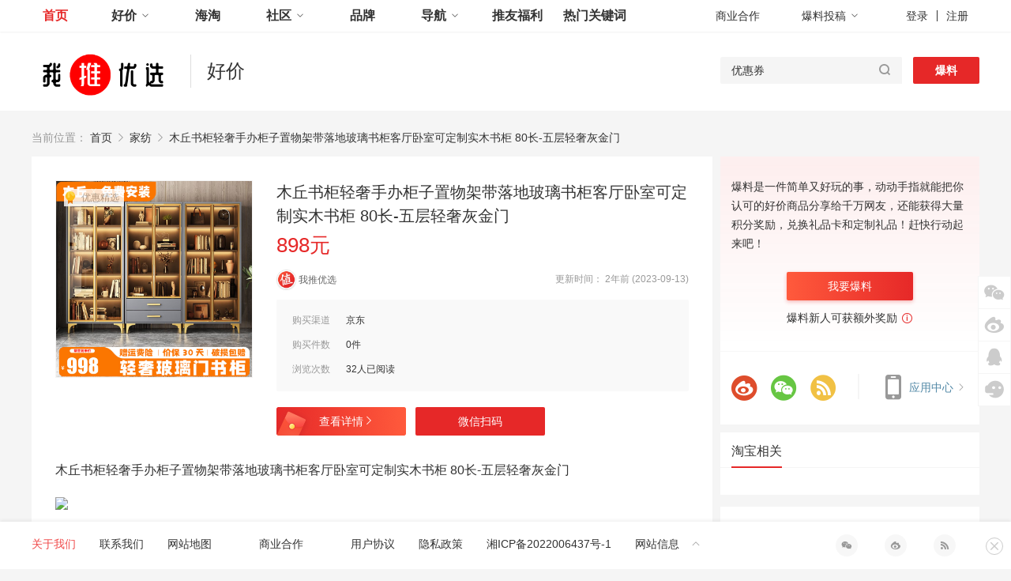

--- FILE ---
content_type: text/html; charset=UTF-8
request_url: https://www.wotbest.com/110326.html
body_size: 19673
content:
<!DOCTYPE html>
<!--[if lt IE 7]>
<html class="lt-ie9 lt-ie8 lt-ie7"> <![endif]-->
<!--[if IE 7]>
<html class="lt-ie9 lt-ie8"> <![endif]-->
<!--[if IE 8]>
<html class="lt-ie9"> <![endif]-->
<!--[if gt IE 8]><!-->
<html class=""> <!--<![endif]-->
<head>
    <title>木丘书柜轻奢手办柜子置物架带落地玻璃书柜客厅卧室可定制实木书柜 80长-五层轻奢灰金门 | 我推优选</title>
    <meta name="keywords" content=""/>
    <meta name="description" content="木丘书柜轻奢手办柜子置物架带落地玻璃书柜客厅卧室可定制实木书柜 80长-五层轻奢灰金门"/>
    <link rel="preconnect" href="https://www.wotbest.com/110326.html">
    <link rel="dns-prefetch" href="https://www.wotbest.com/110326.html" />
    <link rel="canonical" href="https://www.wotbest.com/110326.html"/>
    <meta charset="UTF-8">
    <meta http-equiv="X-UA-Compatible" content="IE=edge,chrome=1"/>
    <meta name="renderer" content="webkit"/>
    <meta name="viewport" content="width=device-width, initial-scale=1.0">
    <meta name="applicable-device" content="pc">
    <meta property="og:type" content="webpage"/>
    <meta property="og:url" content="https://www.wotbest.com/110326.html"/>
    <meta property="og:title" content="【】木丘书柜轻奢手办柜子置物架带落地玻璃书柜客厅卧室可定制实木书柜 80长-五层轻奢灰金门多少钱_我推优选 "/>
    <meta property="og:image" content="https://img14.360buyimg.com/pop/jfs/t1/99454/29/42041/164300/64c76709Fb847d834/4df24d0e6f9b816b.jpg"/>
    <meta property="og:description" content="木丘书柜轻奢手办柜子置物架带落地玻璃书柜客厅卧室可定制实木书柜 80长-五层轻奢灰金门"/>
    <meta name="weibo:webpage:create_at" content=""/>
    <meta name="weibo:webpage:update_at" content=""/>
    <meta name="mobile-agent" content="format=html5;url=https://www.wotbest.com"/>
    <meta http-equiv="Cache-Control" content="no-siteapp"/>
    <meta http-equiv="Cache-Control" content="no-transform"/>
    <link rel="stylesheet" type="text/css" href="https://www.wotbest.com/wp-content/themes/uctheme_smzdm/css/details.css">
    <link rel="stylesheet" type="text/css" href="https://www.wotbest.com/wp-content/themes/uctheme_smzdm/css/single.css">
        <script type="text/javascript">
        var um = {"ajax_url":"https:\/\/www.wotbest.com\/wp-admin\/admin-ajax.php","admin_url":"https:\/\/www.wotbest.com\/wp-admin\/","wp_url":"https:\/\/www.wotbest.com","um_url":"https:\/\/www.wotbest.com\/wp-content\/themes\/uctheme_smzdm\/admin\/user\/","uid":0,"is_admin":0,"redirecturl":"https:\/\/www.wotbest.com\/110326.html","loadingmessage":"\u6b63\u5728\u8bf7\u6c42\u4e2d\uff0c\u8bf7\u7a0d\u7b49...","paged":1,"cpage":1,"pid":110326};
    </script>
    <meta name='robots' content='max-image-preview:large, index, follow' />
<title>木丘书柜轻奢手办柜子置物架带落地玻璃书柜客厅卧室可定制实木书柜 80长-五层轻奢灰金门 - 我推优选</title>
<meta name="description" content="木丘书柜轻奢手办柜子置物架带落地玻璃书柜客厅卧室可定制实木书柜 80长-五层轻奢灰金门" />
<link rel='dns-prefetch' href='//cdn.bootcss.com' />
<link rel="alternate" title="oEmbed (JSON)" type="application/json+oembed" href="https://www.wotbest.com/wp-json/oembed/1.0/embed?url=https%3A%2F%2Fwww.wotbest.com%2F110326.html" />
<link rel="alternate" title="oEmbed (XML)" type="text/xml+oembed" href="https://www.wotbest.com/wp-json/oembed/1.0/embed?url=https%3A%2F%2Fwww.wotbest.com%2F110326.html&#038;format=xml" />
<style id='wp-img-auto-sizes-contain-inline-css' type='text/css'>
img:is([sizes=auto i],[sizes^="auto," i]){contain-intrinsic-size:3000px 1500px}
/*# sourceURL=wp-img-auto-sizes-contain-inline-css */
</style>
<style id='classic-theme-styles-inline-css' type='text/css'>
/*! This file is auto-generated */
.wp-block-button__link{color:#fff;background-color:#32373c;border-radius:9999px;box-shadow:none;text-decoration:none;padding:calc(.667em + 2px) calc(1.333em + 2px);font-size:1.125em}.wp-block-file__button{background:#32373c;color:#fff;text-decoration:none}
/*# sourceURL=/wp-includes/css/classic-themes.min.css */
</style>
<link rel='stylesheet' id='style-css' href='https://www.wotbest.com/wp-content/themes/uctheme_smzdm/style.css?v=2024062107+&#038;ver=6.9' type='text/css' media='all' />
<link rel='stylesheet' id='index-css' href='https://www.wotbest.com/wp-content/themes/uctheme_smzdm/css/index.css?ver=6.9' type='text/css' media='all' />
<link rel='stylesheet' id='vendors-css' href='https://www.wotbest.com/wp-content/themes/uctheme_smzdm/css/vendors.css?ver=6.9' type='text/css' media='all' />
<link rel='stylesheet' id='global-css' href='https://www.wotbest.com/wp-content/themes/uctheme_smzdm/css/global.css?ver=6.9' type='text/css' media='all' />
<link rel='stylesheet' id='footer-css' href='https://www.wotbest.com/wp-content/themes/uctheme_smzdm/css/footer.css?ver=6.9' type='text/css' media='all' />
<link rel='stylesheet' id='slick-css' href='https://www.wotbest.com/wp-content/themes/uctheme_smzdm/css/slick.css?ver=1.8.0' type='text/css' media='all' />
<link rel='stylesheet' id='font-awesome-css' href='https://cdn.bootcss.com/font-awesome/4.7.0/css/font-awesome.min.css?ver=4.7.0' type='text/css' media='all' />
<link rel='stylesheet' id='custom-mce-style-css' href='https://www.wotbest.com/wp-content/themes/uctheme_smzdm/addon/taobao/style.css' type='text/css' media='all' />
<script type="text/javascript" src="https://www.wotbest.com/wp-content/themes/uctheme_smzdm/js/jquery.min-2.1.4.js?ver=2.1.4" id="jquery-js"></script>
<script type="text/javascript" src="https://www.wotbest.com/wp-content/themes/uctheme_smzdm/js/slick.js?ver=1.8.0" id="slick-js"></script>
<link rel="https://api.w.org/" href="https://www.wotbest.com/wp-json/" /><link rel="alternate" title="JSON" type="application/json" href="https://www.wotbest.com/wp-json/wp/v2/posts/110326" />
<link rel="Bookmark"  href="/wp-content/uploads/2022/04/Favicon.ico" title="Favicon" />
<link rel="shortcut icon" href="/wp-content/uploads/2022/04/Favicon.ico" title="Favicon" />
<style id='global-styles-inline-css' type='text/css'>
:root{--wp--preset--aspect-ratio--square: 1;--wp--preset--aspect-ratio--4-3: 4/3;--wp--preset--aspect-ratio--3-4: 3/4;--wp--preset--aspect-ratio--3-2: 3/2;--wp--preset--aspect-ratio--2-3: 2/3;--wp--preset--aspect-ratio--16-9: 16/9;--wp--preset--aspect-ratio--9-16: 9/16;--wp--preset--color--black: #000000;--wp--preset--color--cyan-bluish-gray: #abb8c3;--wp--preset--color--white: #ffffff;--wp--preset--color--pale-pink: #f78da7;--wp--preset--color--vivid-red: #cf2e2e;--wp--preset--color--luminous-vivid-orange: #ff6900;--wp--preset--color--luminous-vivid-amber: #fcb900;--wp--preset--color--light-green-cyan: #7bdcb5;--wp--preset--color--vivid-green-cyan: #00d084;--wp--preset--color--pale-cyan-blue: #8ed1fc;--wp--preset--color--vivid-cyan-blue: #0693e3;--wp--preset--color--vivid-purple: #9b51e0;--wp--preset--gradient--vivid-cyan-blue-to-vivid-purple: linear-gradient(135deg,rgb(6,147,227) 0%,rgb(155,81,224) 100%);--wp--preset--gradient--light-green-cyan-to-vivid-green-cyan: linear-gradient(135deg,rgb(122,220,180) 0%,rgb(0,208,130) 100%);--wp--preset--gradient--luminous-vivid-amber-to-luminous-vivid-orange: linear-gradient(135deg,rgb(252,185,0) 0%,rgb(255,105,0) 100%);--wp--preset--gradient--luminous-vivid-orange-to-vivid-red: linear-gradient(135deg,rgb(255,105,0) 0%,rgb(207,46,46) 100%);--wp--preset--gradient--very-light-gray-to-cyan-bluish-gray: linear-gradient(135deg,rgb(238,238,238) 0%,rgb(169,184,195) 100%);--wp--preset--gradient--cool-to-warm-spectrum: linear-gradient(135deg,rgb(74,234,220) 0%,rgb(151,120,209) 20%,rgb(207,42,186) 40%,rgb(238,44,130) 60%,rgb(251,105,98) 80%,rgb(254,248,76) 100%);--wp--preset--gradient--blush-light-purple: linear-gradient(135deg,rgb(255,206,236) 0%,rgb(152,150,240) 100%);--wp--preset--gradient--blush-bordeaux: linear-gradient(135deg,rgb(254,205,165) 0%,rgb(254,45,45) 50%,rgb(107,0,62) 100%);--wp--preset--gradient--luminous-dusk: linear-gradient(135deg,rgb(255,203,112) 0%,rgb(199,81,192) 50%,rgb(65,88,208) 100%);--wp--preset--gradient--pale-ocean: linear-gradient(135deg,rgb(255,245,203) 0%,rgb(182,227,212) 50%,rgb(51,167,181) 100%);--wp--preset--gradient--electric-grass: linear-gradient(135deg,rgb(202,248,128) 0%,rgb(113,206,126) 100%);--wp--preset--gradient--midnight: linear-gradient(135deg,rgb(2,3,129) 0%,rgb(40,116,252) 100%);--wp--preset--font-size--small: 13px;--wp--preset--font-size--medium: 20px;--wp--preset--font-size--large: 36px;--wp--preset--font-size--x-large: 42px;--wp--preset--spacing--20: 0.44rem;--wp--preset--spacing--30: 0.67rem;--wp--preset--spacing--40: 1rem;--wp--preset--spacing--50: 1.5rem;--wp--preset--spacing--60: 2.25rem;--wp--preset--spacing--70: 3.38rem;--wp--preset--spacing--80: 5.06rem;--wp--preset--shadow--natural: 6px 6px 9px rgba(0, 0, 0, 0.2);--wp--preset--shadow--deep: 12px 12px 50px rgba(0, 0, 0, 0.4);--wp--preset--shadow--sharp: 6px 6px 0px rgba(0, 0, 0, 0.2);--wp--preset--shadow--outlined: 6px 6px 0px -3px rgb(255, 255, 255), 6px 6px rgb(0, 0, 0);--wp--preset--shadow--crisp: 6px 6px 0px rgb(0, 0, 0);}:where(.is-layout-flex){gap: 0.5em;}:where(.is-layout-grid){gap: 0.5em;}body .is-layout-flex{display: flex;}.is-layout-flex{flex-wrap: wrap;align-items: center;}.is-layout-flex > :is(*, div){margin: 0;}body .is-layout-grid{display: grid;}.is-layout-grid > :is(*, div){margin: 0;}:where(.wp-block-columns.is-layout-flex){gap: 2em;}:where(.wp-block-columns.is-layout-grid){gap: 2em;}:where(.wp-block-post-template.is-layout-flex){gap: 1.25em;}:where(.wp-block-post-template.is-layout-grid){gap: 1.25em;}.has-black-color{color: var(--wp--preset--color--black) !important;}.has-cyan-bluish-gray-color{color: var(--wp--preset--color--cyan-bluish-gray) !important;}.has-white-color{color: var(--wp--preset--color--white) !important;}.has-pale-pink-color{color: var(--wp--preset--color--pale-pink) !important;}.has-vivid-red-color{color: var(--wp--preset--color--vivid-red) !important;}.has-luminous-vivid-orange-color{color: var(--wp--preset--color--luminous-vivid-orange) !important;}.has-luminous-vivid-amber-color{color: var(--wp--preset--color--luminous-vivid-amber) !important;}.has-light-green-cyan-color{color: var(--wp--preset--color--light-green-cyan) !important;}.has-vivid-green-cyan-color{color: var(--wp--preset--color--vivid-green-cyan) !important;}.has-pale-cyan-blue-color{color: var(--wp--preset--color--pale-cyan-blue) !important;}.has-vivid-cyan-blue-color{color: var(--wp--preset--color--vivid-cyan-blue) !important;}.has-vivid-purple-color{color: var(--wp--preset--color--vivid-purple) !important;}.has-black-background-color{background-color: var(--wp--preset--color--black) !important;}.has-cyan-bluish-gray-background-color{background-color: var(--wp--preset--color--cyan-bluish-gray) !important;}.has-white-background-color{background-color: var(--wp--preset--color--white) !important;}.has-pale-pink-background-color{background-color: var(--wp--preset--color--pale-pink) !important;}.has-vivid-red-background-color{background-color: var(--wp--preset--color--vivid-red) !important;}.has-luminous-vivid-orange-background-color{background-color: var(--wp--preset--color--luminous-vivid-orange) !important;}.has-luminous-vivid-amber-background-color{background-color: var(--wp--preset--color--luminous-vivid-amber) !important;}.has-light-green-cyan-background-color{background-color: var(--wp--preset--color--light-green-cyan) !important;}.has-vivid-green-cyan-background-color{background-color: var(--wp--preset--color--vivid-green-cyan) !important;}.has-pale-cyan-blue-background-color{background-color: var(--wp--preset--color--pale-cyan-blue) !important;}.has-vivid-cyan-blue-background-color{background-color: var(--wp--preset--color--vivid-cyan-blue) !important;}.has-vivid-purple-background-color{background-color: var(--wp--preset--color--vivid-purple) !important;}.has-black-border-color{border-color: var(--wp--preset--color--black) !important;}.has-cyan-bluish-gray-border-color{border-color: var(--wp--preset--color--cyan-bluish-gray) !important;}.has-white-border-color{border-color: var(--wp--preset--color--white) !important;}.has-pale-pink-border-color{border-color: var(--wp--preset--color--pale-pink) !important;}.has-vivid-red-border-color{border-color: var(--wp--preset--color--vivid-red) !important;}.has-luminous-vivid-orange-border-color{border-color: var(--wp--preset--color--luminous-vivid-orange) !important;}.has-luminous-vivid-amber-border-color{border-color: var(--wp--preset--color--luminous-vivid-amber) !important;}.has-light-green-cyan-border-color{border-color: var(--wp--preset--color--light-green-cyan) !important;}.has-vivid-green-cyan-border-color{border-color: var(--wp--preset--color--vivid-green-cyan) !important;}.has-pale-cyan-blue-border-color{border-color: var(--wp--preset--color--pale-cyan-blue) !important;}.has-vivid-cyan-blue-border-color{border-color: var(--wp--preset--color--vivid-cyan-blue) !important;}.has-vivid-purple-border-color{border-color: var(--wp--preset--color--vivid-purple) !important;}.has-vivid-cyan-blue-to-vivid-purple-gradient-background{background: var(--wp--preset--gradient--vivid-cyan-blue-to-vivid-purple) !important;}.has-light-green-cyan-to-vivid-green-cyan-gradient-background{background: var(--wp--preset--gradient--light-green-cyan-to-vivid-green-cyan) !important;}.has-luminous-vivid-amber-to-luminous-vivid-orange-gradient-background{background: var(--wp--preset--gradient--luminous-vivid-amber-to-luminous-vivid-orange) !important;}.has-luminous-vivid-orange-to-vivid-red-gradient-background{background: var(--wp--preset--gradient--luminous-vivid-orange-to-vivid-red) !important;}.has-very-light-gray-to-cyan-bluish-gray-gradient-background{background: var(--wp--preset--gradient--very-light-gray-to-cyan-bluish-gray) !important;}.has-cool-to-warm-spectrum-gradient-background{background: var(--wp--preset--gradient--cool-to-warm-spectrum) !important;}.has-blush-light-purple-gradient-background{background: var(--wp--preset--gradient--blush-light-purple) !important;}.has-blush-bordeaux-gradient-background{background: var(--wp--preset--gradient--blush-bordeaux) !important;}.has-luminous-dusk-gradient-background{background: var(--wp--preset--gradient--luminous-dusk) !important;}.has-pale-ocean-gradient-background{background: var(--wp--preset--gradient--pale-ocean) !important;}.has-electric-grass-gradient-background{background: var(--wp--preset--gradient--electric-grass) !important;}.has-midnight-gradient-background{background: var(--wp--preset--gradient--midnight) !important;}.has-small-font-size{font-size: var(--wp--preset--font-size--small) !important;}.has-medium-font-size{font-size: var(--wp--preset--font-size--medium) !important;}.has-large-font-size{font-size: var(--wp--preset--font-size--large) !important;}.has-x-large-font-size{font-size: var(--wp--preset--font-size--x-large) !important;}
/*# sourceURL=global-styles-inline-css */
</style>
</head>


<div id="global-nav" class="sub-channel">
    <div class="nav-inner z-clearfix">
        <nav>
            <ul id="nav-list-id" class="nav-list"><li id="menu-item-12" class="menu-item menu-item-type-custom menu-item-object-custom menu-item-home menu-item-12"><a href="https://www.wotbest.com/">首页</a></li>
<li id="menu-item-13" class="menu-item menu-item-type-custom menu-item-object-custom menu-item-has-children menu-item-13"><a href="/haojia">好价<i class="icon-angle-down-o-thin"></i></a><ul class="sub-nav">	<li id="menu-item-18" class="menu-item menu-item-type-custom menu-item-object-custom menu-item-18"><a href="/jingxuan">精选好价</a></li>
	<li id="menu-item-24" class="menu-item menu-item-type-custom menu-item-object-custom menu-item-24"><a href="/haojia">全部好价</a></li>
	<li id="menu-item-19" class="menu-item menu-item-type-custom menu-item-object-custom menu-item-19"><a href="/quan">优惠券</a></li>
	<li id="menu-item-20" class="menu-item menu-item-type-custom menu-item-object-custom menu-item-20"><a href="/9kuai9">白菜</a></li>
</ul></li>
<li id="menu-item-15" class="menu-item menu-item-type-custom menu-item-object-custom menu-item-15"><a href="/haitao">海淘</a></li>
<li id="menu-item-14" class="menu-item menu-item-type-custom menu-item-object-custom menu-item-has-children menu-item-14"><a href="/shequ">社区<i class="icon-angle-down-o-thin"></i></a><ul class="sub-nav">	<li id="menu-item-23" class="menu-item menu-item-type-taxonomy menu-item-object-shequ_category menu-item-23"><a href="https://www.wotbest.com/shequ_category/zxiun">资讯</a></li>
	<li id="menu-item-22" class="menu-item menu-item-type-taxonomy menu-item-object-shequ_category menu-item-22"><a href="https://www.wotbest.com/shequ_category/haowen">好文</a></li>
	<li id="menu-item-21" class="menu-item menu-item-type-taxonomy menu-item-object-shequ_category menu-item-21"><a href="https://www.wotbest.com/shequ_category/shaiwu">晒物</a></li>
</ul></li>
<li id="menu-item-16" class="menu-item menu-item-type-custom menu-item-object-custom menu-item-16"><a href="/pinpai">品牌</a></li>
<li id="menu-item-17" class="menu-item menu-item-type-custom menu-item-object-custom menu-item-has-children menu-item-17"><a href="#">导航<i class="icon-angle-down-o-thin"></i></a><ul class="sub-nav">	<li id="menu-item-2309" class="menu-item menu-item-type-custom menu-item-object-custom menu-item-2309"><a href="/fenlei">品类导航</a></li>
	<li id="menu-item-2308" class="menu-item menu-item-type-custom menu-item-object-custom menu-item-2308"><a href="/mall">商家导航</a></li>
</ul></li>
<li id="menu-item-2310" class="menu-item menu-item-type-custom menu-item-object-custom menu-item-2310"><a href="/store">推友福利</a></li>
<li id="menu-item-7341" class="menu-item menu-item-type-custom menu-item-object-custom menu-item-7341"><a href="https://www.wotbest.com/hot">热门关键词</a></li>
</ul>        </nav>
        <div class="nav-controls">
            <ul class="control-list">
                <li><a href="https://www.wotbest.com/hezuo" target="_blank">商业合作</a></li>
                <li class="submit-entry">
                    <a href="javascript:void(0);">爆料投稿<i class="icon-angle-down-o-thin"></i></a>
                                            <ul class="sub-nav" id="baoliao">
                            <li><a href="JavaScript:" class="user-login" rel="nofollow" target="_blank">好价爆料</a></li>
                            <li><a href="JavaScript:" class="user-login" rel="nofollow" target="_blank">写篇文章</a></li>
                        </ul>
                                    </li>
            </ul>
            <div id="chief-notice" class="J_notice">
                <i class="icon-times-o"></i>
                <a id="notice-message" class="J_notice_message" href="#"><em></em>条新消息</a>
                <a id="notice-comment" class="J_notice_comment" href="#"><em></em>条新评论</a>
            </div>

                            <!-- 未登录的结构 -->
                <span class="nav-logins">
                    <a href="javascript:void(0);" class="J_login_trigger user-login " data-style="login">登录</a>
                    <span class="z-split"></span>
                    <a href="javascript:void(0);" class="J_register_trigger user-reg" data-style="register">注册</a>
                </span>
                    </div>
    </div>
</div>
<div id="global-search">
    <div class="search-inner z-clearfix">
        <div id="logo" ><a href="https://www.wotbest.com"><svg width="181" height="57">
          <image   xlink:href="/wp-content/uploads/2022/04/logo.png " width="181" height="57"></image>
          </svg></a></div>        <div id="logo_mini" style="display: none" ><a href="https://www.wotbest.com">
        <svg width="121px" height="24px"><image   xlink:href="/wp-content/uploads/2022/04/121.png"  width="121" height="24"></image></svg>
        </a></div>        <!-- 好价后期做一个页面 -->
        <div class="head_title">
            <a href="/haojia/" alt="好价" title="好价">好价</a>
        </div>
        
        <div class="sub-right-content">
            <!-- 搜索框 -->
            <form action="https://www.wotbest.com/" id="sub-search-form" class="small-search-form">
                <div class="search-wrap" id="J_search_sug">
                    <div class="search-input-wrap">
                        <input type="hidden" name="c" value="faxian" readonly="readonly">
                        <input type="hidden" name="order" value="score" readonly="readonly">
                        <input type="hidden" name="f_c" value="youhui" readonly="readonly">
                        <input type="search" name="s" autocomplete="off"
                               class="search-input" id="J_search_input"
                               value="优惠券"
                               onfocus="JavaScript:value=''"
                               onblur="if(this.value==''){this.value='优惠券';}">
                        <i class="search-cancel-button icon-times-circle" style="display: none;"></i>
                    </div>
                    <button type="submit" class="search-submit" ><i class="z-icons icon-search-o"></i></button>
                </div>
            </form>
            <input type="hidden" name="default_keywords"
                   onfocus="JavaScript:value=''"
                   value="优惠券"
                   onblur="if(this.value==''){this.value='优惠券';}">
            <!-- 搜索框 end -->
            <!-- 搜索框旁边的按钮 -->
            <a href="JavaScript:" target="_blank" class="search-other-btn user-login " >爆料</a>            <!-- 搜索框旁边的按钮 -->
        </div>
    </div>
</div>
<body><div id="content">
    <div class="content-inner">
        <section class="content wrap" id="feed-wrap">
                <div class="crumbs">
                    <div class="bread_crumbs"><span class="txt-gray">当前位置：</span>  <a  href="https://www.wotbest.com">首页</a> <span class="arrow"><i class="icon-angle-right-o-thin"></i></span> <a  href="https://www.wotbest.com/%e5%ae%b6%e7%ba%ba">家纺</a> <span class="arrow"><i class="icon-angle-right-o-thin"></i></span> <span class="detail_tit_s">木丘书柜轻奢手办柜子置物架带落地玻璃书柜客厅卧室可定制实木书柜 80长-五层轻奢灰金门</span></div>                </div>
                <article class="wrap-main">
                    <div class="main-left" id="feed-main">
                        <!--标题 头部info模块-->
                        <!--标题吸顶结构-->
                        <div class="title-fixed J_title_fixed">
                            <div class="title">木丘书柜轻奢手办柜子置物架带落地玻璃书柜客厅卧室可定制实木书柜 80长-五层轻奢灰金门</div>
                            <div class="info">
                                <div class="btn-group btn-group-title">
                                    <!--去购买有下拉情况-->
                                    <a href="https://www.wotbest.com/go/110326" target="_blank" class="go-buy btn"
                                       style="display: inline-block;">去购买<i class="icon-angle-right-o-thin"></i>
                                    </a>
                                </div>
                            </div>
                        </div>
                        <!--好价主要信息-->
                        <div class="info J_info">
                            <a class="img-box" href="https://www.wotbest.com/go/110326" target="_blank">
                                <span class="label youhui">优惠精选</span>
                                <img loading="lazy"   class="main-img" src="https://img14.360buyimg.com/pop/jfs/t1/99454/29/42041/164300/64c76709Fb847d834/4df24d0e6f9b816b.jpg" alt="木丘书柜轻奢手办柜子置物架带落地玻璃书柜客厅卧室可定制实木书柜 80长-五层轻奢灰金门">
                            </a>
                            <div class="info-right ">
                                <div class="title-box">
                                    <h1 class="title J_title">木丘书柜轻奢手办柜子置物架带落地玻璃书柜客厅卧室可定制实木书柜 80长-五层轻奢灰金门</h1>
                                    <!--正常文章价格模块-->
                                    <div class="price">
                                    <span>
                                        <span class="price-large">
                                            <span class="num">898元</span>
                                        </span>
                                        <span class="price-bold">  </span>
                                                                                <span class="edit"></span>
                                    </span>
                                    </div>
                                </div>
                                <div class="info-details">
                                    <div class="author-info J_author_info">
                                        <a href="https://www.wotbest.com/author/2?tab=index" target="_blank">
                                            <img alt='' src='https://www.wotbest.com/wp-content/themes/uctheme_smzdm/images/default.png' class='avatar avatar-25 photo' height='25' width='25' />                                            <span class="name">我推优选</span>
                                        </a>

                                        <span class="time">更新时间： 2年前 (2023-09-13)</span></div>
                                    <!-- 优惠新标签 -->
                                    <!-- 结构化 -->
                                    <div class="structuration-box">
                                        <div class="canal">
                                            <div class="item-title">购买渠道</div>
                                            <div class="item-subtitle">
                                                <span>京东</span>
                                            </div>
                                        </div>
                                        <div class="number">
                                            <div class="item-title">购买件数</div>
                                            <div class="item-subtitle">
                                                <span>0件</span>
                                            </div>
                                        </div>
                                                                                    <div class="number">
                                                <div class="item-title">浏览次数</div>
                                                <div class="item-subtitle">
                                                    <span>32人已阅读</span>
                                                </div>
                                            </div>
                                                                            </div>
                                    <!-- 结构化end -->

                                    <!-- 购买链接 -->
                                    <div class="btn-group J_btn_group">
                                        <!--去购买有下拉情况-->
                                        <a href="https://www.wotbest.com/go/110326" class="go-red-packet " target="_blank"
                                           style="display: inline-block;">查看详情<i class="icon-angle-right-o-thin"></i>
                                        </a>
                                        <div class="go-buy btn" target="_blank">微信扫码
                                            <div class="qr-code-box">
                                                <!--二维码图片绘制 src留空    数据嵌套data-url-->
                                                <img  id="J_qrcode"  class="J_wx_qrcode" src="https://api.qrserver.com/v1/create-qr-code/?size=150×150&data=https://www.wotbest.com/go/110326" alt="木丘书柜轻奢手办柜子置物架带落地玻璃书柜客厅卧室可定制实木书柜 80长-五层轻奢灰金门">                                                <div class="pop-arrow-left"></div>
                                            </div>
                                        </div>
                                    </div>
                                    <!-- 二维码购买end -->
                                    <!-- 购买链接 -->
                                </div>
                            </div>
                        </div>
                        <!--好价主要信息 end-->
                        <div class="item-name">
                            <div class="label-box J_label">
                                                            </div>

                            <!--以下编辑器输出内容-->
                            <article class="txt-detail">
                                <p>木丘书柜轻奢手办柜子置物架带落地玻璃书柜客厅卧室可定制实木书柜 80长-五层轻奢灰金门</p>
<p><img width="100%"  src="" alt="木丘书柜轻奢手办柜子置物架带落地玻璃书柜客厅卧室可定制实木书柜 80长-五层轻奢灰金门" ></p>                            </article>
                            <!--编辑器输出内容end-->
                            <div class="interests-statement">
                                我推优选是一家中立的消费门户网站，好价信息来自热心值友爆料和商家自荐，经小编人工审核或小值机器人智能判断后发布。促销折扣可能随时变化，请推友们购买前注意核实。                                                               </div>

                            <!--投票模块-->
                            <div class="score_rateBox J_score_rating"><div id="details-zhi" class="details_zhi show-anmi"><a href="javascript:void(0);" class="worthCurrent" id="rating_worthy" pid="110326" ><i class="icon-zhi-circle"><!--[if lt IE 8]>值<![endif]--></i><span class="addNumber add">+1</span></a><span class="scoredInfo">已打分</span></div><div class="score_rate">
                    <span class="grey" id="rating_all_num">已有<em>0</em>用户参与</span>
                    <span style="display: none;" itemprop="reviewCount">0</span>
                    <meta itemprop="ratingValue" content="100%">
                    <div class="progressBox">
                        <div class="progressing" style="width: 0%;"></div>
                    </div>
                    <span class="red" id="rating_worthy_num">0</span> :
                    <span class="grey" id="rating_unworthy_num">0</span>
                </div><div id="details-buzhi" class="details_buzhi show-anmi"><a href="javascript:void(0);"  class="unworthCurrent"  id="rating_unworthy" pid="110326" > <i class="icon-buzhi-circle"><!--[if lt IE 8]>不值<![endif]--></i><span class="addNumber reduce">+1</span> </a><span class="scoredInfo">已打分</span></div> </div>                            <!--投票模块-->

                            <!--猜你喜欢-->
                            <div class="guess-like">
                                <div class="quan-explain-title">
                                    你可能还喜欢
                                </div>
                                <div class="quan-explain J_like_slick">
                                    <div class="quan-explain J_like_slick"><div class="quan-explain-item J_feed_za"><a class="quan-avaliable" href="https://www.wotbest.com/178888.html" target="_blank"  title="学生坐垫教室专用学校椅子板凳子坐垫久坐高中生小学生记忆棉座垫"  ><img src="https://img.alicdn.com/bao/uploaded/i2/1684432979/O1CN01kfNV8f1XsQxozzSro_!!4611686018427381843-0-item_pic.jpg" alt="学生坐垫教室专用学校椅子板凳子坐垫久坐高中生小学生记忆棉座垫"  /></a><a class="quan-avaliable-title">学生坐垫教室专用学校椅子板凳子坐垫久坐高中生小学生记忆棉座垫</a></div></div><div class="quan-explain J_like_slick"><div class="quan-explain-item J_feed_za"><a class="quan-avaliable" href="https://www.wotbest.com/178889.html" target="_blank"  title="学生坐垫教室专用学校椅子板凳子坐垫久坐高中生小学生记忆棉座垫"  ><img src="https://img.alicdn.com/bao/uploaded/i2/1684432979/O1CN01kfNV8f1XsQxozzSro_!!4611686018427381843-0-item_pic.jpg" alt="学生坐垫教室专用学校椅子板凳子坐垫久坐高中生小学生记忆棉座垫"  /></a><a class="quan-avaliable-title">学生坐垫教室专用学校椅子板凳子坐垫久坐高中生小学生记忆棉座垫</a></div></div><div class="quan-explain J_like_slick"><div class="quan-explain-item J_feed_za"><a class="quan-avaliable" href="https://www.wotbest.com/178890.html" target="_blank"  title="学生坐垫教室专用学校椅子板凳子坐垫久坐高中生小学生记忆棉座垫"  ><img src="https://img.alicdn.com/bao/uploaded/i2/1684432979/O1CN01kfNV8f1XsQxozzSro_!!4611686018427381843-0-item_pic.jpg" alt="学生坐垫教室专用学校椅子板凳子坐垫久坐高中生小学生记忆棉座垫"  /></a><a class="quan-avaliable-title">学生坐垫教室专用学校椅子板凳子坐垫久坐高中生小学生记忆棉座垫</a></div></div><div class="quan-explain J_like_slick"><div class="quan-explain-item J_feed_za"><a class="quan-avaliable" href="https://www.wotbest.com/178887.html" target="_blank"  title="学生坐垫教室专用学校椅子板凳子坐垫久坐高中生小学生记忆棉座垫"  ><img src="https://img.alicdn.com/bao/uploaded/i2/1684432979/O1CN01kfNV8f1XsQxozzSro_!!4611686018427381843-0-item_pic.jpg" alt="学生坐垫教室专用学校椅子板凳子坐垫久坐高中生小学生记忆棉座垫"  /></a><a class="quan-avaliable-title">学生坐垫教室专用学校椅子板凳子坐垫久坐高中生小学生记忆棉座垫</a></div></div><div class="quan-explain J_like_slick"><div class="quan-explain-item J_feed_za"><a class="quan-avaliable" href="https://www.wotbest.com/178884.html" target="_blank"  title="好拖把38CM大号海绵挤水拖把耐用款免手洗滚轮式胶棉拖把吸水拖布"  ><img src="https://img.alicdn.com/bao/uploaded/i2/2421442908/O1CN01IEQLbE1XLuOlCpttq_!!2421442908.jpg" alt="好拖把38CM大号海绵挤水拖把耐用款免手洗滚轮式胶棉拖把吸水拖布"  /></a><a class="quan-avaliable-title">好拖把38CM大号海绵挤水拖把耐用款免手洗滚轮式胶棉拖把吸水拖布</a></div></div><div class="quan-explain J_like_slick"><div class="quan-explain-item J_feed_za"><a class="quan-avaliable" href="https://www.wotbest.com/178869.html" target="_blank"  title="厨房置物架吸盘免打孔多功能壁挂式调味料架子太空铝多层收纳神器"  ><img src="https://img.alicdn.com/bao/uploaded/O1CN01yEz9wY1Gnzf1wOGb1_!!6000000000668-0-yinhe.jpg" alt="厨房置物架吸盘免打孔多功能壁挂式调味料架子太空铝多层收纳神器"  /></a><a class="quan-avaliable-title">厨房置物架吸盘免打孔多功能壁挂式调味料架子太空铝多层收纳神器</a></div></div><div class="quan-explain J_like_slick"><div class="quan-explain-item J_feed_za"><a class="quan-avaliable" href="https://www.wotbest.com/178844.html" target="_blank"  title="学生坐垫尾骨骨折儿童受伤保护康复防疼痛教室专用记忆棉凳子椅垫"  ><img src="https://img.alicdn.com/bao/uploaded/O1CN01udP0tZ1a1i6SPb81F_!!6000000003270-0-yinhe.jpg" alt="学生坐垫尾骨骨折儿童受伤保护康复防疼痛教室专用记忆棉凳子椅垫"  /></a><a class="quan-avaliable-title">学生坐垫尾骨骨折儿童受伤保护康复防疼痛教室专用记忆棉凳子椅垫</a></div></div><div class="quan-explain J_like_slick"><div class="quan-explain-item J_feed_za"><a class="quan-avaliable" href="https://www.wotbest.com/178829.html" target="_blank"  title="加绒保暖冬天新款椅子坐垫屁垫秋冬季垫凳子垫子办公室久坐椅垫"  ><img src="https://img.alicdn.com/bao/uploaded/i2/4205757718/O1CN01HxyRy926stvd504yE_!!4611686018427381014-0-item_pic.jpg" alt="加绒保暖冬天新款椅子坐垫屁垫秋冬季垫凳子垫子办公室久坐椅垫"  /></a><a class="quan-avaliable-title">加绒保暖冬天新款椅子坐垫屁垫秋冬季垫凳子垫子办公室久坐椅垫</a></div></div><div class="quan-explain J_like_slick"><div class="quan-explain-item J_feed_za"><a class="quan-avaliable" href="https://www.wotbest.com/178819.html" target="_blank"  title="卫生间置物架免打孔浴室架子壁挂墙上梳子收纳盒洗漱台牙膏牙刷筒"  ><img src="https://img.alicdn.com/bao/uploaded/O1CN016bzVem1MkDrka1WYt_!!6000000001472-0-yinhe.jpg" alt="卫生间置物架免打孔浴室架子壁挂墙上梳子收纳盒洗漱台牙膏牙刷筒"  /></a><a class="quan-avaliable-title">卫生间置物架免打孔浴室架子壁挂墙上梳子收纳盒洗漱台牙膏牙刷筒</a></div></div><div class="quan-explain J_like_slick"><div class="quan-explain-item J_feed_za"><a class="quan-avaliable" href="https://www.wotbest.com/178810.html" target="_blank"  title="小沙澳洲纯羊毛沙发垫椅垫圆形坐垫凳子方垫餐椅贝壳椅垫长毛绒垫"  ><img src="https://img.alicdn.com/bao/uploaded/i1/4047298160/O1CN01ASEy262A9L10oFaOd_!!4611686018427387504-0-item_pic.jpg" alt="小沙澳洲纯羊毛沙发垫椅垫圆形坐垫凳子方垫餐椅贝壳椅垫长毛绒垫"  /></a><a class="quan-avaliable-title">小沙澳洲纯羊毛沙发垫椅垫圆形坐垫凳子方垫餐椅贝壳椅垫长毛绒垫</a></div></div><div class="quan-explain J_like_slick"><div class="quan-explain-item J_feed_za"><a class="quan-avaliable" href="https://www.wotbest.com/178785.html" target="_blank"  title="垃圾桶家用2025新款客厅轻奢高档带盖卫生间厕所卧室大容量高颜值"  ><img src="https://img.alicdn.com/bao/uploaded/i3/2219338214922/O1CN01t3ZeeW1mEKXKsQKUX_!!2219338214922.jpg" alt="垃圾桶家用2025新款客厅轻奢高档带盖卫生间厕所卧室大容量高颜值"  /></a><a class="quan-avaliable-title">垃圾桶家用2025新款客厅轻奢高档带盖卫生间厕所卧室大容量高颜值</a></div></div><div class="quan-explain J_like_slick"><div class="quan-explain-item J_feed_za"><a class="quan-avaliable" href="https://www.wotbest.com/178771.html" target="_blank"  title="【买2包赠1包】大包家用抽纸巾实惠卫生纸加厚餐巾纸擦手面巾纸抽"  ><img src="https://img.alicdn.com/bao/uploaded/i3/2219084539980/O1CN01kd5j3i2NatqJSCneK_!!2219084539980.jpg" alt="【买2包赠1包】大包家用抽纸巾实惠卫生纸加厚餐巾纸擦手面巾纸抽"  /></a><a class="quan-avaliable-title">【买2包赠1包】大包家用抽纸巾实惠卫生纸加厚餐巾纸擦手面巾纸抽</a></div></div><div class="quan-explain J_like_slick"><div class="quan-explain-item J_feed_za"><a class="quan-avaliable" href="https://www.wotbest.com/178763.html" target="_blank"  title="护腰坐垫椅久坐不累坐姿矫正办公室用家用靠垫一体学生成人通用"  ><img src="https://img.alicdn.com/bao/uploaded/i1/2216950376800/O1CN01TcWKWB206SMWjsflC_!!2216950376800.jpg" alt="护腰坐垫椅久坐不累坐姿矫正办公室用家用靠垫一体学生成人通用"  /></a><a class="quan-avaliable-title">护腰坐垫椅久坐不累坐姿矫正办公室用家用靠垫一体学生成人通用</a></div></div><div class="quan-explain J_like_slick"><div class="quan-explain-item J_feed_za"><a class="quan-avaliable" href="https://www.wotbest.com/178757.html" target="_blank"  title="五月花金刚砂海绵10*7cm*5片装擦厨房锅底去污除锈刷锅百洁布不掉渣"  ><img src="https://img14.360buyimg.com/pop/jfs/t1/389908/29/5204/226295/6971b405F6b4425c8/0083320320f57fd1.jpg" alt="五月花金刚砂海绵10*7cm*5片装擦厨房锅底去污除锈刷锅百洁布不掉渣"  /></a><a class="quan-avaliable-title">五月花金刚砂海绵10*7cm*5片装擦厨房锅底去污除锈刷锅百洁布不掉渣</a></div></div><div class="quan-explain J_like_slick"><div class="quan-explain-item J_feed_za"><a class="quan-avaliable" href="https://www.wotbest.com/178745.html" target="_blank"  title="热敷毛巾面罩冷敷脸蒸脸美容神器眼睛面部脸部蒸汽加热脸面膜巾"  ><img src="https://img.alicdn.com/bao/uploaded/i4/277627577/O1CN01b6Wpd725qK5tKXF4G_!!277627577.jpg" alt="热敷毛巾面罩冷敷脸蒸脸美容神器眼睛面部脸部蒸汽加热脸面膜巾"  /></a><a class="quan-avaliable-title">热敷毛巾面罩冷敷脸蒸脸美容神器眼睛面部脸部蒸汽加热脸面膜巾</a></div></div><div class="quan-explain J_like_slick"><div class="quan-explain-item J_feed_za"><a class="quan-avaliable" href="https://www.wotbest.com/178746.html" target="_blank"  title="热敷毛巾面罩冷敷脸蒸脸美容神器眼睛面部脸部蒸汽加热脸面膜巾"  ><img src="https://img.alicdn.com/bao/uploaded/i4/277627577/O1CN01b6Wpd725qK5tKXF4G_!!277627577.jpg" alt="热敷毛巾面罩冷敷脸蒸脸美容神器眼睛面部脸部蒸汽加热脸面膜巾"  /></a><a class="quan-avaliable-title">热敷毛巾面罩冷敷脸蒸脸美容神器眼睛面部脸部蒸汽加热脸面膜巾</a></div></div><div class="quan-explain J_like_slick"><div class="quan-explain-item J_feed_za"><a class="quan-avaliable" href="https://www.wotbest.com/178739.html" target="_blank"  title="乳胶坐垫椅子垫办公室久坐防屁股痛透气防滑屁垫汽车座垫四季通用"  ><img src="https://img.alicdn.com/bao/uploaded/O1CN01Q5uPxj1SgSYhRwGlX_!!6000000002276-2-yinhe.png" alt="乳胶坐垫椅子垫办公室久坐防屁股痛透气防滑屁垫汽车座垫四季通用"  /></a><a class="quan-avaliable-title">乳胶坐垫椅子垫办公室久坐防屁股痛透气防滑屁垫汽车座垫四季通用</a></div></div><div class="quan-explain J_like_slick"><div class="quan-explain-item J_feed_za"><a class="quan-avaliable" href="https://www.wotbest.com/178740.html" target="_blank"  title="乳胶坐垫椅子垫办公室久坐防屁股痛透气防滑屁垫汽车座垫四季通用"  ><img src="https://img.alicdn.com/bao/uploaded/O1CN01Q5uPxj1SgSYhRwGlX_!!6000000002276-2-yinhe.png" alt="乳胶坐垫椅子垫办公室久坐防屁股痛透气防滑屁垫汽车座垫四季通用"  /></a><a class="quan-avaliable-title">乳胶坐垫椅子垫办公室久坐防屁股痛透气防滑屁垫汽车座垫四季通用</a></div></div><div class="quan-explain J_like_slick"><div class="quan-explain-item J_feed_za"><a class="quan-avaliable" href="https://www.wotbest.com/178731.html" target="_blank"  title="厨房置物架用具晾洗放双层沥水碗架万能型碗碟筷盘刀收纳盒餐具架"  ><img src="https://img.alicdn.com/bao/uploaded/O1CN01vkZFCp1CCeqAO1mR4_!!6000000000045-0-yinhe.jpg" alt="厨房置物架用具晾洗放双层沥水碗架万能型碗碟筷盘刀收纳盒餐具架"  /></a><a class="quan-avaliable-title">厨房置物架用具晾洗放双层沥水碗架万能型碗碟筷盘刀收纳盒餐具架</a></div></div><div class="quan-explain J_like_slick"><div class="quan-explain-item J_feed_za"><a class="quan-avaliable" href="https://www.wotbest.com/178722.html" target="_blank"  title="一次性塑料碗圆形无盖360家用商用饭盒胶碗带盖碗圆碗冰粉打包盒"  ><img src="https://img.alicdn.com/bao/uploaded/i1/2255730552/O1CN01r92oYe1FwrcSbnIS7_!!2255730552.jpg" alt="一次性塑料碗圆形无盖360家用商用饭盒胶碗带盖碗圆碗冰粉打包盒"  /></a><a class="quan-avaliable-title">一次性塑料碗圆形无盖360家用商用饭盒胶碗带盖碗圆碗冰粉打包盒</a></div></div>                                </div>
                            </div>
                            <!--猜你喜欢-->

                            <!-- comment_wrap start -->
                            <section id="comments">
    <div class="panelTitle" id="panelTitle"><em class="commentNum">0</em>评论</div>
    <div id="respond">
                    <!-- 未登录的样式 -->
            <div class="comment_sendwrap noLogin">
                <div id="hidden_vote_div" style="display:none;"></div>
                <p id="comment_error" class="red"></p>
                <div class="comment_avatar">
                    <span class="userPic"><img loading="lazy"   class="avatar-img" src="https://www.wotbest.com/wp-content/themes/uctheme_smzdm/images/default_small.png" id="comment_avatar"></span>
                </div>
                <div class="comment_sendPart">
                    <form id="commentform" class="commentform" method="post" action="">
                        <div class="comment_tips zhiyou_login">发表评论请
                            <a href="javascript:void(0);" class="user-login">登录</a></div>
                        <div class="comment-box z-clearfix">
                                <textarea disabled cols="70" rows="3" name="content" class="textarea_comment zhiyou_login" id="textareaComment"></textarea>
                            <div class="comment_share new-comment-share">
                                <button disabled type="submit" class="btn_subGrey" id="textCommentSubmit">发表<br>评论</button>
                            </div>
                        </div>
                    </form>
                </div>
                <div class="clear"></div>
            </div>
            </div>
<!-- Comment's List -->
<div class="comment_wrap" id="comment">
    <div class="comment-tab-box z-clearfix">
        <ul class="tab_nav">
            <li class="tab_comment_li current_item"><span>最新</span></li>
            <li class="tab_comment_li"><span>最热</span></li>
        </ul>
    </div>

    <div class="tab_info" id="commentTabBlockNew">
        <ul class="comment_listBox">
                            <li class="decmt-box">
                    <p><a href="#addcomment">还没有任何评论，你来说两句吧</a></p>
                </li>
                        </ul>
    </div>
</div>
</section>                            <!-- comment_wrap end -->

                            <!--本文收录模块 商城、品牌、分类信息、三级标签-->
                            <div class="artic-label-box">
                                <div class="label-title">本文收录在</div>
                                <!-- 推荐标签 -->
                                <div class="experience-meta-nowrap">
                                    <ul class="z-clearfix" style="height: 90px;">
                                        <li>
                                            <div class="meta-tags">
                                                <a href="https://www.wotbest.com/%e5%ae%b6%e7%ba%ba" target="_blank">
                                                    <span><i class="icon-category-o"></i></span>
                                                    家纺 </a>
                                                <div class="tags-hovers"><em></em>分类：家纺                                                </div>
                                            </div>
                                        </li>
                                        <!--tag模块-->
                                                                                <!--tag模块-->
                                    </ul>
                                </div>
                            </div>
                        </div>
                    </div>
                    <div class="aside-right" id="feed-side">
    <!--顶部  爆料  share模块 -->
    <div class="baoliao-box">
        <p class="txt">
            爆料是一件简单又好玩的事，动动手指就能把你认可的好价商品分享给千万网友，还能获得大量积分奖励，兑换礼品卡和定制礼品！赶快行动起来吧！
        </p>

        <a href="JavaScript:" target="_blank" class="btn-go user-login">我要爆料</a>
        <div class="rookie-award-container">
            <div class="J_rookie_award rookie-award">
                <span>爆料新人可获额外奖励</span>
                <i class="icon icon-info-mark-o-thin"></i>
                <div class="rookie-award-desc">
                    <h5>发帖奖励</h5>
                    <p>投稿一次奖励100积分。</p>
                    <a href="https://www.wotbest.com/jiangli" target="_blank" >
                        更多奖励机制详情请戳<i class="icon-sub icon-angle-right-o-thin"></i></a>
                </div>
            </div>
        </div>
    </div>
    <div class="share_app_icon">
        <div class="sina share_box">
            <a href="" target="_blank" rel="nofollow" >
                <i class="icon-weibo-circle"><!--[if lt IE 8]>新浪微博<![endif]--></i>
            </a>
            <div class="more_share">
                <span><em></em>
                </span>关注我推优选微博
            </div>
        </div>
        <div class="weixin share_box">
            <a onclick="" href="javascript:void(0);">
                <i class="icon-wechat-circle"><!--[if lt IE 8]>微信<![endif]--></i>
            </a>
            <div class="more_share">
                <span><em></em></span>
                <img loading="lazy"   src="https://open.weixin.qq.com/qr/code?username=" alt="微信">
                <p>微信号：</p>
            </div>
        </div>
        <div class="rss share_box">
            <a  href="https://www.wotbest.com/feed" target="_blank" rel="nofollow">
                <i class="icon-rss-circle"><!--[if lt IE 8]>RSS<![endif]--></i>
            </a>
            <div class="more_share">
                <span><em></em></span>Rss 订阅中心
            </div>
        </div>
        <span class="line"></span>
        <a class="app" target="_blank" rel="nofollow">
            <i class="icon-mobile-o"></i>应用中心 <i class="icon-angle-right-o-thin"></i>
        </a>
    </div>

    <!-- 相关淘宝京东商品 start  -->
    <div class="side-jingxuan  " >
        <!-- column流标题 -->
        <div class="z-side-head z-clearfix">
            <div class="z-side-title">
                <div class="side-head-tab J_side_tab side_related">
                    <span onclick="right_tab_union('taobao_related')" class="active">淘宝相关</span>
                </div>
            </div>
        </div>
        <ul class="side-change J_hover_show show" id="taobao_related">
                    </ul>
    </div>
    <!-- 商品组件 end -->

    <!-- 广告 -->
     <div class="side-stuff"><div class="side-stuff-inner z-side-stuff"><script async src="https://pagead2.googlesyndication.com/pagead/js/adsbygoogle.js?client=ca-pub-1345682827540697"
     crossorigin="anonymous"></script>
<!-- 300X250 -->
<ins class="adsbygoogle"
     style="display:inline-block;width:300px;height:250px"
     data-ad-client="ca-pub-1345682827540697"
     data-ad-slot="2925960327"></ins>
<script>
     (adsbygoogle = window.adsbygoogle || []).push({});
</script></div></div>    <!-- 广告 end-->

    <!-- 好价组件 （haojia）start  -->
    <div class="side-jingxuan side_haojia " >
        <!-- column流标题 -->
        <div class="z-side-head z-clearfix">
            <div class="z-side-title">
                <div class="side-head-tab J_side_tab side_haojia">
                    <span onclick="right_tab_haojia('haojia_hot')" class="active">精选好价</span>
                    <span onclick="right_tab_haojia('haojia_news')">最赞好价</span>
                    <span onclick="right_tab_haojia('haojia_more')">最多评论</span>
                </div>
            </div>
        </div>
        <ul class="side-change J_hover_show show" id="haojia_hot">
            <li class="active"> <div class="side-max"><a href="https://www.wotbest.com/176262.html" target="_blank" tabindex="-1">
        <img loading="lazy"   src="https://img.alicdn.com/bao/uploaded/i2/1879194783/O1CN01bfgAJb1lCfUGkcr9r_!!4611686018427387039-0-item_pic.jpg"></a> <div class="side-jx-r"><a class="side-line-title" href="https://www.wotbest.com/176262.html" target="_blank" 
        title="【官方正品】德国爱他美白金版2阶段德爱白金二阶段德版婴儿奶粉">【官方正品】德国爱他美白金版2阶段德爱白金二阶段德版婴儿奶粉</a><div class="side-price">满0元减0元</div> </div></div> <div class="side-min"><a class="side-line-title" href="https://www.wotbest.com/176262.html" target="_blank" tabindex="-1">【官方正品】德国爱他美白金版2阶段德爱白金二阶段德版婴儿奶粉</a></div><li class=""><div class="side-max"><a href="https://www.wotbest.com/176264.html" target="_blank" tabindex="-1">
        <img loading="lazy"   src="https://img.alicdn.com/bao/uploaded/i2/1879194783/O1CN01bfgAJb1lCfUGkcr9r_!!4611686018427387039-0-item_pic.jpg"></a> <div class="side-jx-r"><a class="side-line-title" href="https://www.wotbest.com/176264.html" target="_blank" 
        title="【官方正品】德国爱他美白金版2阶段德爱白金二阶段德版婴儿奶粉">【官方正品】德国爱他美白金版2阶段德爱白金二阶段德版婴儿奶粉</a><div class="side-price">满0元减0元</div> </div></div> <div class="side-min"><a class="side-line-title" href="https://www.wotbest.com/176264.html" target="_blank" tabindex="-1">【官方正品】德国爱他美白金版2阶段德爱白金二阶段德版婴儿奶粉</a></div><li class=""><div class="side-max"><a href="https://www.wotbest.com/176346.html" target="_blank" tabindex="-1">
        <img loading="lazy"   src="https://img.alicdn.com/bao/uploaded/i4/2201226557511/O1CN01Elr2zL25M5vF2ACUz_!!4611686018427385927-0-item_pic.jpg"></a> <div class="side-jx-r"><a class="side-line-title" href="https://www.wotbest.com/176346.html" target="_blank" 
        title="伴心婴儿车双面凉席宝宝推车冰垫餐椅安全座椅凉席垫透气夏季通用">伴心婴儿车双面凉席宝宝推车冰垫餐椅安全座椅凉席垫透气夏季通用</a><div class="side-price">满0元减0元</div> </div></div> <div class="side-min"><a class="side-line-title" href="https://www.wotbest.com/176346.html" target="_blank" tabindex="-1">伴心婴儿车双面凉席宝宝推车冰垫餐椅安全座椅凉席垫透气夏季通用</a></div><li class=""><div class="side-max"><a href="https://www.wotbest.com/176107.html" target="_blank" tabindex="-1">
        <img loading="lazy"   src="https://img.alicdn.com/bao/uploaded/i3/700459267/O1CN01XH37Qr2IKLRjIYLeW_!!4611686018427382019-0-item_pic.jpg"></a> <div class="side-jx-r"><a class="side-line-title" href="https://www.wotbest.com/176107.html" target="_blank" 
        title="力士果酸泡泡沐浴露小苍兰樱花持久留香身体男女士官方正品">力士果酸泡泡沐浴露小苍兰樱花持久留香身体男女士官方正品</a><div class="side-price">满0元减0元</div> </div></div> <div class="side-min"><a class="side-line-title" href="https://www.wotbest.com/176107.html" target="_blank" tabindex="-1">力士果酸泡泡沐浴露小苍兰樱花持久留香身体男女士官方正品</a></div><li class=""><div class="side-max"><a href="https://www.wotbest.com/176575.html" target="_blank" tabindex="-1">
        <img loading="lazy"   src="https://img.alicdn.com/bao/uploaded/i1/2211213717729/O1CN01PtLq0326xwJ2LLq2p_!!4611686018427384033-0-item_pic.jpg"></a> <div class="side-jx-r"><a class="side-line-title" href="https://www.wotbest.com/176575.html" target="_blank" 
        title="【限时立减】RED CHAMBER朱栈RC游弋系列意态多用棒精华棒口红">【限时立减】RED CHAMBER朱栈RC游弋系列意态多用棒精华棒口红</a><div class="side-price">满0元减0元</div> </div></div> <div class="side-min"><a class="side-line-title" href="https://www.wotbest.com/176575.html" target="_blank" tabindex="-1">【限时立减】RED CHAMBER朱栈RC游弋系列意态多用棒精华棒口红</a></div><li class=""><div class="side-max"><a href="https://www.wotbest.com/176661.html" target="_blank" tabindex="-1">
        <img loading="lazy"   src="https://img.alicdn.com/bao/uploaded/i2/2217779068458/O1CN010ZpaUc2CLp0mtoMBi_!!4611686018427387434-0-item_pic.jpg"></a> <div class="side-jx-r"><a class="side-line-title" href="https://www.wotbest.com/176661.html" target="_blank" 
        title="韩系复古黑色贝雷帽子女款2025新款显脸小八角帽大头围八角报童帽">韩系复古黑色贝雷帽子女款2025新款显脸小八角帽大头围八角报童帽</a><div class="side-price">满0元减0元</div> </div></div> <div class="side-min"><a class="side-line-title" href="https://www.wotbest.com/176661.html" target="_blank" tabindex="-1">韩系复古黑色贝雷帽子女款2025新款显脸小八角帽大头围八角报童帽</a></div><li class=""><div class="side-max"><a href="https://www.wotbest.com/178361.html" target="_blank" tabindex="-1">
        <img loading="lazy"   src="https://img14.360buyimg.com/pop/jfs/t1/378866/39/19489/61711/6953c444F118daa39/d9a62bd6276f5584.jpg"></a> <div class="side-jx-r"><a class="side-line-title" href="https://www.wotbest.com/178361.html" target="_blank" 
        title="TCL空调新品京东联名真省电Pro二代大1.5匹新一级能效变频壁挂式冷暖节能KFR-35GW/RT2Eb+B1">TCL空调新品京东联名真省电Pro二代大1.5匹新一级能效变频壁挂式冷暖节能KFR-35GW/RT2Eb+B1</a><div class="side-price">0.00</div> </div></div> <div class="side-min"><a class="side-line-title" href="https://www.wotbest.com/178361.html" target="_blank" tabindex="-1">TCL空调新品京东联名真省电Pro二代大1.5匹新一级能效变频壁挂式冷暖节能KFR-35GW/RT2Eb+B1</a></div><li class=""><div class="side-max"><a href="https://www.wotbest.com/176345.html" target="_blank" tabindex="-1">
        <img loading="lazy"   src="https://img.alicdn.com/bao/uploaded/i4/2201226557511/O1CN01Elr2zL25M5vF2ACUz_!!4611686018427385927-0-item_pic.jpg"></a> <div class="side-jx-r"><a class="side-line-title" href="https://www.wotbest.com/176345.html" target="_blank" 
        title="伴心婴儿车双面凉席宝宝推车冰垫餐椅安全座椅凉席垫透气夏季通用">伴心婴儿车双面凉席宝宝推车冰垫餐椅安全座椅凉席垫透气夏季通用</a><div class="side-price">满0元减0元</div> </div></div> <div class="side-min"><a class="side-line-title" href="https://www.wotbest.com/176345.html" target="_blank" tabindex="-1">伴心婴儿车双面凉席宝宝推车冰垫餐椅安全座椅凉席垫透气夏季通用</a></div><li class=""><div class="side-max"><a href="https://www.wotbest.com/176241.html" target="_blank" tabindex="-1">
        <img loading="lazy"   src="https://img14.360buyimg.com/pop/jfs/t1/373085/34/16981/92920/694d62beF995eac64/79fe328cd7612f2f.jpg"></a> <div class="side-jx-r"><a class="side-line-title" href="https://www.wotbest.com/176241.html" target="_blank" 
        title="361°运动鞋男秋冬季复古百搭厚底保暖小白休闲板鞋子男672136611-10">361°运动鞋男秋冬季复古百搭厚底保暖小白休闲板鞋子男672136611-10</a><div class="side-price">10.00</div> </div></div> <div class="side-min"><a class="side-line-title" href="https://www.wotbest.com/176241.html" target="_blank" tabindex="-1">361°运动鞋男秋冬季复古百搭厚底保暖小白休闲板鞋子男672136611-10</a></div><li class=""><div class="side-max"><a href="https://www.wotbest.com/176466.html" target="_blank" tabindex="-1">
        <img loading="lazy"   src="https://img.alicdn.com/bao/uploaded/i4/2389794079/O1CN01vqQiRl1g0Ebt7dveB_!!2389794079.jpg"></a> <div class="side-jx-r"><a class="side-line-title" href="https://www.wotbest.com/176466.html" target="_blank" 
        title="双头纤细眉笔防水防汗不脱妆自然易上色持久不晕染极细支平价">双头纤细眉笔防水防汗不脱妆自然易上色持久不晕染极细支平价</a><div class="side-price">满0元减0元</div> </div></div> <div class="side-min"><a class="side-line-title" href="https://www.wotbest.com/176466.html" target="_blank" tabindex="-1">双头纤细眉笔防水防汗不脱妆自然易上色持久不晕染极细支平价</a></div>        </ul>
        <ul class="side-change J_hover_show " id="haojia_news">
                    </ul>
        <ul class="side-change J_hover_show" id="haojia_more">
            <li class="active"> <div class="side-max"><a href="https://www.wotbest.com/171739.html" target="_blank" tabindex="-1">
        <img loading="lazy"   src="https://img.alicdn.com/bao/uploaded/i2/1949785003/O1CN01wCbA4o1mpQSRLH4gv_!!1949785003.jpg"></a> <div class="side-jx-r"><a class="side-line-title" href="https://www.wotbest.com/171739.html" target="_blank" 
        title="BackJoy正品办公室开车矫正坐姿美臀护腰缓压贝乐宜久坐不累坐垫">BackJoy正品办公室开车矫正坐姿美臀护腰缓压贝乐宜久坐不累坐垫</a><div class="side-price">满0元减0元</div> </div></div> <div class="side-min"><a class="side-line-title" href="https://www.wotbest.com/171739.html" target="_blank" tabindex="-1">BackJoy正品办公室开车矫正坐姿美臀护腰缓压贝乐宜久坐不累坐垫</a></div><li class=""><div class="side-max"><a href="https://www.wotbest.com/171741.html" target="_blank" tabindex="-1">
        <img loading="lazy"   src="https://img14.360buyimg.com/pop/jfs/t1/346768/15/11724/134526/68ea2d24F958c4353/e692112947071034.jpg"></a> <div class="side-jx-r"><a class="side-line-title" href="https://www.wotbest.com/171741.html" target="_blank" 
        title="乔丹强风3运动鞋男鞋马拉松竞速训练鞋减震跑鞋男">乔丹强风3运动鞋男鞋马拉松竞速训练鞋减震跑鞋男</a><div class="side-price">20.00</div> </div></div> <div class="side-min"><a class="side-line-title" href="https://www.wotbest.com/171741.html" target="_blank" tabindex="-1">乔丹强风3运动鞋男鞋马拉松竞速训练鞋减震跑鞋男</a></div><li class=""><div class="side-max"><a href="https://www.wotbest.com/171744.html" target="_blank" tabindex="-1">
        <img loading="lazy"   src="https://img.alicdn.com/bao/uploaded/O1CN01bIlJI31mWe5rS10Ip_!!6000000004962-0-yinhe.jpg"></a> <div class="side-jx-r"><a class="side-line-title" href="https://www.wotbest.com/171744.html" target="_blank" 
        title="日本产后骨盆矫正坐姿按摩垫靠垫打坐椅垫美臀垫盆骨矫正久坐坐垫">日本产后骨盆矫正坐姿按摩垫靠垫打坐椅垫美臀垫盆骨矫正久坐坐垫</a><div class="side-price">满100.0元减10.0元</div> </div></div> <div class="side-min"><a class="side-line-title" href="https://www.wotbest.com/171744.html" target="_blank" tabindex="-1">日本产后骨盆矫正坐姿按摩垫靠垫打坐椅垫美臀垫盆骨矫正久坐坐垫</a></div><li class=""><div class="side-max"><a href="https://www.wotbest.com/171748.html" target="_blank" tabindex="-1">
        <img loading="lazy"   src="https://img.alicdn.com/bao/uploaded/i3/2216956561940/O1CN01CByZzG1QCZSyTgCQJ_!!4611686018427382292-0-item_pic.jpg"></a> <div class="side-jx-r"><a class="side-line-title" href="https://www.wotbest.com/171748.html" target="_blank" 
        title="ABC清凉卫生巾日夜用姨妈巾垫KMS夏季超薄透气女专用整箱旗舰正品">ABC清凉卫生巾日夜用姨妈巾垫KMS夏季超薄透气女专用整箱旗舰正品</a><div class="side-price">满0元减0元</div> </div></div> <div class="side-min"><a class="side-line-title" href="https://www.wotbest.com/171748.html" target="_blank" tabindex="-1">ABC清凉卫生巾日夜用姨妈巾垫KMS夏季超薄透气女专用整箱旗舰正品</a></div><li class=""><div class="side-max"><a href="https://www.wotbest.com/171757.html" target="_blank" tabindex="-1">
        <img loading="lazy"   src="https://img.alicdn.com/bao/uploaded/O1CN012S24xi1giCWcdW2Ib_!!6000000004175-0-yinhe.jpg"></a> <div class="side-jx-r"><a class="side-line-title" href="https://www.wotbest.com/171757.html" target="_blank" 
        title="夏天坐垫透气服装厂员工座垫网格椅垫学生凳子椅子散热夏季屁股垫">夏天坐垫透气服装厂员工座垫网格椅垫学生凳子椅子散热夏季屁股垫</a><div class="side-price">满2.0元减1.0元</div> </div></div> <div class="side-min"><a class="side-line-title" href="https://www.wotbest.com/171757.html" target="_blank" tabindex="-1">夏天坐垫透气服装厂员工座垫网格椅垫学生凳子椅子散热夏季屁股垫</a></div><li class=""><div class="side-max"><a href="https://www.wotbest.com/171761.html" target="_blank" tabindex="-1">
        <img loading="lazy"   src="https://img.alicdn.com/bao/uploaded/i1/2219384861612/O1CN01CEhNlG1NmLWUmxNkS_!!4611686018427384748-0-item_pic.jpg"></a> <div class="side-jx-r"><a class="side-line-title" href="https://www.wotbest.com/171761.html" target="_blank" 
        title="遥控充电触摸小夜灯2025新款婴儿喂奶护眼台灯床头灯卧室睡眠灯起">遥控充电触摸小夜灯2025新款婴儿喂奶护眼台灯床头灯卧室睡眠灯起</a><div class="side-price">满0元减0元</div> </div></div> <div class="side-min"><a class="side-line-title" href="https://www.wotbest.com/171761.html" target="_blank" tabindex="-1">遥控充电触摸小夜灯2025新款婴儿喂奶护眼台灯床头灯卧室睡眠灯起</a></div><li class=""><div class="side-max"><a href="https://www.wotbest.com/171763.html" target="_blank" tabindex="-1">
        <img loading="lazy"   src="https://img14.360buyimg.com/pop/jfs/t1/358799/24/3158/124953/6909b777F5ad210e9/df51594ddf70ff26.jpg"></a> <div class="side-jx-r"><a class="side-line-title" href="https://www.wotbest.com/171763.html" target="_blank" 
        title="安踏面包羽绒服丨六度芯户外鹅绒管道羽绒服男士冬季连帽保暖外套">安踏面包羽绒服丨六度芯户外鹅绒管道羽绒服男士冬季连帽保暖外套</a><div class="side-price">20.00</div> </div></div> <div class="side-min"><a class="side-line-title" href="https://www.wotbest.com/171763.html" target="_blank" tabindex="-1">安踏面包羽绒服丨六度芯户外鹅绒管道羽绒服男士冬季连帽保暖外套</a></div><li class=""><div class="side-max"><a href="https://www.wotbest.com/171766.html" target="_blank" tabindex="-1">
        <img loading="lazy"   src="https://img.alicdn.com/bao/uploaded/O1CN01aXCVqj1msAwMLVocw_!!6000000005009-0-yinhe.jpg"></a> <div class="side-jx-r"><a class="side-line-title" href="https://www.wotbest.com/171766.html" target="_blank" 
        title="乐昊厨房置物架不锈钢色仓储货架落地多层可调节收纳储物阳台花架">乐昊厨房置物架不锈钢色仓储货架落地多层可调节收纳储物阳台花架</a><div class="side-price">满90.0元减50.0元</div> </div></div> <div class="side-min"><a class="side-line-title" href="https://www.wotbest.com/171766.html" target="_blank" tabindex="-1">乐昊厨房置物架不锈钢色仓储货架落地多层可调节收纳储物阳台花架</a></div><li class=""><div class="side-max"><a href="https://www.wotbest.com/171770.html" target="_blank" tabindex="-1">
        <img loading="lazy"   src="https://img.alicdn.com/bao/uploaded/i4/6000000000307/O1CN01zYTT0N1E8egwnenB0_!!6000000000307-0-sm.jpg"></a> <div class="side-jx-r"><a class="side-line-title" href="https://www.wotbest.com/171770.html" target="_blank" 
        title="欧莱雅黄金发膜精油柔顺改善毛躁修护干枯发丝烫染受损非护发素">欧莱雅黄金发膜精油柔顺改善毛躁修护干枯发丝烫染受损非护发素</a><div class="side-price">满0元减0元</div> </div></div> <div class="side-min"><a class="side-line-title" href="https://www.wotbest.com/171770.html" target="_blank" tabindex="-1">欧莱雅黄金发膜精油柔顺改善毛躁修护干枯发丝烫染受损非护发素</a></div><li class=""><div class="side-max"><a href="https://www.wotbest.com/171773.html" target="_blank" tabindex="-1">
        <img loading="lazy"   src="https://img.alicdn.com/bao/uploaded/O1CN01aRp3bd1yYjBY2dKRX_!!6000000006591-0-yinhe.jpg"></a> <div class="side-jx-r"><a class="side-line-title" href="https://www.wotbest.com/171773.html" target="_blank" 
        title="2025年新款汽车坐垫四季通用单片三件套无靠背suv祖母绿色座垫">2025年新款汽车坐垫四季通用单片三件套无靠背suv祖母绿色座垫</a><div class="side-price">满13.0元减10.0元</div> </div></div> <div class="side-min"><a class="side-line-title" href="https://www.wotbest.com/171773.html" target="_blank" tabindex="-1">2025年新款汽车坐垫四季通用单片三件套无靠背suv祖母绿色座垫</a></div>        </ul>
    </div>
    <!-- 商品组件 end -->

    <!-- 广告 -->
     <div class="side-stuff"><div class="side-stuff-inner z-side-stuff"><script async src="https://pagead2.googlesyndication.com/pagead/js/adsbygoogle.js?client=ca-pub-1345682827540697"
     crossorigin="anonymous"></script>
<!-- 300X250 -->
<ins class="adsbygoogle"
     style="display:inline-block;width:300px;height:250px"
     data-ad-client="ca-pub-1345682827540697"
     data-ad-slot="2925960327"></ins>
<script>
     (adsbygoogle = window.adsbygoogle || []).push({});
</script></div></div>    <!-- 广告 end-->

    <!-- 海淘组件（haitao） start -->
    <div class="side-haitao ">
        <!-- column流标题 -->
        <div class="z-side-head z-clearfix">
            <div class="z-side-title">
                <div class="side-head-tab J_side_tab side_haitao">
                    <span onclick="right_tab_haitao('haitao_hot')" class="active">最热海淘</span>
                    <span onclick="right_tab_haitao('haitao_news')">最赞海淘</span>
                    <span onclick="right_tab_haitao('haitao_more')">最多评论</span>
                </div>
            </div>
        </div>

        <ul class="side-change J_hover_show show" id="haitao_hot">
                    </ul>

        <ul class="side-change J_hover_show " id="haitao_news">
                    </ul>

        <ul class="side-change J_hover_show" id="haitao_more">
                    </ul>
    </div>
    <!-- 海淘组件  end -->

    <!-- 广告 -->
     <div class="side-stuff"><div class="side-stuff-inner z-side-stuff"><script async src="https://pagead2.googlesyndication.com/pagead/js/adsbygoogle.js?client=ca-pub-1345682827540697"
     crossorigin="anonymous"></script>
<!-- 300X250 -->
<ins class="adsbygoogle"
     style="display:inline-block;width:300px;height:250px"
     data-ad-client="ca-pub-1345682827540697"
     data-ad-slot="2925960327"></ins>
<script>
     (adsbygoogle = window.adsbygoogle || []).push({});
</script></div></div>    <!-- 广告 end-->

    <!-- 社区组件（shequ） start -->
    <div class="side-combination-shequ">
        <!-- column流标题 -->
        <div class="z-side-head z-clearfix">
            <div class="z-side-title">
                <div class="side-head-tab J_side_tab_shequ side_shequ">
                    <span onclick="right_tab_shequ('shequ_news')" class="active">资讯</span>
                    <span onclick="right_tab_shequ('shequ_shaiwu')">晒物</span>
                    <span onclick="right_tab_shequ('shequ_jingyan')">经验</span>
                </div>
            </div>
        </div>

        <div class="shequ-combination-content" id="J_side_combination">
            <!-- 资讯板块 -->
            <div class="side-haowu-zhongce active " id="shequ_news">
                <div class="side-slick-wrap">
                    <div class="side-slick-window">
                        <!--侧边栏slick轮播图结构-->
                        <div class="J_side_tab_slick side-slick">
                            <a href="https://www.wotbest.com/shequ/54679.html" class="slick-pic" target="_blank"><img loading="lazy"   src="https://img.wotbest.com/wp-content/uploads/2022/11/5b951729733b18d5d2b21aeea5693905.jpg" alt="世界杯预测：德国vs日本将杀出死亡之组（比分预测）"><div class="side-slick-title"><span class="side-slick-text nobtn">世界杯预测：德国vs日本将杀出死亡之组（比分预测）</span></div></a><a href="https://www.wotbest.com/shequ/53566.html" class="slick-pic" target="_blank"><img loading="lazy"   src="https://img.wotbest.com/wp-content/uploads/2022/11/08f790529822720eda028835bd404e4df01fab4c.webp" alt="2022卡塔尔世界杯吉祥物是什么（历届世界杯吉祥物是什么）"><div class="side-slick-title"><span class="side-slick-text nobtn">2022卡塔尔世界杯吉祥物是什么（历届世界杯吉祥物是什么）</span></div></a><a href="https://www.wotbest.com/shequ/8838.html" class="slick-pic" target="_blank"><img loading="lazy"   src="https://img.wotbest.com/wp-content/uploads/2022/05/497.jpg" alt="大S曝光的“美容秘籍”，到底多暴利？成本20元毛利94%"><div class="side-slick-title"><span class="side-slick-text nobtn">大S曝光的“美容秘籍”，到底多暴利？成本20元毛利94%</span></div></a><a href="https://www.wotbest.com/shequ/6450.html" class="slick-pic" target="_blank"><img loading="lazy"   src="/wp-content/uploads/2022/04/2022420171238734.jpg" alt="品牌新品 | INLIFE 伊纳芙 神T出没 塑造你的风格感"><div class="side-slick-title"><span class="side-slick-text nobtn">品牌新品 | INLIFE 伊纳芙 神T出没 塑造你的风格感</span></div></a><a href="https://www.wotbest.com/shequ/6638.html" class="slick-pic" target="_blank"><img loading="lazy"   src="https://img.wotbest.com/wp-content/uploads/2022/04/2022420162025580.jpg" alt="品牌新品 | LIREN VILLAGE 犁人坊 览新 人间四月天 你是爱 是暖"><div class="side-slick-title"><span class="side-slick-text nobtn">品牌新品 | LIREN VILLAGE 犁人坊 览新 人间四月天 你是爱 是暖</span></div></a><a href="https://www.wotbest.com/shequ/6635.html" class="slick-pic" target="_blank"><img loading="lazy"   src="https://img.wotbest.com/wp-content/uploads/2022/04/2022421145552734.jpg" alt="品牌新品 | 曼茜纱 2022夏装上市“湖水蓝”系列"><div class="side-slick-title"><span class="side-slick-text nobtn">品牌新品 | 曼茜纱 2022夏装上市“湖水蓝”系列</span></div></a><a href="https://www.wotbest.com/shequ/6626.html" class="slick-pic" target="_blank"><img loading="lazy"   src="https://img.wotbest.com/wp-content/uploads/2022/04/202242117025734.jpg" alt="品牌新品 | HPLY 新意牛仔 居家办公该有的仪式感"><div class="side-slick-title"><span class="side-slick-text nobtn">品牌新品 | HPLY 新意牛仔 居家办公该有的仪式感</span></div></a><a href="https://www.wotbest.com/shequ/7164.html" class="slick-pic" target="_blank"><img loading="lazy"   src="https://img.wotbest.com/wp-content/uploads/2022/04/11055580bd3a813.webp" alt="苹果设计师Zelbo：契合更大后摄模块 iPhone 14 Pro边角将会更圆"><div class="side-slick-title"><span class="side-slick-text nobtn">苹果设计师Zelbo：契合更大后摄模块 iPhone 14 Pro边角将会更圆</span></div></a><a href="https://www.wotbest.com/shequ/11362.html" class="slick-pic" target="_blank"><img loading="lazy"   src="https://img.wotbest.com/wp-content/uploads/2022/05/wotbest.com_2022-05-20_03-36-02.png" alt="爱是什么？Surface Pro 8数字背后的爱意，等你来揭秘"><div class="side-slick-title"><span class="side-slick-text nobtn">爱是什么？Surface Pro 8数字背后的爱意，等你来揭秘</span></div></a><a href="https://www.wotbest.com/shequ/7095.html" class="slick-pic" target="_blank"><img loading="lazy"   src="https://img.wotbest.com/wp-content/uploads/2022/04/640.png" alt="3000万元消费券！在深圳的都能领！数字人民币红包+普通消费券"><div class="side-slick-title"><span class="side-slick-text nobtn">3000万元消费券！在深圳的都能领！数字人民币红包+普通消费券</span></div></a><a href="https://www.wotbest.com/shequ/6448.html" class="slick-pic" target="_blank"><img loading="lazy"   src="/wp-content/uploads/2022/04/ruhexuanzeranyoubao.jpg" alt="如何选择燃油宝？三步让您了解"><div class="side-slick-title"><span class="side-slick-text nobtn">如何选择燃油宝？三步让您了解</span></div></a><a href="https://www.wotbest.com/shequ/6730.html" class="slick-pic" target="_blank"><img loading="lazy"   src="https://img.wotbest.com/wp-content/uploads/2022/04/6148651568138138553.jpg" alt="2022博鳌时间来了！盘点博鳌年会主题，一图了解今年的年会有啥亮点"><div class="side-slick-title"><span class="side-slick-text nobtn">2022博鳌时间来了！盘点博鳌年会主题，一图了解今年的年会有啥亮点</span></div></a><a href="https://www.wotbest.com/shequ/54450.html" class="slick-pic" target="_blank"><img loading="lazy"   src="https://img.wotbest.com/wp-content/uploads/2022/11/637cd0cbe713a.jpg" alt="澳大利亚国家足球队小组赛赛程（法国VS澳大利亚）"><div class="side-slick-title"><span class="side-slick-text nobtn">澳大利亚国家足球队小组赛赛程（法国VS澳大利亚）</span></div></a><a href="https://www.wotbest.com/shequ/6641.html" class="slick-pic" target="_blank"><img loading="lazy"   src="https://img.wotbest.com/wp-content/uploads/2022/04/2022420161725734.jpg" alt="品牌新品 | TATU 她图 2022治愈紫色 浪漫至上"><div class="side-slick-title"><span class="side-slick-text nobtn">品牌新品 | TATU 她图 2022治愈紫色 浪漫至上</span></div></a><a href="https://www.wotbest.com/shequ/6733.html" class="slick-pic" target="_blank"><img loading="lazy"   src="https://www.wotbest.com/wp-content/themes/uctheme_smzdm/images/default.png" alt="上海昨日本土新增“1931+15698”，新增死亡11例"><div class="side-slick-title"><span class="side-slick-text nobtn">上海昨日本土新增“1931+15698”，新增死亡11例</span></div></a>                        </div>
                    </div>
                </div>

                <ul class="side-zhongce-ul side-img-text">
                                    </ul>
                <a class="find-more" target="_blank" href="https://www.wotbest.com/shequ_category/zxiun">查看更多</a>
            </div>

            <!-- 晒物板块 -->
            <div class="side-haowu-zhongce " id="shequ_shaiwu">
                <div class="side-slick-wrap">
                    <div class="side-slick-window">
                        <!--侧边栏slick轮播图结构-->
                        <a href="https://www.wotbest.com/shequ/8158.html" class="slick-pic" target="_blank"><img loading="lazy"   src="https://img.wotbest.com/wp-content/uploads/2022/05/9921512f503df1ed.png" alt="努比亚 nubia 红魔7系列游戏手机 限时直降300元 ￥3699起"><div class="side-slick-title"><span class="side-slick-text nobtn">努比亚 nubia 红魔7系列游戏手机 限时直降300元 ￥3699起</span></div></a><a href="https://www.wotbest.com/shequ/8061.html" class="slick-pic" target="_blank"><img loading="lazy"   src="https://img.wotbest.com/wp-content/uploads/2022/05/f03a57ebacf9f312.png" alt="海信空调品质钜惠 爆款新风空调买柜送挂"><div class="side-slick-title"><span class="side-slick-text nobtn">海信空调品质钜惠 爆款新风空调买柜送挂</span></div></a><a href="https://www.wotbest.com/shequ/7808.html" class="slick-pic" target="_blank"><img loading="lazy"   src="https://img.wotbest.com/wp-content/uploads/2022/04/5a8b289eb2386691.jpgq70.jpg" alt="乐森星际特工编程机器人实测：玩耍中轻松掌握高难度编程"><div class="side-slick-title"><span class="side-slick-text nobtn">乐森星际特工编程机器人实测：玩耍中轻松掌握高难度编程</span></div></a><a href="https://www.wotbest.com/shequ/8568.html" class="slick-pic" target="_blank"><img loading="lazy"   src="https://img.wotbest.com/wp-content/uploads/2022/05/wotbest.com_2022-05-06_14-13-29.png" alt="Mentholatum曼秀雷敦 男士春季防晒 买即享多件好礼"><div class="side-slick-title"><span class="side-slick-text nobtn">Mentholatum曼秀雷敦 男士春季防晒 买即享多件好礼</span></div></a><a href="https://www.wotbest.com/shequ/8046.html" class="slick-pic" target="_blank"><img loading="lazy"   src="https://img.wotbest.com/wp-content/uploads/2022/05/6fc54bfb515199cb.png" alt="iQOO Neo6 新品上市 多重豪礼等你来享 (2022/05/02-2022/05/09)"><div class="side-slick-title"><span class="side-slick-text nobtn">iQOO Neo6 新品上市 多重豪礼等你来享 (2022/05/02-2022/05/09)</span></div></a><a href="https://www.wotbest.com/shequ/11362.html" class="slick-pic" target="_blank"><img loading="lazy"   src="https://img.wotbest.com/wp-content/uploads/2022/05/wotbest.com_2022-05-20_03-36-02.png" alt="爱是什么？Surface Pro 8数字背后的爱意，等你来揭秘"><div class="side-slick-title"><span class="side-slick-text nobtn">爱是什么？Surface Pro 8数字背后的爱意，等你来揭秘</span></div></a>                    </div>
                </div>
                <ul class="side-zhongce-ul side-img-text">
                                    </ul>
                <a class="find-more" target="_blank" href="https://www.wotbest.com/shequ_category/shaiwu">查看更多</a>
            </div>

            <!-- 经验板块 -->
            <div class="side-haowu-zhongce " id="shequ_jingyan">
                <div class="side-slick-wrap">
                    <div class="side-slick-window">
                        <!--侧边栏slick轮播图结构-->
                                            </div>
                </div>
                <ul class="side-zhongce-ul side-img-text">
                                    </ul>
                <a class="find-more" target="_blank" href="">查看更多</a>
            </div>

        </div>
    </div>
    <!-- 社区组件 end -->



</div>                </article>
        </section>
    </div>
</div>
</body>

<!-- 解决底部fixed高度问题-->
<div style="height: 120px"></div><x></x>
<footer>
    <div class="footer-floating-layer" style="display: block;">
        <div class="footer-wrapper">
            <div class="footer-left">
                <div class="footer-left-top" >
                    <a href="https://www.wotbest.com/about" target="_blank">关于我们</a>
                    <a href="https://www.wotbest.com/contact-us" target="_blank">联系我们</a>
                    <a href="https://www.wotbest.com/wp-sitemap.xml" target="_blank">网站地图</a>
                    <span class="split"></span>
                    <a href="https://www.wotbest.com/hezuo" target="_blank">商业合作</a>
                    <span class="split"></span>
                    <a href="https://www.wotbest.com/provisions" target="_blank">用户协议</a>
                    <a href="https://www.wotbest.com/privacy" target="_blank">隐私政策</a>
                    <a href="https://beian.miit.gov.cn/" rel="nofollow"
                       target="_blank">湘ICP备2022006437号-1</a>
                    <a href="javascript:" id="open">网站信息<i class="icon-up icon-angle-up-o-thin"></i></a>
                </div>
                <div class="footer-left-btm" style="display: none;">
                    <div class="fr_link">
                        <li><a href="https://www.52crab.com" rel="me" target="_blank">我爱大闸蟹</a></li>
<li><a href="https://www.taoke-cn.cn/" rel="me" target="_blank">淘客家</a></li>
</div>
                    <p>© copyright 2022 淘更好/推优选. All rights reserved. 版权所有 本站内容未经书面许可,禁止一切形式的转载。0.814                        <script>
var _hmt = _hmt || [];
(function() {
  var hm = document.createElement("script");
  hm.src = "https://hm.baidu.com/hm.js?60f6aecd60cfaedd7a44d3dc1328d824";
  var s = document.getElementsByTagName("script")[0]; 
  s.parentNode.insertBefore(hm, s);
})();
</script>
                    </p>
                </div>
            </div>
            <div class="footer-right">
                <div class="footer-right-top">
                    <div class="icon">
                        <span id="icon-weixin"><i class="icon-wechat"></i></span>
                        <a href="" target="_blank"><i
                                    class="icon-weibo"></i></a>
                        <a href="https://www.wotbest.com/feed" target="_blank"><i class="icon-rss"></i></a>
                    </div>
                    <div class="down-img" style="display: none;">
                        <img loading="lazy"   src="https://open.weixin.qq.com/qr/code?username=" alt="qrcode">
                    </div>
                </div>
            </div>
        </div>
        <i class="icon-times-o footer-clone" id="footer-clone"></i>
    </div>
    <ul id="elevator" class="z-right-widget">
        <li>
            <span><i class="icon-wechat"></i><span>官方微信</span></span>
            <div class="elevator-qrcode">
                <svg width="100" height="100">
                    <image xmlns:xlink="https://www.w3.org/1999/xlink"
                           xlink:href="https://open.weixin.qq.com/qr/code?username="
                           src="https://open.weixin.qq.com/qr/code?username=" width="100" height="100">
                    </image>
                </svg>
                <span style="font-size:12px">手机扫一扫</span>
                <div class="elevator-arrow"></div>
            </div>
        </li>
        <li>
            <a class="J_smart_kefu" href="" target="_blank">
                <i class="icon-weibo"></i><span>官方微博</span>
            </a>
        </li>

        <li>
            <a class="J_smart_kefu" href="https://wpa.qq.com/msgrd?v=3&uin=&site=qq&menu=yes" target="_blank">
                <i class="icon-qq"></i><span>购买咨询</span>
            </a>
        </li>
        <li>
            <a href="https://www.wotbest.com/contact-us" target="_blank">
                <i class="icon-service"></i><span>联系我们</span>
            </a>
        </li>
                <li class="back-top" id="J_back_top">
            <a href="JavaScript:"><i class="icon-angle-up-o"></i><span>返回顶部</span>
            </a>
        </li>
    </ul>
</footer>
<!--[if lt IE 9]>
<script type="text/javascript" src="https://www.wotbest.com/wp-content/themes/uctheme_smzdm/js/html5shiv.js"></script>
<![endif]-->
<script type="text/javascript" src="https://www.wotbest.com/wp-content/themes/uctheme_smzdm/js/single.js"></script><script type="speculationrules">
{"prefetch":[{"source":"document","where":{"and":[{"href_matches":"/*"},{"not":{"href_matches":["/wp-*.php","/wp-admin/*","/wp-content/uploads/*","/wp-content/*","/wp-content/plugins/*","/wp-content/themes/uctheme_smzdm/*","/*\\?(.+)"]}},{"not":{"selector_matches":"a[rel~=\"nofollow\"]"}},{"not":{"selector_matches":".no-prefetch, .no-prefetch a"}}]},"eagerness":"conservative"}]}
</script>
    <div class="overlay-login"></div>
    <div id="sign" class="um_sign">
        <div class="part loginPart">
            <form id="login" action="https://www.wotbest.com/login" method="post">
                                    <div id="register-active" class="switch"><i class="fa fa-toggle-on"></i>切换注册</div>                <h3>登录<p class="status"></p></h3>
                <p>
                    <label class="icon" for="username"><i class="fa fa-user"></i></label>
                    <input class="input-control" id="username" type="text" placeholder="请输入用户名" name="username"
                           required="" aria-required="true">
                </p>
                <p>
                    <label class="icon" for="password"><i class="fa fa-lock"></i></label>
                    <input class="input-control" id="password" type="password" placeholder="请输入密码" name="password"
                           required="" aria-required="true">
                </p>
                <p class="safe">
                    <label class="remembermetext" for="rememberme"><input name="rememberme" type="checkbox"
                                                                          checked="checked" id="rememberme"
                                                                          class="rememberme"
                                                                          value="forever">记住我的登录</label>
                    <a class="lost"
                       href="https://www.wotbest.com/wp-login.php?action=lostpassword">忘记密码 ?</a>
                </p>
                <p>
                    <input class="submit" type="submit" value="登录" name="submit">
                </p>
                <a class="close"><i class="fa fa-times"></i></a>
                <input type="hidden" id="security" name="security"
                       value="65eecf5bcc">
                <input type="hidden" name="_wp_http_referer" value="/110326.html">
            </form>
                    </div>
        <div class="part registerPart">
            <form id="register" action="https://www.wotbest.com/login" method="post">
                <div id="login-active" class="switch"><i class="fa fa-toggle-off"></i>切换登录</div>
                <h3>注册<p class="status"></p></h3>
                <p>
                    <label class="icon" for="user_name"><i class="fa fa-user"></i></label>
                    <input class="input-control" id="user_name" type="text" name="user_name" placeholder="输入英文用户名"
                           required="" aria-required="true">
                </p>
                <p>
                    <label class="icon" for="user_email"><i class="fa fa-envelope"></i></label>
                    <input class="input-control" id="user_email" type="email" name="user_email" placeholder="输入常用邮箱"
                           required="" aria-required="true">
                </p>
                <p>
                    <label class="icon" for="user_pass"><i class="fa fa-lock"></i></label>
                    <input class="input-control" id="user_pass" type="password" name="user_pass" placeholder="密码最小长度为6"
                           required="" aria-required="true">
                </p>
                <p>
                    <label class="icon" for="user_pass2"><i class="fa fa-retweet"></i></label>
                    <input class="input-control" type="password" id="user_pass2" name="user_pass2" placeholder="再次输入密码"
                           required="" aria-required="true">
                </p>
                <p id="captcha_inline">
                    <input class="input-control inline" type="text" id="um_captcha" name="um_captcha"
                           placeholder="输入验证码" required>

                                        <img loading="lazy"  src="https://www.wotbest.com/captcha" class="captcha_img inline" title="点击刷新验证码" onclick="this.src='https://www.wotbest.com/captcha//';">
                            <input class="submit inline" type="submit" value="注册" name="submit">
                </p>

                <a class="close"><i class="fa fa-times"></i></a>
                <input type="hidden" id="user_security" name="user_security"
                       value="b54943c677">
                <input type="hidden" name="_wp_http_referer" value="/110326.html">
            </form>
        </div>
    </div>
    <script type="text/javascript" src="https://www.wotbest.com/wp-content/themes/uctheme_smzdm/js/uctheme.js?ver=1.0" id="uctheme-js"></script>
<script type="text/javascript" src="https://www.wotbest.com/wp-content/themes/uctheme_smzdm/js/jquery-ias.min.js?ver=2.3.1" id="jquery-ias-js"></script>
<script type="text/javascript" src="https://www.wotbest.com/wp-includes/js/comment-reply.min.js?ver=6.9" id="comment-reply-js" async="async" data-wp-strategy="async" fetchpriority="low"></script>
<script type="text/javascript" src="https://www.wotbest.com/wp-content/themes/uctheme_smzdm/admin/user/js/um.js?ver=6.9" id="um-js"></script>
<script type="text/javascript" src="https://www.wotbest.com/wp-content/themes/uctheme_smzdm/comments/comments-ajax.js?ver=1.3" id="comments_ajax_js-js"></script>


--- FILE ---
content_type: text/html; charset=UTF-8
request_url: https://www.wotbest.com/wp-admin/admin-ajax.php
body_size: -158
content:
39305f46b1

--- FILE ---
content_type: text/html; charset=UTF-8
request_url: https://www.wotbest.com/wp-admin/admin-ajax.php
body_size: -158
content:
39305f46b1

--- FILE ---
content_type: text/html; charset=utf-8
request_url: https://www.google.com/recaptcha/api2/aframe
body_size: 268
content:
<!DOCTYPE HTML><html><head><meta http-equiv="content-type" content="text/html; charset=UTF-8"></head><body><script nonce="hzPHpW08HiVPdbRi_PKpGQ">/** Anti-fraud and anti-abuse applications only. See google.com/recaptcha */ try{var clients={'sodar':'https://pagead2.googlesyndication.com/pagead/sodar?'};window.addEventListener("message",function(a){try{if(a.source===window.parent){var b=JSON.parse(a.data);var c=clients[b['id']];if(c){var d=document.createElement('img');d.src=c+b['params']+'&rc='+(localStorage.getItem("rc::a")?sessionStorage.getItem("rc::b"):"");window.document.body.appendChild(d);sessionStorage.setItem("rc::e",parseInt(sessionStorage.getItem("rc::e")||0)+1);localStorage.setItem("rc::h",'1769273501377');}}}catch(b){}});window.parent.postMessage("_grecaptcha_ready", "*");}catch(b){}</script></body></html>

--- FILE ---
content_type: text/css
request_url: https://www.wotbest.com/wp-content/themes/uctheme_smzdm/css/index.css?ver=6.9
body_size: 21160
content:
@charset "UTF-8";
.feed-pagenation {
    padding-top: 30px;
    padding-bottom: 40px;
    text-align: center
}

.pagenation-list, .page-numbers {
    font-size: 14px;
}

.pagenation-list .pages{
    display: inline-block;
    height: 30px;
    line-height: 30px;
    margin: 0 5px;
    color: #666;
    font-size: 14px;
    border-radius: 2px;
    background: #f7f7f7;
    overflow: hidden;
    padding: 0 10px ;
}

.pagenation-list li, .page-numbers li{
    display: inline-block;
    width: 30px;
    height: 30px;
    line-height: 30px;
    margin: 0 5px;
    color: #666;
    font-size: 14px;
    border-radius: 2px;
    background: #f7f7f7;
    overflow: hidden
}

.pagenation-list li a, .pagenation-list li span,  .page-numbers li a, .page-numbers li span  {
    display: block;
    width: 100%;
    height: 100%;
    color: #666
}

.pagenation-list li.current, .pagenation-list li.current a, .pagenation-list li.page-number:hover, .pagenation-list li.page-turn:hover, .pagenation-list li a:hover {
    background-color: #e62828;
    color: #fff
}


.page-numbers li .current, .page-numbers li a:hover {
    background-color: #e62828;
    color: #fff
}


.page-numbers li a, .page-numbers li span  {
    display: block;
    width: 100%;
    height: 100%;
    color: #666
}


.pagenation-list li i {
    font-size: 12px
}

.banner-slick {
    overflow: hidden;
    position: relative;
    width: 100%;
    text-align: center;
    white-space: nowrap
}

.banner-slick:hover button[class^=z-slick-btn-] {
    display: block !important;
    cursor: pointer
}

.banner-slick .slick-dots {
    height: 33px;
    position: absolute;
    bottom: 0;
    text-align: center;
    width: 100%;
    font-size: 0
}

.banner-slick .slick-dots li {
    vertical-align: middle;
    background: rgba(0, 0, 0, .4);
    width: 15px;
    height: 15px;
    border-radius: 50%;
    display: inline-block;
    zoom: 1;
    margin-right: 16px
}

.banner-slick .slick-dots li:hover {
    cursor: pointer
}

.banner-slick .slick-dots li button {
    font-size: 0;
    display: none
}

.banner-slick .slick-dots li.slick-active {
    background: #fff
}

.banner-slick .slick-pic {
    width: 680px;
    height: 360px;
    display: inline-block;
    position: relative
}

.banner-slick .slick-pic img {
    width: 100%;
    height: 100%
}

.banner-slick .slick-dots {
    height: 28px;
    right: 10px;
    width: auto
}

.banner-slick .slick-dots li {
    width: 8px;
    height: 8px;
    margin-right: 10px
}

.banner-slick .slick-pic {
    height: 278px;
    overflow: hidden
}

.feed-top-hot {
    margin-bottom: 15px;
    background-color: #fff
}

.feed-top-hot.feed-hot-full {
    border-bottom: 1px solid #e62828
}

.feed-top-hot.feed-hot-full .feed-hot-wrap {
    padding-top: 15px
}

.feed-top-hot.feed-hot-full .feed-hot-cons .feed-hot-wrap {
    display: none
}

.feed-top-hot.feed-hot-full .z-column-head {
    margin-bottom: 0
}

.feed-top-hot.feed-hot-full .feed-hot-tab {
    margin-left: 0
}

.feed-top-hot.feed-hot-full .feed-hot-more {
    display: none
}

.feed-top-hot.feed-hot-full .feed-hot-list {
    width: 1183px;
    height: 263px
}

.feed-top-hot.feed-hot-full .feed-hot-list .feed-hot-card {
    width: 156px;
    border: 1px solid #f5f5f5;
    margin-right: 11px
}

.feed-top-hot.feed-hot-full .feed-hot-list .feed-hot-card .feed-hot-title, .feed-top-hot.feed-hot-full .feed-hot-list .feed-hot-card .z-highlight {
    margin-left: 10px;
    margin-right: 10px
}

.feed-top-hot.feed-hot-full .feed-hot-list .feed-hot-pic {
    width: 156px;
    height: 156px
}

.feed-top-hot.feed-hot-full .feed-hot-wrap .slick-arrow {
    top: 102px
}

.feed-top-hot.feed-hot-full .z-column-title {
    float: none;
    display: inline-block;
    line-height: 24px;
    vertical-align: middle
}

.feed-hot-wrap {
    position: relative;
    padding: 0 15px
}

.feed-hot-wrap .feed-hot-window {
    overflow: hidden
}

.feed-hot-wrap .slick-arrow {
    top: 74px;
    cursor: pointer
}

.feed-hot-wrap:hover .slick-arrow {
    display: inline-block !important
}

.feed-hot-wrap .z-slick-btn-prev {
    left: 0
}

.feed-hot-wrap .z-slick-btn-next {
    right: 0
}

.feed-hot-list {
    height: 256px;
    width: 845px;
    overflow: hidden
}

.feed-hot-list .feed-hot-card {
    position: relative;
    float: left;
    width: 154px;
    padding-bottom: 12px;
    margin-right: 15px;
    margin-bottom: 15px
}

.feed-hot-list .feed-hot-card a {
    color: #333
}

.feed-hot-list .feed-hot-card a:hover {
    color: #5188a6
}

.feed-hot-list .feed-hot-card a:hover .z-highlight {
    color: #f16969
}

.feed-hot-list .feed-hot-card .hot-order {
    border-top-left-radius: 2px;
    z-index: 10;
    position: absolute;
    top: 0;
    left: 0;
    display: block;
    height: 24px;
    width: 52px;
    background-repeat: no-repeat;
    background-position: 50%;
    background-size: 52px 24px;
}

/*.feed-hot-list .feed-hot-card .hot-order:after, .feed-hot-list .feed-hot-card .hot-order:before {*/
/*    content: "";*/
/*    position: absolute;*/
/*    width: 0;*/
/*    height: 0;*/
/*    border-style: solid*/
/*}*/

/*.feed-hot-list .feed-hot-card .hot-order:before {*/
/*    left: 0;*/
/*    bottom: -10px;*/
/*    border-color: #e62828 rgba(0, 0, 0, 0) rgba(0, 0, 0, 0) #e62828;*/
/*    border-width: 5px 12px*/
/*}*/

/*.feed-hot-list .feed-hot-card .hot-order:after {*/
/*    right: 0;*/
/*    bottom: -10px;*/
/*    border-color: rgba(0, 0, 0, 0) #e62828 rgba(0, 0, 0, 0) rgba(0, 0, 0, 0);*/
/*    border-width: 4px 11px*/
/*}*/

.feed-hot-list .feed-hot-card .feed-hot-pic {
    position: relative;
    width: 154px;
    height: 154px;
    margin-bottom: 10px;
    text-align: center;
    overflow: hidden
}

.feed-hot-list .feed-hot-card .feed-hot-pic img {
    /*max-width: 100%;*/
    max-height: 100%
}

.feed-hot-list .feed-hot-card .feed-hot-pic img:hover {
    opacity: .9
}

.feed-hot-list .feed-hot-card .feed-hot-pic .feed-hot-corner {
    position: absolute;
    right: 0;
    bottom: 0;
    height: 20px;
    padding: 0 3px 0 7px;
    border-top-left-radius: 7px;
    background-color: rgba(0, 0, 0, .2);
    line-height: 20px;
    color: #fff
}

.feed-hot-list .feed-hot-card .feed-hot-title {
    height: 44px;
    margin-bottom: 5px;
    line-height: 22px;
    overflow: hidden
}

.feed-hot-list .feed-hot-card span.z-highlight {
    display: block;
    max-height: 20px;
    line-height: 20px;
    overflow: hidden;
    white-space: nowrap;
    -o-text-overflow: ellipsis;
    text-overflow: ellipsis
}

.feed-hot-full .z-column-head, .feed-hot-hits .z-column-head, .feed-hot-index .z-column-head {
    border-bottom: 1px solid #ddd;
    margin-bottom: 20px;
    padding: 0;
    height: 47px;
    line-height: 47px
}

.feed-hot-full .feed-hot-tab, .feed-hot-hits .feed-hot-tab, .feed-hot-index .feed-hot-tab {
    margin-left: 30px;
    float: left;
    height: 47px;
    line-height: 47px
}

.feed-hot-full .feed-hot-tab span, .feed-hot-hits .feed-hot-tab span, .feed-hot-index .feed-hot-tab span {
    position: relative;
    display: inline-block;
    padding: 0;
    margin: 0 13px;
    cursor: pointer
}

.feed-hot-full .feed-hot-tab span.active:before, .feed-hot-hits .feed-hot-tab span.active:before, .feed-hot-index .feed-hot-tab span.active:before {
    content: "";
    position: absolute;
    bottom: 0;
    left: 0;
    right: 0;
    height: 2px;
    background: #e62828;
    display: inline-block
}

.feed-hot-full .feed-hot-more, .feed-hot-hits .feed-hot-more, .feed-hot-index .feed-hot-more {
    display: inline-block;
    float: right;
    margin-right: 14px;
    font-size: 14px;
    color: #999;
    position: relative
}

.feed-hot-full a.feed-hot-more:hover, .feed-hot-hits a.feed-hot-more:hover, .feed-hot-index a.feed-hot-more:hover {
    text-decoration: underline;
    color: #5188a6
}

.ranking-list {
    background-color: #fff;
    margin: 0 0 10px
}

.ranking-list .clearfix:after {
    content: "";
    display: block;
    clear: both
}

.ranking-list .z-column-head {
    height: 56px;
    line-height: 56px;
    overflow: hidden;
    border-bottom: 1px solid #f5f5f5;
    margin: 0 14px
}

.ranking-list .z-column-head .subtitle {
    float: left;
    position: relative;
    font-size: 20px;
    color: #333;
    font-weight: 700;
    margin-right: 40px
}

.ranking-list .z-column-head .subtitle:hover {
    color: #e62828
}

.ranking-list .z-column-head .feed-hot-more {
    float: right;
    display: inline-block;
    font-size: 14px;
    color: #999;
    position: relative;
    -webkit-font-smoothing: antialiased
}

.ranking-list .z-column-head a.feed-hot-more:hover {
    color: #5188a6
}

.ranking-list .z-column-head .feed-hot-tab {
    float: left;
    overflow: hidden;
    font-size: 16px;
    color: #333
}

.ranking-list .z-column-head .feed-hot-tab span {
    position: relative;
    display: inline-block;
    padding: 0;
    margin: 0 13px;
    cursor: pointer
}

.ranking-list .z-column-head .feed-hot-tab span:hover {
    color: #e62828
}

.ranking-list .z-column-head .feed-hot-tab span.active {
    color: #e62828;
    font-weight: 700
}

.ranking-list .feed-hot-wrap {
    position: relative;
    padding: 0;
    margin-left: 14px;
    width: 1182px;
    height: 306px;
    overflow: hidden;
    background-color: rgba(0, 0, 0, 0);
    display: none
}

.ranking-list .feed-hot-wrap.feed-hot-wrap-daren {
    margin-left: 0;
    width: 1200px;
    padding-left: 9px;
    -webkit-box-sizing: border-box;
    box-sizing: border-box
}

.ranking-list .feed-hot-wrap.feed-hot-wrap-daren .feed-hot-item-daren {
    width: 1182px;
    overflow-x: hidden;
    position: relative
}

.ranking-list .feed-hot-wrap.feed-hot-wrap-daren .feed-hot-item-daren .feed-hot-list-daren {
    overflow: visible
}

.ranking-list .feed-hot-wrap.feed-hot-wrap-daren .feed-hot-item-daren .feed-hot-list-daren .feed-hot-card {
    margin-left: 5px;
    margin-right: 5px;
    text-align: center;
    -webkit-box-shadow: 0 2px 5px 0 rgba(0, 0, 0, .08);
    box-shadow: 0 2px 5px 0 rgba(0, 0, 0, .08);
    border-radius: 2px
}

.ranking-list .feed-hot-wrap.feed-hot-wrap-daren .feed-hot-item-daren .feed-hot-list-daren .feed-hot-card:hover {
    -webkit-box-shadow: 0 2px 10px 0 rgba(0, 0, 0, .15);
    box-shadow: 0 2px 10px 0 rgba(0, 0, 0, .15)
}

.ranking-list .feed-hot-wrap.feed-hot-wrap-daren .feed-hot-item-daren .feed-hot-list-daren .feed-hot-card a.daren-guanzhu {
    display: block;
    text-align: center;
    font-size: 14px;
    color: #e62828;
    width: 88px;
    height: 28px;
    line-height: 28px;
    background-color: #feecec;
    border-radius: 2px;
    margin: 0 auto 20px
}

.ranking-list .feed-hot-wrap.feed-hot-wrap-daren .feed-hot-item-daren .feed-hot-list-daren .feed-hot-card a.daren-guanzhu i {
    margin-right: 6px;
    vertical-align: -.5px
}

.ranking-list .feed-hot-wrap.feed-hot-wrap-daren .feed-hot-item-daren .feed-hot-list-daren .feed-hot-card a.daren-guanzhu:hover {
    background-color: rgba(254, 236, 236, .8)
}

.ranking-list .feed-hot-wrap.feed-hot-wrap-daren .feed-hot-item-daren .feed-hot-list-daren .feed-hot-pic {
    width: 80px;
    height: 80px;
    margin: 20px auto 0;
    position: relative
}

.ranking-list .feed-hot-wrap.feed-hot-wrap-daren .feed-hot-item-daren .feed-hot-list-daren .feed-hot-pic img.daren-img {
    position: absolute;
    top: 10px;
    left: 10px;
    width: 60px;
    height: 60px;
    border-radius: 50%
}

.ranking-list .feed-hot-wrap.feed-hot-wrap-daren .feed-hot-item-daren .feed-hot-list-daren .feed-hot-pic img.pendant-img {
    position: absolute;
    left: 0;
    top: 0;
    width: 80px;
    height: 80px
}

.ranking-list .feed-hot-wrap.feed-hot-wrap-daren .feed-hot-item-daren .feed-hot-list-daren .feed-hot-pic .daren-xunzhang-a {
    width: 20px;
    height: 18px;
    position: absolute;
    top: 55px;
    right: 9px;
    z-index: 100;
    display: block
}

.ranking-list .feed-hot-wrap.feed-hot-wrap-daren .feed-hot-item-daren .feed-hot-list-daren .feed-hot-pic .daren-xunzhang-a img {
    width: 100%;
    height: 100%
}

.ranking-list .feed-hot-wrap.feed-hot-wrap-daren .feed-hot-item-daren .feed-hot-list-daren .daren-name {
    display: block;
    font-size: 14px;
    color: #333;
    font-weight: 700;
    margin-bottom: 10px
}

.ranking-list .feed-hot-wrap.feed-hot-wrap-daren .feed-hot-item-daren .feed-hot-list-daren .daren-info-shj {
    display: block;
    font-size: 12px;
    margin-bottom: 14px;
    color: #999;
    padding: 0 14px;
    white-space: nowrap;
    -o-text-overflow: ellipsis;
    text-overflow: ellipsis;
    overflow: hidden;
    min-height: 14px
}

.ranking-list .feed-hot-wrap.feed-hot-wrap-daren .feed-hot-item-daren .feed-hot-list-daren .daren-info {
    margin-bottom: 14px;
    color: #999;
    font-size: 0
}

.ranking-list .feed-hot-wrap.feed-hot-wrap-daren .feed-hot-item-daren .feed-hot-list-daren .daren-info .daren-info-l {
    display: inline-block;
    margin-right: 6px;
    position: relative;
    font-size: 12px
}

.ranking-list .feed-hot-wrap.feed-hot-wrap-daren .feed-hot-item-daren .feed-hot-list-daren .daren-info .daren-info-l:after {
    position: absolute;
    content: "";
    width: 1px;
    height: 12px;
    background-color: #ccc;
    top: 1px;
    right: -6px
}

.ranking-list .feed-hot-wrap.feed-hot-wrap-daren .feed-hot-item-daren .feed-hot-list-daren .daren-info .daren-info-r {
    font-size: 12px;
    margin-left: 6px
}

.ranking-list .feed-hot-wrap.feed-hot-wrap-daren .feed-hot-item-daren .feed-hot-list-daren a.daren-article {
    margin: 0 auto 18px;
    width: 159px;
    font-size: 12px;
    color: #666;
    text-align: center;
    line-height: 20px;
    height: 40px;
    display: -webkit-box;
    overflow: hidden;
    -webkit-box-orient: vertical;
    -webkit-line-clamp: 2
}

.ranking-list .feed-hot-wrap.feed-hot-wrap-daren .feed-hot-item-daren .feed-hot-list-daren a.daren-article:hover {
    color: #5188a6
}

.ranking-list .feed-hot-wrap.feed-hot-wrap-daren .feed-hot-item-daren .z-slick-btn-prev {
    left: 5px
}

.ranking-list .feed-hot-wrap.feed-hot-wrap-daren .feed-hot-item-daren .z-slick-btn-next {
    right: 5px
}

.ranking-list .feed-hot-wrap.active {
    display: block
}

.ranking-list .feed-hot-wrap .feed-hot-item {
    padding-top: 20px
}

.ranking-list .feed-hot-wrap .feed-hot-item-haojia .slick-list, .ranking-list .feed-hot-wrap .feed-hot-item-shequ .slick-list {
    width: 1172px;
    overflow-x: hidden
}

.ranking-list .feed-hot-wrap .feed-hot-item-haojia .slick-list, .ranking-list .feed-hot-wrap .feed-hot-item-daren .slick-list {
    width: 1172px;
    overflow-x: hidden
}

.ranking-list .feed-hot-wrap .feed-hot-item-haojia .slick-list, .ranking-list .feed-hot-wrap .feed-hot-item-baike .slick-list {
    width: 1172px;
    overflow-x: hidden
}

.ranking-list .feed-hot-wrap .feed-hot-item-haojia .slick-list, .ranking-list .feed-hot-wrap .feed-hot-item-brand .slick-list {
    width: 1172px;
    overflow-x: hidden
}

.ranking-list .feed-hot-wrap .feed-hot-item-brand, .ranking-list .feed-hot-wrap .feed-hot-item-wiki {
    width: 1172px;
    overflow: hidden
}

.ranking-list .feed-hot-wrap .slick-arrow {
    top: 94px;
    cursor: pointer;
    margin-top: 0;
    width: 20px;
    height: 40px;
    opacity: 1;
    background-color: rgba(0, 0, 0, .3)
}

.ranking-list .feed-hot-wrap .slick-arrow i {
    font-size: 16px;
    font-weight: 700;
    line-height: 40px
}

.ranking-list .feed-hot-wrap .slick-arrow:hover {
    background-color: rgba(0, 0, 0, .5)
}

.ranking-list .feed-hot-wrap:hover .slick-arrow {
    display: inline-block !important
}

.ranking-list .feed-hot-wrap .z-slick-btn-prev {
    left: 0
}

.ranking-list .feed-hot-wrap .z-slick-btn-next {
    right: 10px
}

.ranking-list .feed-hot-list {
    float: left;
    height: 286px;
    width: 197px;
    overflow: hidden
}

.ranking-list .feed-hot-list .feed-hot-card {
    position: relative;
    float: left;
    width: 187px!important;
    margin-right: 10px;
    margin-bottom: 0;
    padding-bottom: 0
}

.ranking-list .feed-hot-list .feed-hot-card a {
    color: #333
}

.ranking-list .feed-hot-list .feed-hot-card a:hover {
    color: #5188a6
}

.ranking-list .feed-hot-list .feed-hot-card > img {
    width: 52px;
    position: absolute;
    top: 0;
    left: 0;
    display: block;
    z-index: 1
}

.ranking-list .feed-hot-list .feed-hot-card .feed-hot-pic {
    position: relative;
    width: 187px;
    height: 187px;
    margin-bottom: 10px;
    text-align: center;
    overflow: hidden;
    border-radius: 2px
}

.ranking-list .feed-hot-list .feed-hot-card .feed-hot-pic img {
    /*max-width: 100%;*/
    max-height: 100%
}

.ranking-list .feed-hot-list .feed-hot-card .feed-hot-pic img:hover {
    opacity: .9
}

.ranking-list .feed-hot-list .feed-hot-card .feed-hot-pic .feed-hot-corner {
    position: absolute;
    right: 0;
    bottom: 0;
    height: 20px;
    padding: 0 3px 0 7px;
    border-top-left-radius: 7px;
    background-color: rgba(0, 0, 0, .2);
    line-height: 20px;
    color: #fff
}

.ranking-list .feed-hot-list .feed-hot-card .feed-hot-title {
    font-family: PingFangSC-Medium, arial, sans-serif;
    -webkit-font-smoothing: antialiased;
    height: 44px;
    margin-bottom: 11px;
    line-height: 22px;
    overflow: hidden;
    display: -webkit-box;
    -webkit-line-clamp: 2;
    -webkit-box-orient: vertical;
    padding-right: 10px
}

.ranking-list .feed-hot-list .feed-hot-card span.z-highlight {
    font-size: 14px;
    display: block;
    line-height: 14px;
    color: #e62828;
    overflow: hidden;
    white-space: nowrap;
    -o-text-overflow: ellipsis;
    text-overflow: ellipsis;
    margin-bottom: 0;
    padding-right: 10px
}

.ranking-list .feed-hot-list.feed-hot-list-shequ .rank-shequ-other {
    color: #999;
    font-size: 14px;
    padding-right: 10px
}

.ranking-list .feed-hot-list.feed-hot-list-shequ .rank-shequ-other .rank-shequ-author {
    float: left;
    max-width: 94px;
    white-space: nowrap;
    -o-text-overflow: ellipsis;
    text-overflow: ellipsis;
    overflow: hidden
}

.ranking-list .feed-hot-list.feed-hot-list-shequ .rank-shequ-other .rank-shequ-comment {
    float: right
}

.ranking-list .feed-hot-list.feed-hot-list-shequ .rank-shequ-other .rank-shequ-comment i {
    margin-right: 7px;
    font-size: 16px;
    vertical-align: middle;
    position: relative;
    top: -1px
}

.ranking-list .feed-brand-list {
    width: 129px !important;
    height: 100%;
    margin-left: 20px;
    float: left;
    overflow: hidden
}

.ranking-list .feed-brand-list .feed-brand-img-box-bottom, .ranking-list .feed-brand-list .feed-brand-img-box-top {
    width: 100%;
    height: 129px;
    -webkit-box-sizing: border-box;
    box-sizing: border-box;
    position: relative;
    text-align: center;
    display: inline-block;
    padding: 8px;
    overflow: hidden;
    border-radius: 2px
}

.ranking-list .feed-brand-list .feed-brand-img-box-bottom .feed-brand-img-box-tips, .ranking-list .feed-brand-list .feed-brand-img-box-top .feed-brand-img-box-tips {
    width: 52px;
    position: absolute;
    top: 0;
    left: 0;
    display: block;
    z-index: 1
}

.ranking-list .feed-brand-list .feed-brand-img-box-bottom > a.feed-brand-mask, .ranking-list .feed-brand-list .feed-brand-img-box-top > a.feed-brand-mask {
    width: 129px;
    height: 129px;
    -webkit-box-sizing: border-box;
    box-sizing: border-box;
    position: absolute;
    top: 0;
    right: 0;
    bottom: 0;
    left: 0;
    margin: auto;
    background-color: rgba(0, 0, 0, .4);
    display: none;
    border-radius: 2px
}

.ranking-list .feed-brand-list .feed-brand-img-box-bottom > a.feed-brand-mask div, .ranking-list .feed-brand-list .feed-brand-img-box-top > a.feed-brand-mask div {
    display: table-cell;
    vertical-align: middle
}

.ranking-list .feed-brand-list .feed-brand-img-box-bottom > a.feed-brand-mask div p, .ranking-list .feed-brand-list .feed-brand-img-box-top > a.feed-brand-mask div p {
    text-align: center;
    margin-bottom: 8px;
    font-size: 14px;
    line-height: 20px;
    color: #fff;
    display: -webkit-box;
    overflow: hidden;
    -webkit-box-orient: vertical;
    -webkit-line-clamp: 2;
    padding: 0 8px;
    border-radius: 2px;
    -o-text-overflow: ellipsis;
    text-overflow: ellipsis;
    word-break: break-all
}

.ranking-list .feed-brand-list .feed-brand-img-box-bottom > a.feed-brand-mask div p:hover, .ranking-list .feed-brand-list .feed-brand-img-box-top > a.feed-brand-mask div p:hover {
    text-decoration: underline
}

.ranking-list .feed-brand-list .feed-brand-img-box-bottom > a.feed-brand-mask div span, .ranking-list .feed-brand-list .feed-brand-img-box-top > a.feed-brand-mask div span {
    display: block;
    font-size: 12px;
    color: #fff;
    text-align: center;
    line-height: 12px
}

.ranking-list .feed-brand-list .feed-brand-img-box-top {
    margin-bottom: 8px
}

.column-head {
    height: 48px;
    line-height: 46px;
    margin-bottom: 4px
}

.column-head.hasborder {
    border-bottom: 1px solid #f5f5f5;
    margin-bottom: 16px
}

.column-head.new-column-head .column-title {
    border-left: 0;
    height: 18px;
    line-height: 20px;
    position: relative
}

.column-head.new-column-head .column-title:before {
    content: "";
    position: absolute;
    display: block;
    width: 4px;
    height: 18px;
    background-image: -webkit-gradient(linear, left top, left bottom, from(#f36e5d), to(#e62828));
    background-image: -o-linear-gradient(top, #f36e5d 0, #e62828 100%);
    background-image: linear-gradient(-180deg, #f36e5d, #e62828);
    left: 0;
    top: 0
}

.column-head .column-title {
    font-size: 20px;
    color: #333;
    padding-left: 14px;
    padding-right: 15px;
    border-left: 2px solid #e62828;
    float: left;
    height: 22px;
    line-height: 24px;
    margin-top: 13px
}

.column-head a.column-title:hover {
    border-left-width: 4px
}

.column-head .hover-nav {
    float: left;
    font-size: 0
}

.column-head .hover-nav span {
    margin: 0 15px;
    display: inline-block;
    font-size: 14px;
    line-height: 18px;
    padding-top: 18px;
    padding-bottom: 9px
}

.column-head .hover-nav span.active {
    border-bottom: 3px solid #e62828
}

.column-head .column-more {
    float: right;
    margin-right: 14px;
    color: #999
}

.column-head .column-more:hover {
    color: #5188a6
}

.column-head .tips {
    color: #999;
    font-size: 12px
}

.slide-stuff {
    display: none;
    position: relative;
    overflow: hidden;
    margin: auto auto 4px;
    background: #f5f5f5;
    width: 1200px;
    height: 460px
}

.slide-stuff i {
    position: absolute;
    top: 6px;
    z-index: 10;
    background: rgba(0, 0, 0, .5);
    text-align: center;
    color: #fff;
    line-height: 26px;
    font-size: 16px;
    width: 26px;
    height: 26px;
    cursor: pointer;
    text-shadow: 2px 2px 1px rgba(0, 0, 0, .7)
}

.slide-stuff i:hover {
    background: rgba(0, 0, 0, .7)
}

.slide-stuff .icon-refresh-o {
    right: 39px;
    font-size: 18px;
    -webkit-transform: rotateY(180deg);
    transform: rotateY(180deg);
    display: none
}

.slide-stuff .icon-times-o {
    right: 7px;
    font-size: 16px
}

.slide-stuff .icon-angle-up-o-thin {
    right: 39px;
    font-size: 18px
}

.slide-big-stuff, .slide-small-stuff {
    display: none;
    position: absolute
}

.slide-big-stuff img {
    width: 1200px;
    height: 460px
}

.slide-small-stuff {
    bottom: -90px
}

.slide-small-stuff img {
    width: 1200px;
    height: 90px
}

.pop-big-stuff {
    position: fixed;
    top: 50%;
    left: 50%;
    display: none;
    margin-top: -235px;
    margin-left: -350px;
    z-index: 19999;
    width: 700px;
    height: 470px
}

.pop-big-stuff .z-icon-cross {
    position: absolute;
    z-index: 20000;
    right: 6px;
    bottom: 6px;
    font-size: 18px;
    color: #fff;
    background: rgba(0, 0, 0, .5);
    text-align: center;
    width: 26px;
    height: 26px;
    line-height: 26px;
    text-shadow: 2px 2px 1px rgba(0, 0, 0, .7);
    cursor: pointer
}

.pop-big-stuff .z-icon-cross:hover {
    background: rgba(0, 0, 0, .7)
}

.pop-big-stuff > span {
    position: absolute;
    z-index: 20000;
    right: 38px;
    bottom: 6px;
    width: 72px;
    height: 26px;
    line-height: 26px;
    color: #fff;
    text-align: center;
    letter-spacing: 1px;
    background: rgba(0, 0, 0, .5);
    text-shadow: 2px 2px 1px rgba(0, 0, 0, .7);
    cursor: pointer
}

.pop-big-stuff > span:hover {
    background: rgba(0, 0, 0, .7)
}

.pop-big-stuff .pop-big-stuff-img span.stuff-tag {
    top: 0;
    border-bottom-left-radius: 4px;
    border-top-left-radius: 0
}

.pop-big-stuff .pop-big-stuff-img img {
    width: 700px;
    height: 470px
}

.pop-small-stuff {
    position: fixed;
    bottom: -8px;
    display: none;
    z-index: 19999;
    width: 0;
    height: 0;
    padding: 4px;
    overflow: hidden;
    background: #fff
}

.pop-small-stuff > div {
    position: relative;
    overflow: hidden;
    width: 90px;
    height: 60px
}

.pop-small-stuff > div > span {
    width: 56px;
    height: 56px;
    color: #fff;
    background: rgba(0, 0, 0, .5);
    line-height: 40px;
    text-indent: 28px;
    font-size: 18px;
    right: -24px;
    bottom: -24px;
    border-radius: 50%;
    cursor: pointer;
    text-shadow: 2px 2px 1px rgba(0, 0, 0, .7);
    -webkit-transform: rotateY(180deg);
    transform: rotateY(180deg)
}

.pop-small-stuff > div > span:hover {
    background: rgba(0, 0, 0, .7)
}

.pop-small-stuff > div .pop-small-stuff-img img {
    width: 90px;
    height: 60px
}

.pop-small-stuff .z-icon-cross, .pop-small-stuff span {
    position: absolute;
    z-index: 20000
}

.pop-small-stuff .z-icon-cross {
    right: 0;
    top: 0;
    width: 16px;
    height: 16px;
    line-height: 16px;
    text-align: center;
    background: #fff;
    color: #999;
    font-size: 12px;
    cursor: pointer
}

.pop-small-stuff .z-icon-cross:hover {
    color: #e62828
}

.oneone {
    padding-top: 50px;
    margin-top: -50px;
    margin-bottom: 14px
}

.oneone .oneone-head {
    height: 73px;
    position: relative
}

.oneone .oneone-content {
    padding: 0 0 0 14px;
    height: 314px;
    overflow: hidden
}

.oneone .oneone-foot {
    height: 45px
}

.oneone-content-left {
    display: block;
    float: left;
    margin-right: 14px
}

.oneone-content-left, .oneone-content-left img {
    width: 440px;
    height: 294px
}

.oneone-content-right {
    height: 294px;
    overflow: hidden;
    position: relative
}

.oneone-content-right li {
    float: left;
    margin: 0 14px 14px 0
}

.oneone-content-right li a {
    display: block;
    width: 230px;
    height: 140px
}

.oneone-content-right li a img {
    width: 230px;
    height: 140px
}

.oneone-entry-list {
    padding-left: 14px;
    height: 152px;
    overflow: hidden
}

.oneone-entry-list li {
    float: left;
    margin-right: 12px;
    margin-bottom: 12px
}

.oneone-entry-list li a {
    display: block
}

.oneone-entry-list li a, .oneone-entry-list li a img {
    width: 284px;
    height: 140px
}

.s-history {
    width: 500px;
    background: #fff;
    margin-top: 6px;
    padding-top: 7px;
    padding-bottom: 7px;
    -webkit-box-shadow: 0 2px 10px 0 rgba(0, 0, 0, .1);
    box-shadow: 0 2px 10px 0 rgba(0, 0, 0, .1);
    border-radius: 2px
}

.s-history .s-history-head {
    height: 30px;
    padding: 0 14px;
    line-height: 30px
}

.s-history .s-history-head a:hover {
    opacity: .8
}

.s-history-list li {
    padding: 0 14px;
    overflow: hidden
}

.s-history-list li.focus, .s-history-list li:hover {
    background-color: #f5f5f5
}

.s-history-list li.focus span, .s-history-list li:hover span {
    display: block
}

.s-history-list li > a {
    color: #333;
    padding: 0;
    margin: 0;
    float: left;
    width: 96%
}

.s-history-list li span {
    line-height: 30px;
    width: auto;
    height: auto;
    top: auto;
    right: auto;
    position: relative;
    float: right
}

.autocomplete-suggestions {
    margin-top: 6px;
    padding-top: 7px;
    padding-bottom: 7px;
    background: #fff;
    overflow: auto;
    border-radius: 2px;
    z-index: 1002 !important;
    -webkit-box-shadow: 0 2px 10px 0 rgba(0, 0, 0, .1);
    box-shadow: 0 2px 10px 0 rgba(0, 0, 0, .1)
}

.autocomplete-suggestions .autocomplete-suggestion {
    font-weight: 700;
    font-size: 14px;
    height: 30px;
    line-height: 30px;
    padding: 0 14px;
    white-space: nowrap;
    overflow: hidden;
    text-decoration: none;
    cursor: pointer
}

.autocomplete-suggestions .autocomplete-suggestion.focus, .autocomplete-suggestions .autocomplete-suggestion:hover {
    background-color: #f5f5f5
}

.autocomplete-suggestions .autocomplete-text-normal {
    font-weight: 400
}

.autocomplete-suggestions .autocomplete-selected {
    background-color: #f5f5f5
}

.autocomplete-suggestions .autocomplete-suggestion strong {
    font-weight: 400
}

.slick-wrap {
    float: left;
    overflow: hidden;
    width: 680px;
    height: 528px
}

.banner-slick {
    height: 278px;
    width: 680px;
    margin-bottom: 10px
}

.banner-slick .slick-arrow {
    opacity: 1;
    background-color: rgba(0, 0, 0, .3);
    top: 119px !important;
    margin-top: 0
}

.banner-slick .slick-arrow:hover {
    background-color: rgba(0, 0, 0, .5)
}

.banner-slick .slick-arrow i {
    font-weight: 700;
    font-size: 16px;
    line-height: 40px
}

.stuff-tag {
    position: absolute;
    bottom: 0;
    right: 0;
    width: 32px;
    height: 18px;
    border-top-left-radius: 4px;
    background: rgba(0, 0, 0, .4);
    line-height: 20px;
    font-size: 12px;
    color: #fff;
    text-align: center
}

.entry {
    float: left;
    height: 528px;
    width: 272px;
    background: #fff;
    margin-left: 10px
}

.entry .user-wrap {
    margin: 7px auto 22px;
    overflow: hidden;
    position: relative
}

.entry .avatar {
    display: block;
    text-align: center;
    width: 80px;
    height: 80px;
    line-height: 80px;
    font-size: 0;
    margin: 0 auto 4px;
    position: relative
}

.entry .avatar:before {
    content: "";
    width: 0;
    height: 100%;
    vertical-align: middle;
    display: inline-block
}

.entry .avatar img {
    position: absolute;
    top: 8px;
    left: 8px;
    width: 60px;
    height: 60px;
    border-radius: 50%;
    border: 2px solid #fff;
    -webkit-box-shadow: 0 0 4px 0 rgba(0, 0, 0, .1);
    box-shadow: 0 0 4px 0 rgba(0, 0, 0, .1)
}

.entry .avatar img.pendant-img {
    position: absolute;
    left: 0;
    top: 0;
    width: 80px;
    height: 80px
}

.entry .avatar .avatar-xunzhang {
    width: 20px;
    height: 18px;
    position: absolute;
    top: 53px;
    right: 7px;
    z-index: 20
}

.entry .user {
    margin: 0 auto
}

.entry .user-name {
    font-size: 14px;
    width: 216px;
    font-weight: 700;
    margin: 0 auto 20px;
    white-space: nowrap;
    line-height: 14px;
    text-align: center
}

.entry .user-name .J_login_trigger {
    color: #5188a6
}

.entry .user-name > a {
    max-width: 104px;
    overflow: hidden;
    display: inline-block;
    -o-text-overflow: ellipsis;
    text-overflow: ellipsis;
    vertical-align: top;
    color: #333
}

.entry .user-name a.name-link {
    height: 16px;
    line-height: 16px
}

.entry .user-name a.name-link:hover {
    color: #5188a6
}

.entry .user-name a.J_login_trigger:hover {
    text-decoration: underline;
    color: #5188a6
}

.entry .user-name .user-hi {
    position: relative;
    top: -1px
}

.entry .user-name .user-achieve {
    margin-left: 4px;
    display: inline-block;
    width: 22px;
    height: 14px;
    border-radius: 2px;
    overflow: hidden;
    position: relative;
    top: 1px
}

.entry .user-name .user-achieve a img {
    width: 100%;
    display: block;
    height: 100%
}

.entry .user-entry {
    font-size: 0;
    text-align: center
}

.entry .user-entry a {
    margin-right: 14px;
    font-size: 14px;
    color: #333
}

.entry .user-entry a:hover {
    text-decoration: underline;
    color: #5188a6
}

.entry .user-entry .user-entry-line {
    position: relative;
    color: #333
}

.entry .user-entry .user-entry-line:after {
    content: "";
    display: inline-block;
    position: absolute;
    width: 1px;
    height: 12px;
    opacity: .5;
    background: #ddd;
    top: 3px;
    right: -7px
}

.entry .user-entry .privilege {
    color: #e62828;
    margin-right: 0
}

.entry .user-info {
    margin-bottom: 11px;
    font-size: 12px
}

.entry .user-info.not-login {
    font-size: 14px;
    color: #666
}

.entry .user-info.not-login a:hover {
    text-decoration: underline
}

.entry .old-entry {
    height: 36px;
    line-height: 36px;
    width: 244px;
    font-size: 0;
    position: relative;
    -webkit-font-smoothing: antialiased;
    background-image: -webkit-gradient(linear, right top, left top, from(#e62828), to(#ff5a3c));
    background-image: -o-linear-gradient(right, #e62828 0, #ff5a3c 100%);
    background-image: linear-gradient(-90deg, #e62828, #ff5a3c);
    -webkit-box-shadow: 0 2px 5px 0 rgba(230, 40, 40, .3);
    box-shadow: 0 2px 5px 0 rgba(230, 40, 40, .3);
    border-radius: 2px;
    text-align: center;
    margin: 0 auto 22px;
    cursor: pointer
}

.entry .old-entry:hover {
    opacity: .8
}

.entry .old-entry > a {
    font-size: 16px;
    color: #fff;
    display: inline-block;
    zoom: 1
}

.entry .old-entry > a:hover {
    background: rgba(230, 40, 40, .05)
}

.entry .headline {
    margin: 0 14px 12px;
    /*height: 206px;*/
    overflow: hidden;
    -webkit-box-sizing: border-box;
    box-sizing: border-box;
}

.entry .headline span.z-special-fonts {
    letter-spacing: -5px
}

.entry .headline span.z-special-fonts .zhi {
    display: inline-block;
    position: relative;
    width: 118px;
    height: 20px
}

.entry .headline span.z-special-fonts a {
    height: 15px;
    display: inline-block;
    line-height: 15px
}

.entry .headline span.z-special-fonts .hqkb {
    display: inline-block;
    position: relative;
    padding-top: 5px;
    height: 15px
}

.entry .headline span.z-special-fonts .hqkbLink {
    cursor: pointer
}

.entry .headline span.z-special-fonts .hqkbLink:hover {
    filter: alpha(opacity=85);
    -moz-opacity: .85;
    -khtml-opacity: .85;
    opacity: .85
}

.entry .headline > span {
    height: 20px;
    line-height: 20px;
    margin-bottom: 14px;
    display: block
}

.entry .headline > span > img {
    float: left
}

.entry .headline > span span {
    float: right;
    font-size: 15px;
    color: #cdcdcd
}

.entry .headline > span span i {
    margin: 0 0 0 6px;
    font-size: 20px;
    cursor: pointer;
    vertical-align: middle
}

.entry .headline > span span i:hover {
    color: #5188a6
}

.entry .headline > span span i.not-allow:hover {
    cursor: not-allowed;
    color: #cdcdcd
}

.entry .headline .scroll-wrap {
    position: relative;
    height: 280px
}

.entry .headline .scroll-wrap .side-change {
    float: left;
    height: 280px;
    overflow: hidden;
    padding: 0
}

.entry .headline .scroll-wrap .side-change li {
    overflow: hidden;
    width: 244px;
    margin-bottom: 10px
}

.entry .headline .scroll-wrap .side-change .side-max > a {
    width: 70px;
    height: 70px;
    margin-right: 10px
}

.entry .headline .scroll-wrap .side-change .side-jx-r {
    width: 164px;
    height: 70px
}

.entry .headline .scroll-wrap .side-change .side-jx-r .side-line-title {
    line-height: 1.57;
    height: 44px
}

.entry .headline .scroll-wrap .side-change .side-jx-r .side-price {
    color: #f04848;
    margin-top: 12px;
    line-height: 1
}

.entry .headline .scroll-wrap > button {
    position: absolute;
    color: #333;
    cursor: pointer;
    width: 14px;
    height: 14px;
    font-weight: 700;
    background: none;
    font-size: 12px;
    display: none
}

.entry .headline .scroll-wrap > button:hover {
    color: #999;
    background: #f5f5f5
}

.entry .headline .scroll-wrap > button.z-slick-btn-next {
    right: 0;
    top: -8px
}

.entry .headline .scroll-wrap > button.z-slick-btn-prev {
    top: -8px;
    left: auto;
    right: 40px
}

.entry .headline .scroll-wrap > ul.slick-dots {
    display: block;
    position: absolute;
    top: -23px;
    right: 0
}

.entry .headline .scroll-wrap > ul.slick-dots li {
    float: left;
    width: 5px;
    border-radius: 50%;
    margin: 0 3px;
    height: 5px;
    cursor: pointer;
    background: #ddd
}

.entry .headline .scroll-wrap > ul.slick-dots li.slick-active {
    background: #e62828
}

.entry .headline .scroll-wrap > ul.slick-dots li button {
    font-size: 0;
    width: 0
}


.entry .banner-stuff {
    font-size: 0;
    width: 244px;
    margin-left: auto;
    margin-right: auto
}

.entry .banner-stuff > a {
    position: relative;
    display: block;
    width: 244px;
    height: 160px;
    overflow: hidden
}

.entry .banner-stuff > a img {
    width: 244px;
    height: 160px;
    -webkit-transition: -webkit-transform 1s;
    transition: -webkit-transform 1s;
    -o-transition: transform 1s;
    transition: transform 1s;
    transition: transform 1s, -webkit-transform 1s
}

.entry .banner-stuff > a img:hover {
    -webkit-transform: scale(1.05);
    -ms-transform: scale(1.05);
    transform: scale(1.05)
}

.bussinessPersonalImg {
    display: block;
    width: 30px
}

#bussinessPersonal {
    width: 0;
    height: 0;
    display: none;
    position: absolute;
    top: 36px;
    left: 35px
}

.column-tab-box {
    position: relative;
    z-index: 999;
    width: 862px;
    height: 56px;
    background: #fff;
    line-height: 56px;
    padding-left: 14px;
    -webkit-box-sizing: border-box;
    box-sizing: border-box;
    border-bottom: 1px solid #f5f5f5
}

.column-tab-box.fixed-top {
    position: fixed;
    top: 40px
}

.column-tab-box .column-tab-name {
    position: relative
}

.column-tab-box .column-tab-name .column-tab-name-f:hover span, .column-tab-box .column-tab-name .column-tab-name-l:hover {
    color: #e62828
}

.column-tab-box .column-tab-name:after {
    content: "";
    display: block;
    clear: both
}

.column-tab-box .column-tab-name .handover-sort {
    font-size: 14px;
    float: right;
    padding-right: 14px;
    padding-left: 14px;
    position: absolute;
    top: 0;
    right: 0;
    font-weight: 400;
    width: 72px;
    z-index: 10
}

.column-tab-box .column-tab-name .handover-sort > a i {
    font-size: 10px;
    display: inline-block;
    margin-left: 4px;
    vertical-align: -1px
}

.column-tab-box .column-tab-name .handover-sort.sort-hover {
    background: #fff;
    -webkit-box-shadow: 0 6px 6px 0 rgba(0, 0, 0, .1);
    box-shadow: 0 6px 6px 0 rgba(0, 0, 0, .1)
}

.column-tab-box .column-tab-name .handover-sort.sort-hover a {
    cursor: unset
}

.column-tab-box .column-tab-name .handover-sort.sort-hover .arrow-down {
    border-width: 0 4px 4px;
    top: -1px
}

.column-tab-box .column-tab-name .handover-sort.sort-hover .arrow-down:after {
    border-width: 0 4px 4px;
    border-color: #fff rgba(0, 0, 0, 0);
    top: 2px
}

.column-tab-box .column-tab-name .handover-sort .arrow-down {
    display: inline-block;
    width: 0;
    height: 0;
    position: relative;
    border-color: #999 rgba(0, 0, 0, 0);
    border-style: solid;
    border-width: 4px 4px 0;
    margin: 0 0 0 5px;
    vertical-align: middle
}

.column-tab-box .column-tab-name .handover-sort .arrow-down:after {
    display: inline-block;
    width: 0;
    height: 0;
    content: "";
    position: absolute;
    top: -6px;
    left: -4px;
    border-color: #fff rgba(0, 0, 0, 0);
    border-style: solid;
    border-width: 4px 4px 0
}

.column-tab-box .column-tab-name .handover-sort a {
    color: #333
}

.column-tab-box .column-tab-name .handover-sort ul {
    display: none
}

.column-tab-box .column-tab-name .handover-sort ul li.sort-arrow {
    display: none;
    width: 0;
    height: 0;
    position: absolute;
    border-color: #ddd rgba(0, 0, 0, 0);
    border-style: solid;
    border-width: 0 6px 5px;
    left: 45px;
    top: -5px
}

.column-tab-box .column-tab-name .handover-sort ul li.sort-arrow:after {
    display: inline-block;
    width: 0;
    height: 0;
    content: "";
    position: absolute;
    top: 1px;
    left: -6px;
    border-color: #fff rgba(0, 0, 0, 0);
    border-style: solid;
    border-width: 0 6px 5px
}

.column-tab-box .column-tab-name .handover-sort ul li.sort-open {
    font-size: 14px;
    color: #333;
    width: 72px;
    height: 40px;
    line-height: 40px;
    text-align: center;
    background: #fff
}

.column-tab-box .column-tab-name .handover-sort ul li.sort-open:hover {
    color: #e62828
}

.column-tab-box .column-tab-name .follow {
    padding-left: 28px
}

.column-tab-box .column-tab-name > li {
    font-size: 20px;
    color: #333;
    cursor: pointer;
    float: left;
    position: relative
}

.column-tab-box .column-tab-name > li > i {
    height: 14px;
    line-height: 14px;
    padding: 0 6px;
    position: absolute;
    top: 20px;
    right: -36px;
    border-radius: 8px;
    background: #e62828;
    color: #fff;
    font-size: 12px;
    display: none
}

.column-tab-box .column-tab-name > li .l {
    margin-left: -14px
}

.column-tab-box .column-tab-name > li.current {
    color: #e62828;
    font-weight: 700
}

#feed-main {
    float: left;
    width: 862px
}

#feed-main .feed-main-con {
    background-color: #fff
}

#feed-main .breadcrumb {
    margin: 0;
    padding: 30px 15px
}

#feed-wrap {
    padding-bottom: 0
}

#feed-wrap > .z-column-head:hover .z-column-title {
    border-left: 2px solid #e62828
}

#feed-wrap #feed-main {
    position: relative
}

#feed-wrap .last-feed {
    margin: 14px 7px 0
}

#feed-wrap .feed-main-con {
    position: relative;
    padding-bottom: 5px;
    overflow: hidden;
}

#feed-wrap .feed-main-con .expired .feed-block-title a {
    color: #999
}

#feed-wrap .feed-main-con .feed-main-more {
    position: relative;
    margin-top: -1px;
    z-index: 1
}

#feed-wrap .z-feed-img a.z-tag-corner, #feed-wrap .z-feed-img a.z-tag-eleven {
    padding: 0;
    cursor: default;
    border-radius: 0
}

#feed-wrap .feed-block-descripe {
    height: 48px;
    margin-bottom: 11px;
    line-height: 24px;
    color: #777
}

#feed-wrap .feed-last {
    border: 0
}

#feed-wrap .feed-main-more {
    display: block;
    margin: 15px;
    border: 1px solid #fcdada;
    border-top: 0;
    border-radius: 5px;
    line-height: 30px;
    text-align: center;
    background-color: #fdecec;
    color: #e62828
}

#feed-wrap .feed-main-more:hover {
    border: 1px solid rgba(0, 0, 0, 0);
    border-top: 0;
    background-color: #fef6f6
}

#feed-wrap .z-column-more {
    color: #999
}

#feed-wrap .z-column-more span {
    color: #e62828
}

#feed-wrap .feed-side-haowu {
    padding: 15px 0;
    border-top: 1px solid #f5f5f5;
    border-bottom: 1px solid #f5f5f5
}

#feed-wrap .feed-side-haowu img {
    width: 300px;
    height: 128px;
    margin: 0 15px
}

#feed-wrap .feed-side-haowu a:first-child img {
    margin-bottom: 15px
}

#feed-wrap .side-small-feed {
    border-top: 1px solid #f5f5f5;
    padding-bottom: 0
}

#feed-wrap .side-small-feed li {
    margin: 18px 14px 0;
    border: 0
}

#feed-wrap .side-small-feed li:hover {
    border: 0;
    border-color: rgba(0, 0, 0, 0);
    -webkit-box-shadow: 0 0 0 rgba(0, 0, 0, 0);
    box-shadow: 0 0 0 rgba(0, 0, 0, 0)
}

#feed-wrap .side-small-feed .z-feed-img {
    position: relative;
    margin: 0 14px 0 0
}

#feed-wrap .side-small-feed .z-feed-img label {
    position: absolute;
    left: 0;
    top: 0;
    border-radius: 0 0 4px 0
}

#feed-wrap .side-small-feed .z-feed-title {
    height: 40px;
    margin-top: 0;
    margin-bottom: 20px;
    line-height: 20px
}

#feed-wrap .side-small-feed .z-highlight {
    color: #e62828
}

#feed-wrap .side-small-feed .z-feed-foot-l {
    width: 130px;
    height: 16px
}

#feed-wrap .side-new-brand-ul .z-feed-img a:first-child, #feed-wrap .side-zhongce-ul .z-feed-img a:first-child {
    position: relative;
    left: 0;
    top: 0;
    padding: 0
}

#feed-main-list {
    padding: 0 14px
}

#feed-main-list .feed-block-title, #feed-main-list .feed-block .z-feed-title, .feed-block #feed-main-list .z-feed-title {
    width: auto;
    height: 21px;
    line-height: 21px;
    margin-top: 3px;
    margin-bottom: 9px;
    font-size: 18px;
    overflow: hidden;
    white-space: nowrap;
    -o-text-overflow: ellipsis;
    text-overflow: ellipsis
}

#feed-main-list .feed-block-title a, #feed-main-list .feed-block .z-feed-title a, .feed-block #feed-main-list .z-feed-title a {
    color: #333
}

#feed-main-list .feed-block-title a:visited, #feed-main-list .feed-block .z-feed-title a:visited, .feed-block #feed-main-list .z-feed-title a:visited {
    color: #999
}

#feed-main-list .feed-block-title a:hover, #feed-main-list .feed-block .z-feed-title a:hover, .feed-block #feed-main-list .z-feed-title a:hover {
    color: #5188a6;
    text-decoration: none
}

#feed-main-list .feed-block-title a .z-black-mark, #feed-main-list .feed-block-title a .z-gray-mark, #feed-main-list .feed-block-title a .z-red-mark, #feed-main-list .feed-block .z-feed-title a .z-black-mark, #feed-main-list .feed-block .z-feed-title a .z-gray-mark, #feed-main-list .feed-block .z-feed-title a .z-red-mark, .feed-block #feed-main-list .z-feed-title a .z-black-mark, .feed-block #feed-main-list .z-feed-title a .z-gray-mark, .feed-block #feed-main-list .z-feed-title a .z-red-mark {
    float: left;
    margin-top: 6px;
    margin-bottom: 9px
}

#feed-main-list .z-tag-sticky {
    line-height: 18px
}

#feed-main-list .z-highlight {
    font-size: 18px;
    line-height: 18px;
    margin-bottom: 13px;
    font-family: PingFangSC-Medium, arial, sans-serif;
    -webkit-font-smoothing: antialiased
}

#feed-main-list .z-highlight, #feed-main-list .z-highlight a {
    display: block;
    height: 19px;
    overflow: hidden;
    -o-text-overflow: ellipsis;
    text-overflow: ellipsis;
    white-space: nowrap
}

#feed-main-list .z-highlight a {
    float: left;
    color: #e62828;
    max-width: 100%
}

#feed-main-list .z-highlight a:hover {
    opacity: .8
}

#feed-main-list .z-highlight img {
    display: block;
    float: left;
    width: auto;
    height: 16px;
    margin-top: 1px;
    margin-left: 7px;
    margin-bottom: 1px
}

#feed-main-list .z-highlight.gray, #feed-main-list .z-highlight.gray a {
    color: #999
}

#feed-main-list .z-highlight.only-mall > img {
    margin-left: 0;
    margin-right: 7px
}

#feed-main-list .z-feed-foot {
    position: absolute;
    height: auto;
    bottom: 0;
    left: 0;
    right: 0
}

#feed-main-list li.read-here {
    font-size: 16px;
    border: none;
    text-align: center;
    width: 100%;
    margin: 0 auto;
    padding: 0;
    height: 60px;
    line-height: 60px;
    position: relative;
    top: -1px;
    z-index: 1;
    background: #fff;
    color: #999
}

#feed-main-list li.read-here:after {
    content: "";
    display: inline-block;
    width: 336px;
    height: 1px;
    background: #f5f5f5;
    position: absolute;
    top: 28px;
    right: 0
}

#feed-main-list li.read-here:before {
    content: "";
    display: inline-block;
    width: 336px;
    height: 1px;
    background: #f5f5f5;
    position: absolute;
    top: 28px;
    left: 0
}

#feed-main-list > li {
    padding: 20px 0;
    border-bottom: 1px solid #f5f5f5
}

#feed-main-list > li .z-feed-img {
    width: 180px;
    height: 180px;
    display: flex;
    justify-content: center;
    align-items: center;
}



#feed-main-list > li .z-feed-img a img:hover {
    opacity: .9
}

#feed-main-list > li .z-feed-img .z-black-mark, #feed-main-list > li .z-feed-img .z-gray-mark, #feed-main-list > li .z-feed-img .z-red-mark, #feed-main-list > li .z-feed-img a[class^=z-tag-] {
    position: absolute;
    left: 0;
    top: 0;
    border-radius: 2px;
    text-decoration: none;
    z-index: 1
}

#feed-main-list > li .z-feed-img .z-black-mark:hover, #feed-main-list > li .z-feed-img .z-gray-mark:hover, #feed-main-list > li .z-feed-img .z-red-mark:hover, #feed-main-list > li .z-feed-img a[class^=z-tag-]:hover {
    text-decoration: none
}

#feed-main-list > li .z-feed-img a.feed-video {
    position: relative;
    display: inline-block;
    width: 150px;
    height: 150px
}

#feed-main-list > li .z-feed-img a.feed-video:before {
    content: "";
    /*background-image: url(/src/img/embed/video_icon.png);*/
    background-size: 60px;
    width: 60px;
    height: 60px;
    border-radius: 50%;
    display: block;
    position: absolute;
    top: -30px;
    left: -30px;
    z-index: 1;
    margin-top: 50%;
    margin-left: 50%
}

#feed-main-list > li.feed-top-set.has-sub-tit .z-feed-title {
    margin-bottom: 10px
}

#feed-main-list > li.feed-top-set.has-sub-tit .z-highlight {
    display: block;
    font-size: 18px;
    height: 19px;
    line-height: 18px;
    margin-bottom: 12px
}

#feed-main-list > li.feed-top-set.has-sub-tit .feed-block-descripe {
    height: 20px;
    margin-bottom: 18px
}

#feed-main-list > li.feed-top-set .z-feed-title {
    font-size: 18px;
    height: 21px;
    line-height: 21px;
    margin-top: 4px;
    margin-bottom: 13px
}

#feed-main-list > li.feed-top-set .z-feed-title.has-price {
    margin-bottom: 9px
}

#feed-main-list > li.feed-top-set .z-feed-title a {
    display: block;
    width: 100%;
    height: 100%;
    overflow: hidden;
    white-space: nowrap;
    -o-text-overflow: ellipsis;
    text-overflow: ellipsis
}

#feed-main-list > li.feed-top-set .z-feed-foot.z-feed-foot-nolink {
    height: 20px
}

#feed-main-list > li.feed-top-set .z-feed-foot.z-feed-foot-nolink .z-feed-foot-l {
    height: 20px;
    line-height: 20px
}

#feed-main-list > li.feed-top-set .z-feed-foot.z-feed-foot-nolink .z-feed-foot-l .z-group-data {
    height: 20px
}

#feed-main-list > li.feed-top-set .z-feed-foot.z-feed-foot-nolink .z-feed-foot-r .feed-block-extras {
    height: 20px;
    line-height: 20px
}

#feed-main-list > li.feed-top-set .z-feed-foot.z-feed-foot-nolink .z-feed-foot-r .feed-block-extras .wechat-time {
    text-align: right;
    width: 53px;
    overflow: hidden;
    white-space: nowrap;
    -o-text-overflow: ellipsis;
    text-overflow: ellipsis
}

#feed-main-list > li.feed-top-set .z-feed-img {
    width: 128px;
    height: 128px;
    border-radius: 2px;
    overflow: hidden
}

#feed-main-list > li.feed-top-set .z-feed-content {
    width: 686px;
    height: 128px
}

#feed-main-list > li.feed-top-set .feed-block-descripe {
    margin-bottom: 18px
}

#feed-main-list > li.feed-stuff {
    padding: 10px 0;
    margin-left: -14px
}

#feed-main-list > li.feed-stuff img:hover {
    opacity: .9
}

#feed-main-list > li.feed-stuff.feed-one-ad {
    height: 90px;
    padding: 0;
    position: relative
}

#feed-main-list > li.feed-stuff.feed-one-ad i {
    position: absolute;
    right: -14px;
    padding: 2px 5px;
    bottom: 0;
    background-color: rgba(0, 0, 0, .4);
    font-size: 12px;
    color: #fff;
    border-top-left-radius: 4px
}

#feed-main-list > li.feed-stuff.feed-one-ad img {
    height: 90px;
    width: 862px
}

#feed-main-list > li.feed-stuff.feed-two-ad {
    padding: 20px 0
}

#feed-main-list > li.feed-stuff.feed-two-ad a {
    padding-left: 14px;
    vertical-align: middle;
    display: inline-block;
    font-size: 16px;
    word-break: break-all
}

#feed-main-list > li.feed-stuff.feed-two-ad a img {
    max-width: 140px;
    max-height: 140px
}

#feed-main-list > li.feed-stuff.feed-two-ad a:first-child {
    padding-right: 40px;
    border-right: 1px solid #f5f5f5
}

#feed-main-list > li.feed-stuff.feed-two-ad a .feed-stuff-img-s {
    line-height: 140px;
    font-size: 0;
    text-align: center;
    float: left;
    margin-right: 20px
}

#feed-main-list > li.feed-stuff.feed-two-ad a .feed-stuff-img-s img {
    border-radius: 2px
}

#feed-main-list > li.feed-stuff.feed-two-ad a .feed-stuff-three-title {
    color: #333;
    line-height: 26px;
    overflow: hidden;
    height: 52px;
    width: 220px;
    margin-top: 5px;
    font-family: PingFangSC-Medium, Tahoma, Microsoft Yahei, sans-serif;
    -webkit-font-smoothing: antialiased
}

#feed-main-list > li.feed-stuff.feed-two-ad a .feed-stuff-three-price {
    color: #e62828;
    overflow: hidden;
    width: 220px;
    height: 52px;
    line-height: 28px
}

#feed-main-list > li.feed-stuff.feed-four-ad {
    white-space: nowrap;
    margin-top: -1px;
    width: 862px;
    border-top: 1px solid #f5f5f5;
    border-bottom: 1px solid #f5f5f5;
    overflow: hidden;
    font-size: 0
}

#feed-main-list > li.feed-stuff.feed-four-ad a {
    border-right: 1px solid #f5f5f5
}

#feed-main-list > li.feed-stuff.feed-four-ad a img {
    height: 128px;
    width: 215px
}

#feed-main-list > li.feed-stuff-four {
    margin: 0;
    padding: 20px 0
}

#feed-main-list > li.feed-stuff-four .z-feed-foot {
    margin-top: 63px;
    color: #999
}

#feed-main-list > li.feed-stuff-four .z-feed-img a:last-child {
    display: block;
    left: 0;
    width: 150px;
    height: 150px;
    line-height: 150px;
    text-align: center;
    padding: 0
}

#feed-main-list > li.feed-article .feed-block .z-feed-content .feed-block-title, #feed-main-list > li.feed-article .feed-block .z-feed-content .z-feed-title {
    margin-bottom: 14px
}

#feed-main-list > li.feed-article .feed-block .z-feed-content .feed-block-title.has-sub, #feed-main-list > li.feed-article .feed-block .z-feed-content .has-sub.z-feed-title {
    margin-bottom: 9px
}

#feed-main-list > li.feed-article .feed-block-info {
    margin-bottom: 14px
}

#feed-main-list > li.feed-article .z-feed-foot {
    height: 20px
}

#feed-main-list > li.feed-article .z-feed-foot.z-feed-foot-link {
    bottom: 3px
}

#feed-main-list > li.feed-article .z-feed-foot .z-feed-foot-l {
    height: 20px;
    line-height: 21px
}

#feed-main-list > li.feed-article .z-feed-foot .z-feed-foot-l .feed-little-img {
    height: 20px;
    top: -1px
}

#feed-main-list > li.feed-article .z-feed-foot .z-feed-foot-l .z-group-data {
    height: 20px
}

#feed-main-list > li.feed-article .z-feed-foot .z-feed-foot-l .z-group-data .icon-star-o-thin {
    vertical-align: -2px
}

#feed-main-list > li.feed-article .z-feed-foot .feed-link-btn {
    top: -5px;
    position: relative
}

#feed-main-list > li.feed-article .z-feed-foot .feed-block-extras {
    height: 20px;
    line-height: 20px
}

#feed-main-list > li.feed-ad .z-feed-content .feed-block h5.z-feed-title, #feed-main-list > li.feed-ad .z-feed-content h5.feed-block-title, .feed-block #feed-main-list > li.feed-ad .z-feed-content h5.z-feed-title {
    margin-bottom: 10px
}

#feed-main-list > li.feed-ad .z-feed-img img {
    width: 100%
}

#feed-main-list > li .feed-block .feed-block-tags {
    font-size: 0
}

#feed-main-list > li .feed-block .feed-block-tags a, #feed-main-list > li .feed-block .feed-block-tags i {
    height: 18px;
    line-height: 18px;
    display: inline-block;
    margin-right: 7px;
    color: #999;
    font-size: 12px;
    background: #f5f5f5;
    border-radius: 2px;
    padding: 0 6px;
    -webkit-font-smoothing: antialiased
}

#feed-main-list > li .feed-block .feed-block-tags a:hover {
    opacity: .8
}

#feed-main-list > li .feed-block .feed-block-tags a.tag-level1 {
    color: #e62828;
    background: #ffedeb
}

#feed-main-list > li .feed-block .z-feed-content .z-feed-title a {
    color: #333
}

#feed-main-list > li .feed-block .z-feed-content .z-feed-title a:visited {
    color: #999
}

#feed-main-list > li .feed-block .z-feed-content .feed-block-title, #feed-main-list > li .feed-block .z-feed-content .z-feed-title {
    margin-bottom: 9px;
    font-family: PingFangSC-Medium, arial, sans-serif;
    -webkit-font-smoothing: antialiased
}

#feed-main-list > li .feed-block .z-feed-content .feed-block-title.has-price, #feed-main-list > li .feed-block .z-feed-content .has-price.z-feed-title {
    margin-bottom: 10px
}

#feed-main-list > li .feed-block .z-feed-content .feed-block-title a, #feed-main-list > li .feed-block .z-feed-content .z-feed-title a {
    color: #333
}

#feed-main-list > li .feed-block .z-feed-content .feed-block-title a:hover, #feed-main-list > li .feed-block .z-feed-content .z-feed-title a:hover {
    color: #5188a6
}

#feed-main-list > li .feed-block .z-feed-content .feed-block-title a:visited, #feed-main-list > li .feed-block .z-feed-content .z-feed-title a:visited {
    color: #999
}

#feed-main-list > li .feed-block .z-highlight.gray span {
    color: #999;
    float: left
}

#feed-main-list > li .feed-block .z-highlight.gray a {
    color: #999
}

#feed-main-list > li .feed-block .feed-zc-info {
    font-size: 0;
    color: #666;
    margin: 15px 0;
    -webkit-font-smoothing: antialiased
}

#feed-main-list > li .feed-block .feed-zc-info span {
    display: inline-block;
    margin-right: 30px;
    font-size: 14px;
    color: #666
}

#feed-main-list > li .feed-block .feed-zc-info span:last-child {
    margin-right: 0
}

#feed-main-list > li .feed-block .z-feed-foot-l .shenqing-number {
    font-size: 14px;
    color: #999;
    display: inline-block;
    line-height: 14px;
    margin-top: 6px;
    -webkit-font-smoothing: antialiased
}

#feed-main-list > li .feed-block .z-feed-foot-l .feed-little-img {
    display: inline-block;
    font-size: 0;
    height: 28px;
    margin-right: 30px;
    position: relative;
    padding-left: 25px
}

#feed-main-list > li .feed-block .z-feed-foot-l .feed-little-img img {
    position: absolute;
    top: 50%;
    left: 0;
    margin-top: -10px;
    border-radius: 50%;
    width: 20px;
    height: 20px
}

#feed-main-list > li .feed-block .z-feed-foot-l .feed-little-img img:hover {
    opacity: .9
}

#feed-main-list > li .feed-block .z-feed-foot-l .feed-little-img span {
    font-size: 12px;
    color: #666
}

#feed-main-list > li .feed-block .z-feed-foot-l .feed-little-img span:hover {
    color: #5188a6
}

#feed-main-list > li .feed-block .z-feed-foot-l .feed-little-img.feed-zc img {
    width: 18px;
    height: 18px;
    border-radius: 0;
    margin-top: -9px
}

#feed-main-list > li .feed-block .z-feed-foot-l .feed-little-img.feed-zc span:hover {
    color: #666
}

#feed-main-list > li .feed-block .z-feed-foot-r .shenqing-time {
    color: #333
}

#feed-main-list > li.last {
    border-bottom: none !important
}

#feed-main-list > li .feed-block-descripe {
    color: #444;
    font-size: 14px;
    height: 48px;
    line-height: 24px;
    overflow: hidden;
    -webkit-font-smoothing: antialiased
}

#feed-main-list > li .feed-block-descripe a:hover {
    text-decoration: underline
}

#feed-main-list > li .feed-block-info {
    height: 18px;
    margin-bottom: 9px;
    overflow: hidden
}

#feed-main-list > li .z-group-data {
    position: relative;
    font-size: 0
}

#feed-main-list > li .z-group-data span {
    display: inline-block;
    font-size: 14px
}

#feed-main-list > li .z-group-data i {
    vertical-align: -2px
}

#feed-main-list > li .z-group-data[title^=打赏] {
    cursor: default
}

#feed-main-list > li .z-group-data[title^=打赏]:hover {
    color: #999
}

#feed-main-list > li .z-group-data[title^=打赏]:hover i {
    color: #999
}

#feed-main-list > li .z-group-data .z-icon-men {
    color: #e62828
}

#feed-main-list > li .z-group-data a {
    color: #999
}

#feed-main-list > li .z-group-data a:hover {
    color: #5188a6
}

#feed-main-list > li .z-group-data .one-plus {
    position: absolute;
    left: 15px;
    top: -15px;
    font-size: 18px;
    color: #e62828;
    display: none
}

a.z-highlight:hover {
    opacity: .8
}

.two-line-ellipsis {
    display: -webkit-box;
    -webkit-line-clamp: 2;
    -webkit-box-orient: vertical;
    overflow: hidden
}

.feed-block .z-feed-img {
    width: 180px;
    height: 180px;
    margin-right: 20px;
    border-radius: 2px;
    overflow: hidden
}

.feed-block .z-feed-img a.z-tag-corner, .feed-block .z-feed-img a.z-tag-eleven {
    position: absolute;
    left: 0;
    top: 4px;
    border-bottom-left-radius: 0;
    border-top-left-radius: 0;
    text-decoration: none !important;
    cursor: default
}

.feed-block .z-feed-content {
    position: relative;
    float: left;
    width: 634px;
    height: 180px
}

.feed-block .z-feed-content > div:first-child {
    margin-top: 9px
}

.feed-block .feed-block-payments {
    height: 16px;
    margin-top: 10px;
    margin-bottom: 12px;
    margin-right: -15px;
    overflow: hidden
}

.feed-block .feed-block-payments img {
    max-height: 16px;
    margin-right: 5px;
    vertical-align: top
}

.feed-block .feed-block-info {
    margin-bottom: 17px;
    color: #666;
    height: 16px
}

.feed-block .feed-block-info > span {
    margin-right: 15px
}

.feed-block .feed-block-info > span.feed-block-col {
    margin-right: 30px
}

.feed-block .feed-block-info > span.feed-block-avatar {
    font-size: 0;
    position: relative;
    top: -5px
}

.feed-block .feed-block-info > span.feed-block-avatar.avatar-square a:first-child, .feed-block .feed-block-info > span.feed-block-avatar.avatar-square span:first-child {
    width: 30px;
    height: 30px;
    line-height: 30px;
    text-align: center;
    font-size: 0;
    border: none
}

.feed-block .feed-block-info > span.feed-block-avatar a, .feed-block .feed-block-info > span.feed-block-avatar span {
    display: inline-block;
    color: #666;
    vertical-align: middle
}

.feed-block .feed-block-info > span.feed-block-avatar a:first-child, .feed-block .feed-block-info > span.feed-block-avatar span:first-child {
    border-radius: 50%;
    width: 30px;
    height: 30px;
    line-height: 30px;
    font-size: 0;
    border: 1px solid #eee;
    overflow: hidden;
    margin-right: 10px
}

.feed-block .feed-block-info > span.feed-block-avatar a:first-child > img, .feed-block .feed-block-info > span.feed-block-avatar span:first-child > img {
    max-width: 100%;
    max-height: 100%
}

.feed-block .feed-block-info > span.feed-block-avatar a:last-child, .feed-block .feed-block-info > span.feed-block-avatar span:last-child {
    font-size: 14px
}

.feed-block .z-group-data {
    color: #999;
    text-decoration: none !important
}

.feed-block .z-group-data.active, .feed-block .z-group-data.active i, .feed-block .z-group-data:hover, .feed-block .z-group-data:hover i {
    color: #e62828
}

.feed-block .feed-btn-group {
    display: inline-block;
    height: 28px;
    margin-right: 20px;
    font-size: 0
}

.feed-block .feed-btn-group:hover:before {
    display: none
}

.feed-block .feed-btn-group:hover a i {
    color: #fff
}

.feed-block .feed-btn-group:hover .price-btn-up {
    border-color: #e62828;
    background-color: #e62828;
    color: #fff
}

.feed-block .feed-btn-group:hover .price-btn-down {
    border-color: #ccc;
    background-color: #ccc;
    color: #fff
}

.feed-block .feed-btn-group.voted a {
    cursor: default
}

.feed-block .feed-btn-group.voted:hover .unvoted-wrap {
    visibility: hidden
}

.feed-block .feed-btn-group.voted:hover .voted-wrap {
    visibility: visible
}

.feed-block .feed-btn-group .price-btn-down, .feed-block .feed-btn-group .price-btn-up {
    position: relative;
    display: inline-block;
    height: 26px;
    line-height: 26px;
    min-width: 42px;
    padding: 0 10px;
    border: 1px solid #eee;
    text-align: center;
    font-size: 14px;
    color: #999
}

.feed-block .feed-btn-group .price-btn-down .one-plus, .feed-block .feed-btn-group .price-btn-up .one-plus {
    position: absolute;
    left: 24px;
    font-size: 18px
}

.feed-block .feed-btn-group .price-btn-down .unvoted-wrap, .feed-block .feed-btn-group .price-btn-down .voted-wrap, .feed-block .feed-btn-group .price-btn-up .unvoted-wrap, .feed-block .feed-btn-group .price-btn-up .voted-wrap {
    display: block;
    height: 26px
}

.feed-block .feed-btn-group .price-btn-down .voted-wrap, .feed-block .feed-btn-group .price-btn-up .voted-wrap {
    position: absolute;
    top: 1px;
    left: 10px;
    right: 10px;
    visibility: hidden;
    text-align: center
}

.feed-block .feed-btn-group .price-btn-down i, .feed-block .feed-btn-group .price-btn-up i {
    display: inline-block;
    vertical-align: top;
    height: 14px;
    width: 14px;
    font-size: 16px;
    margin-top: 5px;
    margin-right: 12px
}

.feed-block .feed-btn-group .price-btn-up {
    border-top-left-radius: 3px;
    border-bottom-left-radius: 3px
}

.feed-block .feed-btn-group .price-btn-up i {
    color: #e62828
}

.feed-block .feed-btn-group .price-btn-up .one-plus {
    color: #e62828 !important;
    top: -5px
}

.feed-block .feed-btn-group .price-btn-down {
    border-top-right-radius: 3px;
    border-bottom-right-radius: 3px;
    border-left: 0
}

.feed-block .feed-btn-group .price-btn-down .one-plus {
    color: #999 !important;
    top: 5px
}

.feed-block .feed-link-btn {
    float: right
}

.feed-block .feed-link-btn .feed-link-btn-inner {
    position: relative
}

.feed-block .feed-link-btn .feed-link-btn-inner .other-link {
    position: relative;
    z-index: 998
}

.feed-block .feed-link-btn .z-btn .z-icons {
    font-size: 12px;
    margin-left: 4px;
    display: inline-block;
    width: 4px
}

.feed-block .weChat {
    margin-left: 14px;
    margin-right: -7px;
    border-radius: 2px;
    background-color: #ffedeb;
    padding-left: 8px;
    padding-right: 12px;
    cursor: pointer;
    float: right
}

.feed-block .weChat i {
    font-size: 16px;
    margin-right: 6px;
    vertical-align: -2px;
    color: #e62828
}

.feed-block .weChat .txt {
    font-size: 14px;
    color: #e62828
}

.feed-block .weChat .qr-more {
    display: none;
    position: absolute;
    background: #fff;
    -webkit-box-shadow: 0 2px 12px 0 rgba(0, 0, 0, .1);
    box-shadow: 0 2px 12px 0 rgba(0, 0, 0, .1);
    border-radius: 2px;
    padding: 12px 10px 14px;
    z-index: 998;
    margin-top: 9px;
    margin-left: -10px
}

.feed-block .weChat .qr-more img {
    margin: 0 auto;
    width: 120px;
    height: 120px;
    display: block
}

.feed-block .weChat .qr-more p {
    font-size: 12px;
    line-height: 1;
    letter-spacing: normal;
    text-align: center;
    color: #999;
    padding-top: 14px
}

.feed-block .weChat .qr-more :before {
    content: "";
    width: 0;
    height: 0;
    border-left: 5px solid rgba(0, 0, 0, 0);
    border-right: 5px solid rgba(0, 0, 0, 0);
    border-bottom: 5px solid #fff;
    position: absolute;
    top: -5px;
    left: 14px
}

.feed-block .weChat:hover {
    background-color: rgba(255, 237, 235, .8)
}

.feed-block .weChat:hover .qr-more {
    display: block
}

.feed-block .feed-block-extras {
    display: inline-block;
    height: 28px;
    line-height: 28px;
    font-size: 14px;
    color: #999;
    -webkit-font-smoothing: antialiased
}

.feed-block .feed-block-extras .wechat-time {
    text-align: right;
    width: 53px
}

.feed-block .feed-block-extras .wechat-time, .feed-block .feed-block-extras a {
    display: inline-block;
    overflow: hidden;
    white-space: nowrap;
    -o-text-overflow: ellipsis;
    text-overflow: ellipsis
}

.feed-block .feed-block-extras a {
    height: 28px;
    line-height: 28px;
    margin-left: 14px;
    max-width: 150px;
    vertical-align: top;
    color: #333
}

.feed-block .feed-block-extras a.feed-mall-haitao {
    font-size: 0
}

.feed-block .feed-block-extras a span.icon {
    display: inline-block;
    width: 14px;
    height: 14px;
    vertical-align: top;
    margin-top: 7px;
    margin-right: 7px;
    border-radius: 50%;
    overflow: hidden
}

.feed-block .feed-block-extras a span.article-mall {
    font-size: 14px;
    display: inline-block;
    -o-text-overflow: ellipsis;
    text-overflow: ellipsis;
    white-space: nowrap;
    overflow: hidden;
    max-width: 120px
}

.feed-block .feed-block-extras a img {
    display: block;
    position: relative;
    left: 50%;
    -webkit-transform: translateX(-50%);
    -ms-transform: translateX(-50%);
    transform: translateX(-50%);
    width: auto;
    height: 100%
}

.feed-block .feed-block-extras a:hover {
    color: #5188a6
}

.feed-block .feed-block-subtitle {
    margin-top: 8px;
    line-height: 24px;
    color: #999
}

.feed-block .z-feed-foot-l {
    height: 25px;
    line-height: 25px
}

.feed-block .z-feed-foot-l .z-split {
    margin-left: -2px;
    margin-right: 20px;
    border-color: #eee
}

.post-feed-block .z-feed-title {
    height: 60px;
    overflow: hidden
}

.post-feed-block .z-feed-img {
    width: 300px;
    height: 168px
}

.post-feed-block .z-avatar-group, .second-feed-block .z-avatar-group {
    margin-right: 40px
}

.post-feed-block .z-feed-foot-r > .z-text-lightgray, .second-feed-block .z-feed-foot-r > .z-text-lightgray {
    line-height: 30px
}

.goods-feed-block .feed-block-descripe {
    height: 48px;
    overflow: hidden
}

.goods-feed-block .z-feed-title {
    margin-bottom: 8px
}

.goods-feed-block .feed-btn-group .price-btn-up {
    height: 20px;
    padding: 0 10px;
    border-radius: 2px;
    line-height: 20px;
    font-size: 12px
}

.feed-loading-bar {
    padding: 15px 0;
    text-align: center
}

@-moz-document url-prefix() {
    .feed-row-wide .z-feed-foot-r {
        padding-top: 1px !important
    }
}

.hide {
    display: none
}

#follow-list {
    padding: 0 14px;
    min-height: 236px;
    background: #fff;
    display: none
}

#follow-list > li {
    padding: 20px 0;
    border-bottom: 1px solid #f5f5f5
}

#follow-list > li.feed-stuff {
    padding: 10px 0;
    margin-left: -14px
}

#follow-list > li .z-feed-img a:first-child {
    left: 0
}

#follow-list > li .z-feed-img a.feed-video:before {
    content: "";
    background-image: url('../images/p10.png');
    background-size: 60px;
    width: 60px;
    height: 60px;
    border-radius: 50%;
    display: block;
    position: absolute;
    top: -30px;
    left: -30px;
    z-index: 1;
    margin-top: 50%;
    margin-left: 50%
}

#follow-list > li .feed-block-info {
    margin-top: 9px;
    margin-bottom: 20px;
    color: #666;
    height: 16px
}

#follow-list > li .feed-block-descripe {
    margin-bottom: 26px
}

#follow-list > li.feed-stuff-two {
    white-space: nowrap;
    margin-top: -1px;
    width: 858px;
    border-top: 1px solid #f5f5f5;
    border-bottom: 1px solid #f5f5f5;
    overflow: hidden;
    font-size: 0
}

#follow-list > li.feed-stuff-two a {
    border-right: 1px solid #f5f5f5
}

#follow-list > li.feed-stuff-two a img {
    height: 128px;
    width: 214px
}

#follow-list > li.feed-top-set {
    padding-left: 14px;
    padding-right: 14px;
    margin-top: -1px;
    margin-left: -14px;
    margin-right: -14px;
    border-top: 1px solid #ddd;
    border-bottom: 1px solid #ddd
}

#follow-list > li.feed-top-set .z-feed-content {
    width: 720px
}

#follow-list > li.feed-top-set .feed-block-descripe, #follow-list > li.feed-top-set .z-feed-title {
    margin-bottom: 4px
}

#follow-list > li.feed-top-set .z-feed-img {
    width: 90px;
    height: 90px
}

#follow-list > li.feed-top-set .z-feed-img:before {
    content: "";
    display: inline-block;
    width: 0;
    height: 100%;
    vertical-align: middle
}

#follow-list > li .feed-block-tags {
    font-size: 14px
}

#follow-list > li .feed-block-tags .follow-tag {
    position: relative;
    display: inline-block
}

#follow-list > li .feed-block-tags .follow-tag > a {
    margin-right: 10px
}

#follow-list > li .feed-block-tags .follow-tag > a:hover {
    text-decoration: underline
}

#follow-list > li .z-group-data .one-plus {
    position: absolute;
    left: 15px;
    top: -15px;
    font-size: 18px;
    color: #e62828
}

#follow-list .feed-block-title {
    max-height: 60px;
    margin-bottom: 15px;
    overflow: hidden;
    line-height: 30px;
    font-size: 20px;
    font-weight: 400
}

#follow-list .feed-block-title a {
    color: #333
}

#follow-list .feed-block-title a:visited {
    color: #999
}

#follow-list .feed-block-title .z-highlight {
    margin-left: 8px;
    color: #e62828
}

#follow-list .feed-block .z-feed-img {
    width: 150px;
    height: 150px
}

#follow-list .feed-block .z-feed-img .z-gray-mark, #follow-list .feed-block .z-feed-img .z-tag-guonei, #follow-list .feed-block .z-feed-img .z-tag-yuanchuang {
    position: absolute;
    left: 0;
    top: 4px;
    border-bottom-left-radius: 0;
    border-top-left-radius: 0;
    text-decoration: none;
    line-height: 18px
}

#follow-list .feed-block .z-feed-content {
    width: 660px;
    height: auto
}

.feed-list-index .feed-hot-list .feed-hot-card {
    position: relative;
    float: left;
    width: 154px;
    padding-bottom: 12px;
    margin-right: 15px;
    margin-bottom: 14px
}

.follow-btn-group {
    position: relative;
    height: 20px;
    line-height: 20px;
    padding: 0 15px 0 30px;
    float: right;
    top: 0;
    right: -14px;
    color: #999;
    font-size: 12px;
    background: #f1f1f1 url('../images/p11.png') no-repeat 0 0;
    z-index: 9
}

.follow-btn-group a {
    color: #666
}

.follow-btn-group a:hover {
    color: #5188a6
}

.card-box {
    width: 365px;
    background: #fff;
    border-radius: 3px;
    border: 1px solid #e1e1e1;
    position: absolute;
    left: 0;
    top: 25px;
    z-index: 1
}

.card-box a:hover {
    text-decoration: none
}

.card-box:before {
    content: "";
    width: 100%;
    height: 15px;
    display: block;
    position: absolute;
    left: 0;
    top: -15px
}

.card-box em.guide-img {
    position: absolute;
    width: 0;
    height: 0;
    border-color: rgba(0, 0, 0, 0) rgba(0, 0, 0, 0) #e4e4e4;
    border-style: solid;
    border-width: 0 7px 7px;
    top: -7px;
    left: 30px
}

.card-box em.guide-img:before {
    content: "";
    position: absolute;
    width: 0;
    height: 0;
    border-color: rgba(0, 0, 0, 0) rgba(0, 0, 0, 0) #fff;
    border-style: solid;
    border-width: 0 7px 7px;
    top: 2px;
    left: -7px
}

.card-box .card-content {
    padding: 14px
}

.card-box .card-content .card-photo {
    width: 68px;
    height: 68px;
    line-height: 68px;
    float: left;
    margin-right: 6px
}

.card-box .card-content .card-photo a img {
    width: 50px
}

.card-box .card-content .people {
    position: relative
}

.card-box .card-content .people .avatar-img {
    position: absolute;
    top: 9px;
    left: 9px;
    width: 50px;
    height: 50px;
    border-radius: 50%;
    overflow: hidden
}

.card-box .card-content .people .pendant-img {
    position: absolute;
    left: 0;
    top: 0;
    width: 68px;
    height: 68px
}

.card-box .card-content .people .user-medal-new {
    width: 16px;
    height: 16px;
    position: absolute;
    right: 9px;
    bottom: 9px;
    margin-right: 0;
    line-height: 0
}

.card-box .card-content .people .user-medal-new img {
    width: 100%;
    height: 100%
}

.card-box .card-content .card-title {
    padding-top: 9px;
    float: left;
    clear: right;
    height: 25px;
    line-height: 25px
}

.card-box .card-content .card-title a {
    margin-right: 0
}

.card-box .card-content .card-title .card-name {
    font-size: 18px;
    float: left;
    max-width: 200px;
    display: inline-block;
    overflow: hidden;
    -o-text-overflow: ellipsis;
    text-overflow: ellipsis;
    white-space: nowrap
}

.card-box .card-content .card-title .card-name a {
    color: #333
}

.card-box .card-content .card-title .card-name a:hover {
    color: #5188a6
}

.card-box .card-content .card-title .card-keyword {
    font-size: 12px;
    color: #999;
    display: inline-block;
    margin-left: 10px
}

.card-box .card-content .card-title .grade-group span.level {
    display: inline-block;
    width: 22px;
    height: 14px;
    border-radius: 2px;
    overflow: hidden;
    position: relative;
    margin-left: 4px;
    top: 2px
}

.card-box .card-content .card-title .grade-group span.level img {
    width: 100%;
    display: block;
    height: 100%
}

.card-box .card-content .card-descripe {
    margin-top: 10px;
    line-height: 20px;
    max-height: 40px;
    width: 260px;
    float: left;
    display: -webkit-box;
    -webkit-line-clamp: 2;
    -webkit-box-orient: vertical;
    word-break: break-all;
    word-wrap: break-word;
    overflow: hidden;
    font-size: 12px
}

.card-box .card-content .card-descripe a {
    color: #666
}

.card-box .card-content .card-box-bottom {
    border-top: 1px solid #f5f5f5;
    padding: 18px 0;
    margin-top: 12px;
    float: left;
    overflow: hidden;
    width: 100%
}

.card-box .card-content .card-box-bottom .achievement-group {
    margin-left: -14px
}

.card-box .card-content .card-box-bottom .achievement-group li {
    padding: 0 20px !important;
    float: left;
    height: 40px;
    border-left: 1px solid #f5f5f5
}

.card-box .card-content .card-box-bottom .achievement-group li span {
    display: block;
    height: 20px;
    text-align: center;
    font-size: 14px
}

.card-box .card-content .card-box-bottom .achievement-group li span.num {
    color: #333;
    font-weight: 700
}

.card-box .card-content .card-box-bottom .achievement-group li span.sort {
    color: #999
}

.card-box .card-content .card-box-bottom .achievement-group li a {
    margin: 0;
    padding: 0
}

.card-box .card-content .card-box-bottom .achievement-group li a:hover .num, .card-box .card-content .card-box-bottom .achievement-group li a:hover .sort {
    color: #5188a6
}

.card-box .card-content .card-box-bottom .achievement-group:after {
    content: "";
    clear: both
}

.card-box .card-content .card-box-bottom .focus-btn {
    display: inline-block;
    height: 28px;
    width: 61px;
    float: right;
    margin-top: 5px !important;
    line-height: 28px !important;
    border-radius: 2px;
    text-align: center;
    color: #e62828;
    border: 1px solid #fee4e4;
    background: #feecec;
    overflow: hidden;
    cursor: pointer
}

.card-box .card-content .card-box-bottom .focus-btn i {
    margin-right: 5px;
    font-weight: 700;
    vertical-align: -1px
}

.card-box .card-content .card-box-bottom .focus-btn:hover {
    border: 1px solid #fef6f6;
    background: #fef6f6;
    cursor: pointer
}

.follow-not-login {
    overflow: hidden;
    clear: both;
    border-top: 1px solid #ddd;
    position: relative;
    padding: 0 30px;
    top: -1px;
    display: none
}

.follow-not-login .follow-login-box {
    width: 267px;
    margin: 60px auto;
    position: relative;
    overflow: hidden
}

.follow-not-login .follow-login-box .my-follow-pic {
    position: absolute;
    left: 50%;
    margin-left: -26px;
    top: 0
}

.follow-not-login .follow-login-box span {
    height: 38px;
    line-height: 38px;
    padding: 0 30px;
    font-size: 18px;
    background: #f8f8f8;
    border-radius: 19px;
    margin: 60px auto 0;
    display: inline-block;
    clear: both
}

.follow-not-login .follow-login-box .newuser-follow-pic {
    float: left;
    margin-left: 360px;
    clear: both;
    top: -13px;
    position: relative
}

.follow-not-login .follow-login-box .follow-login {
    background: #f8f8f8;
    border-radius: 3px;
    padding-bottom: 18px;
    margin-top: 50px
}

.follow-not-login .follow-login-box .follow-login div {
    line-height: 60px;
    font-size: 14px;
    text-align: center;
    margin-top: 5px
}

.follow-not-login .follow-login-box .follow-login a {
    height: 38px;
    width: 140px;
    background: #e62828;
    color: #fff;
    text-align: center;
    display: block;
    margin: auto;
    border-radius: 3px;
    line-height: 38px;
    font-size: 16px
}

.follow-not-login .follow-login-box .follow-login a:hover {
    background: #f16969
}

.follow-not-login .width-newuser {
    width: 100%;
    text-align: center
}

.follow-not-login .follow-box .z-column-head {
    height: 23px;
    position: relative;
    padding: 12px 14px 12px 0;
    background-color: #fff
}

.follow-not-login .follow-box .z-column-head .z-column-title {
    background: #fff;
    padding-right: 10px;
    position: absolute;
    z-index: 1;
    height: 20px;
    margin-top: 2px;
    line-height: 22px;
    font-size: 20px;
    float: left;
    padding-left: 14px;
    border-left: 2px solid #e62828;
    -webkit-transition: border-width 50ms;
    -o-transition: border-width 50ms;
    transition: border-width 50ms;
    white-space: nowrap
}

.follow-not-login .follow-box .z-column-head .z-column-title .subtitle {
    vertical-align: top;
    font-size: 20px;
    color: #333
}

.follow-not-login .follow-box .z-column-head .line {
    height: 1px;
    overflow: hidden;
    background: #f5f5f5;
    width: 100%;
    position: absolute;
    top: 25px
}

.follow-not-login .follow-box .follow-elements {
    padding-top: 50px;
    margin-left: -21px
}

.follow-not-login .follow-box .follow-elements li {
    width: 222px;
    padding: 14px;
    border: 1px solid #f5f5f5;
    border-radius: 3px;
    float: left;
    position: relative;
    margin-left: 21px;
    margin-bottom: 36px;
    cursor: pointer
}

.follow-not-login .follow-box .follow-elements li .pic {
    width: 64px;
    height: 64px;
    line-height: 63px;
    display: block;
    float: left;
    margin-top: -30px;
    background: #fff;
    -webkit-box-shadow: 0 0 8px #ddd;
    box-shadow: 0 0 8px #ddd;
    overflow: hidden
}

.follow-not-login .follow-box .follow-elements li .pic img {
    width: 64px
}

.follow-not-login .follow-box .follow-elements li .people {
    border-radius: 32px
}

.follow-not-login .follow-box .follow-elements li:after {
    content: "";
    clear: both
}

.follow-not-login .follow-box .follow-elements li .name {
    float: left;
    width: 120px;
    height: 20px;
    line-height: 20px;
    margin-left: 14px;
    overflow: hidden;
    -o-text-overflow: ellipsis;
    text-overflow: ellipsis
}

.follow-not-login .follow-box .follow-elements li .name a {
    font-size: 18px;
    color: #333
}

.follow-not-login .follow-box .follow-elements li .name a:hover {
    color: #5188a6
}

.follow-not-login .follow-box .follow-elements li p {
    border-top: 1px solid #f5f5f5;
    padding-top: 14px;
    margin-top: 20px;
    line-height: 25px;
    height: 50px;
    max-height: 50px;
    margin-bottom: 10px;
    color: #999;
    float: left;
    clear: both;
    display: -webkit-box;
    -webkit-line-clamp: 2;
    -webkit-box-orient: vertical;
    word-break: break-all;
    word-wrap: break-word;
    overflow: hidden
}

.follow-not-login .follow-box .follow-elements li p a {
    color: #999
}

.follow-not-login .follow-box .follow-elements li p a:hover {
    color: #5188a6
}

.follow-not-login .follow-box .follow-elements li ul.sub-article {
    border-top: 1px solid #f5f5f5;
    padding-top: 14px;
    margin-top: 20px;
    line-height: 25px;
    height: 50px;
    max-height: 50px;
    margin-bottom: 10px;
    overflow: hidden;
    color: #999;
    float: left;
    clear: both;
    width: 100%;
    word-break: break-all;
    word-wrap: break-word
}

.follow-not-login .follow-box .follow-elements li ul.sub-article li {
    height: 25px;
    line-height: 25px;
    padding: 0;
    margin: 0;
    border: 0;
    overflow: hidden
}

.follow-not-login .follow-box .follow-elements li ul.sub-article li a, .follow-not-login .follow-box .follow-elements li ul.sub-article li span {
    color: #999;
    float: left;
    overflow: hidden;
    -o-text-overflow: ellipsis;
    text-overflow: ellipsis;
    white-space: nowrap;
    width: 90%
}

.follow-not-login .follow-box .follow-elements li ul.sub-article li a:hover {
    color: #5188a6
}

.follow-not-login .follow-box .follow-elements li ul.sub-article li:before {
    content: "";
    clear: both;
    width: 4px;
    height: 4px;
    background: #ccc;
    border-radius: 2px;
    top: 10px;
    position: relative;
    float: left;
    margin-right: 5px
}

.follow-not-login .follow-box .follow-elements li .open-btn {
    width: 40px;
    height: 20px;
    line-height: 20px;
    background: #f2f2f2;
    text-align: center;
    display: block;
    margin: 10px auto 0;
    clear: both;
    border-radius: 10px;
    cursor: pointer
}

.follow-not-login .follow-box .follow-elements li .open-btn em {
    display: inline-block;
    width: 0;
    height: 0;
    border-color: #cecece rgba(0, 0, 0, 0);
    border-style: solid;
    border-width: 6px 6px 0;
    margin: 0;
    vertical-align: middle;
    position: relative
}

.follow-not-login .follow-box .follow-elements li .open-btn em:after {
    display: inline-block;
    width: 0;
    height: 0;
    content: "";
    position: absolute;
    top: -8px;
    left: -6px;
    border-color: #f2f2f2 rgba(0, 0, 0, 0);
    border-style: solid;
    border-width: 6px 6px 0
}

.follow-not-login .follow-box .follow-elements li .z-icon-check {
    width: 35px;
    height: 35px;
    display: block;
    background: #ddd;
    color: #fff;
    position: absolute;
    top: 0;
    right: 0;
    border-radius: 0 7px 0 70px;
    line-height: 27px;
    cursor: pointer
}

.follow-not-login .follow-box .follow-elements li .z-icon-check:before {
    margin-left: 15px
}

.follow-not-login .follow-box .follow-elements:after {
    content: "";
    clear: both;
    display: block
}

.follow-not-login .follow-box .follow-elements.tj-list:after {
    content: "";
    clear: both;
    height: 0 !important
}

.follow-not-login .switch-follow-btn.fixed {
    padding: 50px;
    clear: both;
    text-align: center;
    position: fixed;
    bottom: 50px;
    left: 50%;
    margin-left: -330px;
    z-index: 9999
}

.follow-not-login .switch-follow-btn.fixed a {
    height: 38px;
    width: 180px;
    line-height: 38px;
    padding: 0 20px;
    color: #fff;
    background: #ddd;
    display: inline-block;
    border-radius: 3px
}

.follow-not-login .switch-follow-btn {
    padding: 50px;
    text-align: center;
    clear: both
}

.follow-not-login .switch-follow-btn a {
    height: 38px;
    width: 180px;
    line-height: 38px;
    padding: 0 20px;
    color: #fff;
    background: #ddd;
    display: inline-block;
    border-radius: 3px
}

.follow-float-box {
    width: 1080px;
    top: 100px;
    left: 50%;
    margin-left: -540px;
    position: fixed;
    z-index: 99999;
    display: none
}

.follow-float-box .left-btn {
    float: left;
    width: 40px;
    height: 80px;
    margin: 270px 0 0;
    background: #000;
    filter: alpha(opacity=80);
    -moz-opacity: .8;
    -khtml-opacity: .8;
    opacity: .8;
    border-radius: 3px;
    cursor: pointer;
    color: #fff;
    font-size: 30px;
    line-height: 80px;
    text-align: center
}

.follow-float-box .slide-main-box {
    width: 900px;
    height: 620px;
    float: left;
    margin-left: 50px;
    overflow: hidden
}

.follow-float-box .slide-main-box .this-follow-out {
    width: 880px;
    margin: auto 10px;
    height: 620px;
    background: #f5f5f5;
    border-radius: 4px;
    float: left;
    overflow: hidden
}

.follow-float-box .slide-main-box .this-follow-out a:hover {
    color: #5188a6 !important
}

.follow-float-box .slide-main-box .this-follow-out .this-follow {
    padding: 30px;
    min-height: 114px;
    background: #fff;
    -webkit-box-shadow: 0 5px 8px #ddd;
    box-shadow: 0 5px 8px #ddd;
    position: relative
}

.follow-float-box .slide-main-box .this-follow-out .this-follow a img {
    width: 114px;
    height: 114px;
    -webkit-box-shadow: 0 0 8px #ddd;
    box-shadow: 0 0 8px #ddd;
    position: absolute;
    left: 30px
}

.follow-float-box .slide-main-box .this-follow-out .this-follow a .user-pic {
    border-radius: 72px
}

.follow-float-box .slide-main-box .this-follow-out .this-follow .this-main-text {
    margin-left: 135px;
    float: left
}

.follow-float-box .slide-main-box .this-follow-out .this-follow .this-main-text .title {
    height: 40px;
    line-height: 40px;
    font-size: 20px;
    color: #333;
    overflow: hidden
}

.follow-float-box .slide-main-box .this-follow-out .this-follow .this-main-text .title a {
    color: #333;
    height: 40px;
    max-width: 430px;
    float: left;
    display: inline-block;
    overflow: hidden;
    -o-text-overflow: ellipsis;
    text-overflow: ellipsis;
    white-space: nowrap
}

.follow-float-box .slide-main-box .this-follow-out .this-follow .this-main-text .title span {
    font-size: 14px;
    color: #999;
    padding-left: 20px;
    float: left;
    padding-top: 3px
}

.follow-float-box .slide-main-box .this-follow-out .this-follow .this-main-text .description {
    line-height: 24px;
    font-size: 14px;
    color: #333;
    padding-top: 8px;
    display: -webkit-box;
    -webkit-line-clamp: 2;
    -webkit-box-orient: vertical;
    word-break: break-all;
    word-wrap: break-word;
    overflow: hidden
}

.follow-float-box .slide-main-box .this-follow-out .this-follow .this-main-user {
    margin-left: 135px;
    float: left
}

.follow-float-box .slide-main-box .this-follow-out .this-follow .this-main-user .title {
    padding-top: 30px;
    height: 20px;
    line-height: 20px;
    font-size: 20px;
    color: #333
}

.follow-float-box .slide-main-box .this-follow-out .this-follow .this-main-user .title a {
    color: #333
}

.follow-float-box .slide-main-box .this-follow-out .this-follow .this-main-user .description {
    height: 24px;
    line-height: 24px;
    font-size: 14px;
    color: #666;
    padding-top: 8px;
    overflow: hidden
}

.follow-float-box .slide-main-box .this-follow-out .this-follow .z-icon-cross {
    width: 15px;
    height: 15px;
    color: #ccc;
    position: absolute;
    right: 30px;
    top: 30px;
    cursor: pointer
}

.follow-float-box .slide-main-box .this-follow-out .this-follow .z-icon-cross:hover {
    color: #999
}

.follow-float-box .slide-main-box .this-follow-out .this-sub-list {
    padding: 40px 30px;
    position: relative
}

.follow-float-box .slide-main-box .this-follow-out .this-sub-list ul {
    width: 850px
}

.follow-float-box .slide-main-box .this-follow-out .this-sub-list ul li {
    width: 242px;
    height: 88px;
    float: left;
    background: #fff;
    border-radius: 3px;
    margin: 0 23px 23px 0;
    padding: 8px
}

.follow-float-box .slide-main-box .this-follow-out .this-sub-list ul li a img {
    position: absolute;
    width: 88px;
    height: 88px
}

.follow-float-box .slide-main-box .this-follow-out .this-sub-list ul li p {
    float: right;
    margin-left: 105px;
    line-height: 20px;
    font-size: 12px;
    display: -webkit-box;
    -webkit-line-clamp: 4;
    -webkit-box-orient: vertical;
    word-break: break-all;
    word-wrap: break-word;
    overflow: hidden;
    height: 83px
}

.follow-float-box .slide-main-box .this-follow-out .this-sub-list ul li p a {
    color: #333
}

.follow-float-box .slide-main-box .this-follow-out .this-sub-list ul li p a span {
    color: #e62828
}

.follow-float-box .slide-main-box .this-follow-out .this-sub-list .z-icon-check {
    width: 50px;
    height: 50px;
    display: block;
    background: #ddd;
    color: #fff;
    position: absolute;
    top: -25px;
    right: 30px;
    border-radius: 25px;
    line-height: 50px;
    cursor: pointer;
    font-size: 25px;
    text-align: center
}

.follow-float-box .right-btn {
    float: right;
    width: 40px;
    height: 80px;
    margin: 270px 0 0;
    background: #000;
    filter: alpha(opacity=80);
    -moz-opacity: .8;
    -khtml-opacity: .8;
    opacity: .8;
    border-radius: 3px;
    cursor: pointer;
    color: #fff;
    font-size: 30px;
    line-height: 80px;
    text-align: center
}

.follow-float-box .switch-follow-btn {
    padding: 50px;
    text-align: center;
    clear: both
}

.follow-float-box .switch-follow-btn a {
    height: 38px;
    line-height: 38px;
    padding: 0 20px;
    color: #fff;
    background: #ddd;
    display: inline-block;
    border-radius: 3px
}

.bg-red {
    background: #e62828 !important
}

.prohibit {
    filter: alpha(opacity=40) !important;
    -moz-opacity: .4 !important;
    -khtml-opacity: .4 !important;
    opacity: .4 !important;
    cursor: default !important
}

#follow-load-status {
    width: 100%;
    clear: both;
    padding: 100px 0
}

.bottom-load-btn {
    margin: -1px 14px 44px;
    background: #fcecec;
    color: #e62828;
    cursor: pointer;
    display: none
}

.bottom-load-btn, .bottom-load-off {
    height: 30px;
    line-height: 30px;
    text-align: center;
    font-weight: 700
}

.bottom-load-off {
    margin: -1px 14px 14px;
    background: #efefef;
    color: #999
}

.pop {
    position: fixed;
    top: 50%;
    left: 50%;
    background: #fff;
    display: none
}

.pop, .pop.pop-fav {
    z-index: 10001
}

.pop-close {
    position: absolute;
    top: -6px;
    right: -6px;
    width: 24px;
    height: 24px;
    background: #fff;
    cursor: pointer;
    -webkit-border-radius: 100%;
    -moz-border-radius: 100%;
    -ms-border-radius: 100%;
    -o-border-radius: 100%;
    border-radius: 100%;
    color: #999;
    text-align: center;
    line-height: 24px;
    font-size: 13px
}

.pop_no_title .pop-content {
    width: 310px;
    padding: 40px 0;
    text-align: center;
    font-size: 14px
}

.pop_no_title .pop_info, .pop_no_title .pop_info_show {
    text-align: left;
    color: #666;
    line-height: 20px;
    max-width: 210px;
    display: inline-block
}

.switch-follow-btn {
    padding-bottom: 30px
}

.recommend-title {
    margin: 20px 0;
    border-left: 2px solid #e62828;
    font-size: 18px;
    padding-left: 10px
}

.spjj_status {
    color: #999
}

.spjj_status.active {
    cursor: pointer
}

.spjj_status.active:hover {
    cursor: pointer;
    text-decoration: underline;
    color: #5188a6
}

.feed-main-con .feed-hot-wrap {
    padding: 0;
    border-bottom: 1px solid #f5f5f5
}

.feed-main-con .feed-hot-wrap .polymerization-top {
    height: 45px;
    line-height: 45px;
    clear: both
}

.feed-main-con .feed-hot-wrap .polymerization-top .polymerization-title {
    float: left;
    font-size: 20px
}

.feed-main-con .feed-hot-wrap .polymerization-top .polymerization-time {
    float: right;
    color: #999;
    font-size: 14px
}

.feed-main-con .feed-hot-wrap .feed-hot-item {
    display: block;
    width: 848px;
    overflow: hidden;
    position: relative;
    margin-left: -14px;
    padding-left: 14px
}

.feed-main-con .feed-hot-wrap .feed-hot-item .feed-hot-window {
    float: left
}

.feed-main-con .feed-hot-wrap .feed-hot-item .feed-hot-window .feed-hot-list {
    height: auto
}

#feed-main .pagenation-list li.page-turn a:hover {
    background: none
}

.add-focus-wrap {
    display: none;
    position: absolute;
    overflow: auto;
    z-index: 99999;
    width: 600px;
    padding: 55px 60px 50px;
    height: 523px;
    top: 20%;
    left: 50%;
    -webkit-transform: translateX(-50%);
    -ms-transform: translateX(-50%);
    transform: translateX(-50%);
    background: #fff
}

.add-focus-wrap > .icon-times-o {
    position: absolute;
    cursor: pointer;
    font-size: 20px;
    color: #999;
    top: 20px;
    right: 20px
}

.add-focus-wrap .add-search-wrap {
    font-size: 0;
    margin-bottom: 32px
}

.add-focus-wrap .add-search-wrap input {
    font-size: 14px;
    padding-left: 20px;
    border-radius: 4px;
    border-top-right-radius: 0;
    border-bottom-right-radius: 0;
    border: none;
    width: 515px;
    height: 38px;
    background: #f5f5f5;
    -webkit-appearance: none
}

.add-focus-wrap .add-search-wrap > button {
    text-align: left;
    vertical-align: top;
    padding-left: 10px;
    height: 38px;
    line-height: 38px;
    border-radius: 4px;
    width: 47px;
    background: #f5f5f5;
    border-top-left-radius: 0;
    border-bottom-left-radius: 0;
    cursor: pointer
}

.add-focus-wrap .add-search-wrap .icon-search-o-thin {
    color: #ccc;
    font-size: 18px;
    vertical-align: sub
}

.add-focus-wrap .add-focus-btn {
    height: 28px;
    width: 61px;
    line-height: 28px !important;
    border-radius: 2px;
    text-align: center;
    color: #e62828;
    border: 1px solid #fee4e4;
    background: #feecec;
    overflow: hidden
}

.add-focus-wrap .add-focus-btn:hover {
    border: 1px solid #fef6f6;
    background: #fef6f6;
    cursor: pointer
}

.add-focus-wrap .add-focus-btn > i {
    margin-right: 5px;
    font-size: 18px
}

.add-focus-wrap .add-goods-more {
    display: none;
    color: #999;
    text-align: center;
    cursor: pointer;
    font-size: 12px;
    background: #f5f5f5;
    width: 600px;
    height: 20px;
    line-height: 20px
}

.add-focus-wrap .add-goods-more i {
    vertical-align: -1px
}

.add-focus-wrap .add-ul-wrap {
    overflow: hidden;
    width: 600px;
    height: 100px
}

.add-focus-wrap .add-ul-wrap ul {
    overflow: hidden;
    width: 618px
}

.add-focus-wrap .add-ul-wrap ul li {
    float: left;
    margin-bottom: 20px;
    margin-right: 18px;
    width: 188px;
    height: 80px
}

.add-focus-wrap .add-ul-wrap ul li > a {
    width: 80px;
    height: 80px;
    line-height: 80px;
    font-size: 0;
    margin-right: 12px;
    text-align: center;
    float: left
}

.add-focus-wrap .add-ul-wrap ul li > a img {
    max-width: 80px
}

.add-focus-wrap .add-ul-wrap ul li > div {
    float: left;
    position: relative;
    height: 80px
}

.add-focus-wrap .add-ul-wrap ul li > div .add-goods-title {
    overflow: hidden;
    -o-text-overflow: ellipsis;
    text-overflow: ellipsis;
    word-break: break-all;
    display: block;
    color: #333;
    width: 95px;
    height: 36px;
    line-height: 18px
}

.add-focus-wrap .add-goods-wrap .add-focus-btn, .add-focus-wrap .add-people-wrap .add-focus-btn {
    position: absolute;
    bottom: 0;
    margin-top: 9px
}

.add-focus-wrap .add-people .add-people-info .add-people-title {
    color: #333;
    white-space: nowrap;
    display: block;
    overflow: hidden;
    -o-text-overflow: ellipsis;
    text-overflow: ellipsis;
    margin-top: 5px;
    width: 75px
}

.add-focus-wrap .add-people .add-people-info .add-people-intro {
    white-space: nowrap;
    display: block;
    overflow: hidden;
    -o-text-overflow: ellipsis;
    text-overflow: ellipsis;
    margin-top: 7px;
    font-size: 12px;
    color: #999;
    width: 75px;
    text-indent: 1px
}

.add-focus-wrap .add-tags {
    overflow: hidden;
    height: 50px
}

.add-focus-wrap .add-tags ul {
    overflow: hidden;
    width: 618px
}

.add-focus-wrap .add-tags li {
    float: left;
    white-space: nowrap;
    margin-right: 18px;
    margin-bottom: 20px;
    width: 188px;
    height: 30px
}

.add-focus-wrap .add-tags a {
    white-space: nowrap;
    overflow: hidden;
    -o-text-overflow: ellipsis;
    text-overflow: ellipsis;
    width: 72px;
    color: #666;
    margin-right: 16px;
    line-height: 18px
}

.add-focus-wrap .add-tags .add-focus-btn, .add-focus-wrap .add-tags a {
    display: inline-block;
    vertical-align: middle
}

.add-focus-wrap .add-focus-noresult {
    margin-top: 38px;
    display: none;
    text-align: center
}

.add-focus-wrap .add-focus-noresult > div {
    margin-top: 20px;
    font-size: 18px
}

#header {
    padding-bottom: 0
}

#header #global-search {
    margin-bottom: 0;
    padding-top: 0;
    height: auto
}

#header #global-search .search-inner {
    padding: 30px 0 0;
    height: auto;
    position: relative
}

#header #global-search .download {
    display: none;
    width: 206px;
    height: 72px;
    position: absolute;
    top: 15px;
    right: 55px;
    z-index: 1002;
    background-image: url(../images/qr_guide@2x.gif);
    background-size: 100% 100%
}

#header #global-search .download .download-close {
    cursor: pointer;
    position: absolute;
    top: 4px;
    right: 4px;
    width: 6px;
    height: 6px;
    text-align: center;
    color: #eee
}

#header #global-search .download .download-close i {
    display: none;
    color: #eee;
    font-size: 10px;
    position: absolute;
    top: 50%;
    left: 50%;
    -webkit-transform: translate(-50%, -50%);
    -ms-transform: translate(-50%, -50%);
    transform: translate(-50%, -50%)
}

#header #global-search .download .download-close i:hover {
    color: #ddd
}

#header #global-search .download .download-text {
    display: none;
    text-align: center;
    font-size: 12px;
    color: #666;
    line-height: 12px;
    margin-bottom: 4px;
    width: 60px
}

#header #global-search .download a {
    display: none;
    position: absolute;
    width: 60px;
    height: 60px;
    bottom: -66px;
    right: 5px;
    padding: 6px;
    background: #fff;
    border-radius: 2px;
    -webkit-box-shadow: 0 0 10px 0 rgba(0, 0, 0, .1);
    box-shadow: 0 0 10px 0 rgba(0, 0, 0, .1);
    text-align: center
}

#header #global-search .download a:before {
    content: "";
    position: absolute;
    top: -4px;
    left: 50%;
    margin-left: -4px;
    width: 0;
    height: 0;
    border-right: 4px solid rgba(0, 0, 0, 0);
    border-left: 4px solid rgba(0, 0, 0, 0);
    border-bottom: 4px solid #fff
}

#header #global-search .download:hover a {
    display: block
}


#logo {

    margin: 0
}

#logo_haojia {
    width: 180px;
    margin: 0
}

#search-form {
    position: relative;
    float: left
}

#search-form .search-wrap {
    overflow: hidden;
    margin-bottom: 6px;
    width: 600px;
    height: 40px
}

#search-form .search-input-wrap {
    position: relative;
    float: left;
    padding: 8px 8px 8px 14px;
    border: 2px solid #e62828;
    border-right-width: 0;
    background-color: #fff;
    width: 500px;
    -webkit-box-sizing: border-box;
    box-sizing: border-box;
    height: 40px;
    border-top-left-radius: 2px;
    border-bottom-left-radius: 2px
}

#search-form .search-input-wrap .search-input {
    width: 100%;
    height: 20px;
    border: 0;
    line-height: 20px;
    color: #999;
    font-family: inherit;
    -webkit-appearance: none;
    font-size: 14px
}

#search-form .search-input-wrap .search-input.inputed {
    color: #333
}

#search-form .search-input-wrap .search-input::-webkit-search-cancel-button {
    display: none
}

#search-form .search-input-wrap .search-input::-ms-clear {
    display: none
}

#search-form .search-input-wrap .search-cancel-button {
    display: none;
    position: absolute;
    margin-top: -6px;
    top: 50%;
    right: 14px;
    font-size: 12px;
    color: #999
}

#search-form .search-input-wrap .search-cancel-button:hover {
    opacity: .8
}

#search-form .search-submit {
    float: left;
    background-color: #e62828;
    border-top-right-radius: 2px;
    border-bottom-right-radius: 2px;
    line-height: 40px;
    cursor: pointer;
    width: 100px;
    font-size: 20px;
    color: #fff;
    text-align: center;
    background-image: -webkit-gradient(linear, right top, left top, from(#e62828), to(#ff5a3c));
    background-image: -o-linear-gradient(right, #e62828 0, #ff5a3c 100%);
    background-image: linear-gradient(-90deg, #e62828, #ff5a3c)
}

#search-form .search-submit:hover {
    background-color: #f16969
}

#search-form .hot-words {
    font-size: 14px;
    overflow: hidden;
    white-space: nowrap;
    -o-text-overflow: ellipsis;
    text-overflow: ellipsis;
    height: 20px;
    line-height: 20px;
    margin-bottom: 24px
}

#search-form .hot-words, #search-form .hot-words a {
    color: #666
}

#search-form .hot-words a {
    margin-left: 9px
}

#search-form .hot-words a.highlight {
    color: #e62828 !important
}

#search-form .hot-words a:hover {
    color: #5188a6;
    text-decoration: underline
}

.category-box {
    width: 228px;
    height: 528px;
    float: left;
    position: relative;
    margin-right: 10px
}

.category-box ul {
    background: #fff
}

.category-box ul li {
    width: 228px;
    height: 48px;
    line-height: 48px;
    padding-left: 10px;
    -webkit-box-sizing: border-box;
    box-sizing: border-box
}

.category-box ul li.current {
    background: rgba(230, 40, 40, .1)
}

.category-box ul li.current a {
    color: #e62828
}

.category-box ul li.current a:hover {
    text-decoration: underline
}

.category-box ul li.current i.category-i, .category-box ul li.current i.icon-angle-right-o {
    color: #e62828
}

.category-box ul li > a {
    color: #666;
    margin-right: 10px;
    display: inline-block;
    float: left
}

.category-box ul li > a.no-link:hover {
    text-decoration: none;
    cursor: unset
}

.category-box ul li i.category-i {
    font-size: 18px;
    color: #ccc;
    float: left;
    width: 20px;
    height: 20px;
    margin-top: 14px;
    text-align: center;
    line-height: 20px;
    margin-right: 6px
}

.category-box ul li i.icon-angle-right-o {
    float: right;
    width: 12px;
    height: 12px;
    margin: 19px 10px 0 0;
    font-size: 12px;
    color: #999
}

.category-box ul li .category-list {
    position: absolute;
    top: 0;
    left: 228px;
    z-index: 1000;
    width: 972px;
    background: #fff;
    -webkit-box-shadow: 5px 0 10px 0 rgba(38, 38, 38, .1);
    box-shadow: 5px 0 10px 0 rgba(38, 38, 38, .1);
    min-height: 528px;
    display: none
}

.category-box ul li .category-list .category-text {
    width: 100%;
    background: #fff;
    min-height: 528px;
    padding: 20px 20px 10px 30px;
    -webkit-box-sizing: border-box;
    box-sizing: border-box
}

.category-box ul li .category-list .category-text .category-row {
    line-height: 28px;
    padding-bottom: 10px
}

.category-box ul li .category-list .category-text .category-row .main-cate {
    width: 116px;
    float: left;
    font-size: 14px;
    color: #333;
    line-height: 28px;
    font-weight: 700;
    display: inline-block;
    text-decoration: none
}

.category-box ul li .category-list .category-text .category-row .main-cate:hover {
    color: #e62828
}

.category-box ul li .category-list .category-text .category-row .cate-list {
    width: 800px;
    float: left
}

.category-box ul li .category-list .category-text .category-row .cate-list a {
    color: #666;
    margin-right: 20px;
    display: inline-block;
    float: left;
    text-decoration: none
}

.category-box ul li .category-list .category-text .category-row .cate-list a:hover {
    color: #e62828
}

.category-box ul li .category-list .category-text .category-row:after {
    content: "";
    display: block;
    clear: both
}

.small-banner {
    width: 680px;
    margin-top: 0;
    display: block;
    white-space: nowrap;
    overflow: hidden;
    font-size: 0
}

.small-banner a {
    position: relative;
    display: inline-block;
    width: 226px;
    height: 120px;
    margin-right: 0;
    float: left;
    border-left: 1px solid #f5f5f5;
    border-top: 1px solid #f5f5f5;
    overflow: hidden;
    -webkit-box-sizing: border-box;
    box-sizing: border-box
}

.small-banner a > img {
    width: 100%;
    height: 100%;
    display: inline-block;
    -webkit-transition: -webkit-transform 1s;
    transition: -webkit-transform 1s;
    -o-transition: transform 1s;
    transition: transform 1s;
    transition: transform 1s, -webkit-transform 1s
}

.small-banner a > img:hover {
    -webkit-transform: scale(1.05);
    -ms-transform: scale(1.05);
    transform: scale(1.05)
}

.small-banner a:nth-child(3n+1) {
    border-left: none
}

.small-banner a:nth-child(3n) {
    width: 228px
}

.small-banner a .special-tag {
    position: absolute;
    left: 0;
    top: 0
}

.small-banner a .special-tag > img {
    height: 28px
}

#feed-side .good-thing-foot {
    padding: 15px;
    background-color: #fff;
    width: 298px;
    height: 250px;
    position: relative
}

#feed-side .good-thing-foot a {
    display: block;
    position: relative
}

#feed-side .good-thing-foot img {
    width: 100%
}

#feed-side .good-thing-foot i {
    display: block;
    position: absolute;
    font-size: 12px;
    color: #fff;
    background-color: rgba(0, 0, 0, .4);
    padding: 2px 4px;
    border-top-left-radius: 4px;
    right: 0;
    bottom: 0
}

#feed-side .feed-main-more {
    margin-bottom: 20px;
    margin-top: 20px
}

#feed-side .havesticky {
    margin-top: 52px
}

#feed-side .noaction {
    height: auto
}

#feed-side .noaction:hover {
    border-left: 2px solid #e62828
}

.side-combination-shequ .shequ-combination-content .side-haowu-zhongce {
    display: none
}

.side-combination-shequ .shequ-combination-content .side-haowu-zhongce.active {
    display: block
}

.side-yuanchuang .side-yuanchuang-feeds {
    padding: 0
}

.side-index-mix .side-wiki-content {
    padding: 10px 14px 0;
    overflow: hidden;
    display: none;
    clear: both;
    font-size: 0
}

.side-index-mix .side-wiki-content .feed-hor {
    margin: 0 0 14px
}

.side-index-mix .side-wiki-content .side-zhongce-ul {
    margin-top: 0
}

.side-index-mix .side-wiki-content.show {
    display: block
}

.side-index-mix .side-wiki-content li.side-wiki-content-category {
    overflow: hidden;
    display: inline-block;
    margin: 10px 0 11px
}

.side-index-mix .side-wiki-content li.side-wiki-content-category .side-wiki-title-list {
    height: 14px;
    line-height: 14px;
    margin-bottom: 10px
}

.side-index-mix .side-wiki-content li.side-wiki-content-category .side-wiki-title-list a {
    margin-right: 20px;
    float: left;
    font-size: 14px;
    color: #333;
    cursor: pointer
}

.side-index-mix .side-wiki-content li.side-wiki-content-category .side-wiki-title-list a:last-child {
    margin-right: 0
}

.side-index-mix .side-wiki-content li.side-wiki-content-category .side-wiki-title-list a:hover {
    color: #5188a6
}

.side-index-mix .side-wiki-content li.side-wiki-content-category .side-wiki-data-list {
    height: 48px;
    line-height: 24px;
    overflow: hidden
}

.side-index-mix .side-wiki-content li.side-wiki-content-category .side-wiki-data-list a {
    font-size: 14px;
    color: #999;
    margin-right: 20px;
    float: left;
    cursor: pointer
}

.side-index-mix .side-wiki-content li.side-wiki-content-category .side-wiki-data-list a:last-child {
    margin-right: 0
}

.side-index-mix .side-wiki-content li.side-wiki-content-category .side-wiki-data-list a:hover {
    color: #5188a6
}

.side-index-mix .side-wiki-content li.side-wiki-content-category:last-of-type {
    margin-bottom: 21px
}

.side-index-mix .side-wiki-content li.side-wiki-content-brand {
    width: 136px;
    height: 32px;
    line-height: 32px;
    float: left;
    margin: 10px 28px 0 0
}

.side-index-mix .side-wiki-content li.side-wiki-content-brand a {
    width: 100%;
    height: 100%;
    font-size: 14px;
    text-align: center;
    color: #666;
    display: -webkit-box;
    overflow: hidden;
    -webkit-box-orient: vertical;
    -webkit-line-clamp: 1
}

.side-index-mix .side-wiki-content li.side-wiki-content-brand a:hover {
    color: #5188a6
}

.side-index-mix .side-wiki-content li.side-wiki-content-brand:nth-child(2n) {
    margin-right: 0
}

.side-index-mix .side-wiki-content li.side-wiki-content-brand:last-of-type {
    margin-bottom: 22px
}

.side-index-mix .side-wiki-content li.side-wiki-content-goods {
    margin-bottom: 14px
}

.side-index-mix .side-wiki-content li.side-wiki-content-goods .side-max {
    font-size: 0
}

.side-index-mix .side-wiki-content li.side-wiki-content-goods .side-max > a {
    display: inline-block;
    margin-right: 14px;
    font-size: 0;
    width: 80px;
    height: 80px
}

.side-index-mix .side-wiki-content li.side-wiki-content-goods .side-max > a:hover img {
    opacity: .9
}

.side-index-mix .side-wiki-content li.side-wiki-content-goods .side-max > a > div {
    width: 100%;
    height: 100%
}

.side-index-mix .side-wiki-content li.side-wiki-content-goods .side-max .side-jx-r {
    display: inline-block;
    overflow: hidden;
    vertical-align: top;
    font-size: 14px;
    width: 206px;
    height: 80px
}

.side-index-mix .side-wiki-content li.side-wiki-content-goods .side-max .side-jx-r .side-line-title {
    color: #333;
    line-height: 24px;
    height: 48px;
    display: -webkit-box;
    overflow: hidden;
    -webkit-box-orient: vertical;
    -webkit-line-clamp: 2
}

.side-index-mix .side-wiki-content li.side-wiki-content-goods .side-max .side-jx-r .side-line-title:hover {
    color: #5188a6
}

.side-index-mix .side-wiki-content li.side-wiki-content-goods .side-max .side-jx-r .side-price {
    color: #e62828;
    font-size: 14px;
    margin-top: 8px;
    line-height: 24px;
    overflow: hidden;
    white-space: nowrap;
    -o-text-overflow: ellipsis;
    text-overflow: ellipsis
}

.side-index-mix .side-wiki-content li.side-wiki-content-goods:first-child {
    margin-top: 4px
}

.side-index-mix .side-wiki-content .side-wiki-content-more {
    width: 300px;
    height: 40px;
    line-height: 40px;
    font-size: 14px;
    text-align: center;
    color: #666;
    margin: 0 auto 14px;
    background: #f7f7f7;
    border-radius: 2px;
    display: inline-block
}

.side-index-mix .side-wiki-content .side-wiki-content-more:hover {
    opacity: .8
}

#index-elevator {
    position: fixed;
    right: 0;
    z-index: 999;
    bottom: 70px;
    height: 240px
}

#index-elevator.z-right-widget {
    top: auto;
    bottom: 30px
}

#index-elevator.z-right-widget.fixed-footer {
    position: absolute;
    top: -114px
}

#index-elevator li {
    position: relative;
    width: 40px;
    height: 39px;
    border-bottom: 1px solid #f5f5f5;
    text-align: center;
    font-size: 14px;
    color: #aaa;
    background-color: #fff
}

#index-elevator li.back-to-top {
    opacity: 0;
    -webkit-transition: all .2s;
    -o-transition: all .2s;
    transition: all .2s
}

#index-elevator li.back-to-top.show {
    opacity: 1
}

#index-elevator li i {
    font-size: 28px
}

#index-elevator li i.icon-wechat + span {
    text-indent: 4px
}

#index-elevator li > a, #index-elevator li > span {
    display: inline-block;
    width: 100%;
    height: 100%;
    color: #aaa;
    position: relative
}

#index-elevator li > a.elevator-report, #index-elevator li > span.elevator-report {
    padding: 4px 0;
    color: #999;
    font-size: 12px;
    line-height: 16px;
    text-align: center
}

#index-elevator li > a > i, #index-elevator li > span > i {
    display: inline-block;
    color: #ccc;
    position: absolute;
    top: 50%;
    -webkit-transform: translate(-50%, -50%);
    -ms-transform: translate(-50%, -50%);
    transform: translate(-50%, -50%);
    left: 50%
}

#index-elevator li > a > span, #index-elevator li > span > span {
    display: none;
    font-size: 12px;
    line-height: 19px;
    text-align: center
}

#index-elevator li:hover {
    color: #fff;
    background-color: #e62828;
    cursor: pointer;
    z-index: 1
}

#index-elevator li:hover > a, #index-elevator li:hover > span {
    color: #fff
}

#index-elevator li:hover > a > i, #index-elevator li:hover > span > i {
    display: none
}

#index-elevator li:hover .elevator-info, #index-elevator li:hover .elevator-qrcode, #index-elevator li:hover .elevator-text, #index-elevator li:hover > a > span, #index-elevator li:hover > span > span {
    display: block
}

#index-elevator li:nth-child(3) .elevator-qrcode {
    top: -60px
}

#index-elevator li:nth-child(3) .elevator-arrow {
    top: 77px
}

#index-elevator li .elevator-qrcode {
    display: none;
    position: absolute;
    top: -38px;
    right: 51px;
    padding: 10px;
    background-color: #fff;
    color: #333;
    line-height: 20px;
    font-size: 14px;
    -webkit-box-shadow: 0 0 10px 0 rgba(0, 0, 0, .1);
    box-shadow: 0 0 10px 0 rgba(0, 0, 0, .1);
    border-radius: 2px
}

#index-elevator li .elevator-qrcode img {
    width: 100px;
    height: 100px
}

#index-elevator li .elevator-qrcode span {
    display: block
}

#index-elevator li .elevator-text {
    display: none;
    position: absolute;
    top: -12px;
    right: 51px;
    padding: 10px 0;
    background-color: #fff;
    font-size: 14px;
    -webkit-box-shadow: 0 0 10px 0 rgba(0, 0, 0, .1);
    box-shadow: 0 0 10px 0 rgba(0, 0, 0, .1);
    border-radius: 2px;
    width: 134px;
    color: #999;
    line-height: 24px;
    height: 66px;
    -webkit-box-sizing: border-box;
    box-sizing: border-box
}

#index-elevator li .elevator-text .elevator-arrow {
    top: 28px
}

#index-elevator .elevator-arrow {
    position: absolute;
    top: 55px;
    right: -3px;
    width: 0;
    height: 0;
    border-top: 5px solid rgba(0, 0, 0, 0);
    border-left: 5px solid #fff;
    border-bottom: 5px solid rgba(0, 0, 0, 0)
}

#index-elevator .icon-angle-up-o {
    font-weight: 600
}

#index-elevator .feedback {
    border-color: #e62828;
    background-color: #e62828;
    color: #fff
}

#index-elevator .feedback a {
    font-size: 12px;
    color: #fff
}

#index-elevator .feedback a div {
    height: 12px;
    margin-top: -20px
}

#index-elevator .feedback .icon-buoy, #index-elevator .feedback .z-icon-feedback {
    font-size: 18px
}

#index-elevator .feedback .elevator-info-diff {
    top: -55px
}

#index-elevator .feedback .elevator-info-diff .elevator-arrow {
    top: 74px
}

#index-elevator .feedback .elevator-info {
    line-height: 52px
}

#index-elevator .feedback .elevator-arrow {
    top: 22px
}

#index-elevator .icon-mobile + .elevator-qrcode {
    top: auto !important;
    bottom: 0
}

#index-elevator .icon-mobile + .elevator-qrcode > .elevator-arrow {
    top: auto !important;
    bottom: 10px
}

#index-elevator .elevator-star img {
    display: block
}

#index-elevator .elevator-star:hover img, #index-elevator .elevator-star img.oneone-star-hover {
    display: none
}

#index-elevator .elevator-star:hover img.oneone-star-hover {
    display: block
}

.side-eleven-activity {
    width: 328px;
    height: 282px;
    padding-top: 100px;
    background: url(../images/activity-bg1.png);
    background-size: 100% auto;
    -webkit-box-sizing: content-box !important;
    box-sizing: content-box !important
}

.side-eleven-activity .eleven-inner {
    width: 316px;
    margin: 0 auto
}

.side-eleven-activity .eleven-inner .quan-box {
    height: 108px;
    background: url(../images/quan-bg1.png);
    background-size: 100% 100%;
    position: relative;
    padding-left: 48px;
    padding-top: 28px
}

.side-eleven-activity .eleven-inner .quan-box .go-eleven-link {
    display: block;
    width: 104px;
    height: 78px;
    position: absolute;
    right: 12px;
    top: 24px
}

.side-eleven-activity .eleven-inner .quan-box .go-eleven-link img {
    width: 100%;
    height: 100%
}

.side-eleven-activity .eleven-inner .quan-title {
    color: #e62828;
    font-size: 16px;
    line-height: 18px;
    font-weight: 700
}

.side-eleven-activity .eleven-inner .count-clock {
    font-size: 0;
    color: #999;
    margin-top: 9px
}

.side-eleven-activity .eleven-inner .count-clock .count-text {
    font-size: 12px
}

.side-eleven-activity .eleven-inner .count-clock .count-text.text-1 {
    margin-right: 4px
}

.side-eleven-activity .eleven-inner .count-clock .count-text.text-2, .side-eleven-activity .eleven-inner .count-clock .count-text.text-3 {
    margin-right: 2px
}

.side-eleven-activity .eleven-inner .count-clock .time {
    width: 16px;
    height: 16px;
    line-height: 16px;
    font-size: 12px;
    display: inline-block;
    background-color: #5c5c5c;
    color: #fff;
    border-radius: 2px;
    text-align: center
}

.side-eleven-activity .eleven-inner .quan-info {
    color: #999;
    font-size: 12px;
    margin-top: 12px
}


#index-head {
    margin-bottom: 10px
}

div#global-nav.sub-channel {
    position: relative
}

div#global-nav.fixed {
    position: fixed;
    -webkit-box-shadow: 0 1px 2px 0 rgba(0, 0, 0, .1);
    box-shadow: 0 1px 2px 0 rgba(0, 0, 0, .1)
}

.content-inner {
    margin-top: 10px
}


.ad-data-hide {
    position: absolute;
    left: 0;
    top: 0;
    visibility: hidden
}

div.index-top-stuff, div.z-stuff-bar {
    max-height: 90px
}

#feed-side .side-video .z-head-video .z-column-title img {
    height: 18px
}

.z-stuff-bar {
    margin: 10px 0
}

.shequ-combination-content .side-haowu-zhongce {
    padding-bottom: 14px
}

#cover {
    position: fixed;
    top: 0;
    right: 0;
    bottom: 0;
    left: 0;
    background: rgba(0, 0, 0, .5);
    z-index: 10000
}

.nav-list > li:first-child a {
    color: #e62828
}


--- FILE ---
content_type: text/css
request_url: https://www.wotbest.com/wp-content/themes/uctheme_smzdm/css/vendors.css?ver=6.9
body_size: 11341
content:
@charset "UTF-8";
html {
    min-width: 1200px
}

body {
    margin: 0;
    line-height: 1.2;
    background-color: #f5f5f5;
    font-family: arial, sans-serif;
    font-size: 14px;
    color: #333;
    -webkit-text-size-adjust: none
}

* {
    outline: 0
}

blockquote, button, dl, form, input, ol, p, textarea, ul {
    margin: 0;
    padding: 0
}

button, img {
    border: 0
}

img {
    font-size: 0;
    border-style: none;
}

li {
    list-style: none
}

article, aside, canvas, details, figcaption, figure, footer, header, hgroup, menu, nav, section, summary {
    display: block
}

h1, h2, h3, h4, h5, h6 {
    margin: 0;
    font-weight: 400;
    font-size: 1em
}

address, cite, em, i {
    font-style: normal
}

a {
    color: #5188a6;
    cursor: pointer
}

a, a:hover {
    text-decoration: none
}

@font-face {
    font-family: zdm-icons;
    src: url("../images/p12.png") format("truetype");
    font-weight: 400;
    font-style: normal;
    font-display: block
}

[class*=" icon-"], [class^=icon-] {
    font-family: zdm-icons !important;
    speak: none;
    font-style: normal;
    font-weight: 400;
    font-variant: normal;
    text-transform: none;
    line-height: 1;
    -webkit-font-smoothing: antialiased;
    -moz-osx-font-smoothing: grayscale
}

.icon-video-o:before {
    content: ""
}

.icon-video-o-thin:before {
    content: ""
}

.icon-article-o-thin:before {
    content: ""
}

.icon-heart-curve-o-thin:before {
    content: ""
}

.icon-rss-o-thin:before {
    content: ""
}

.icon-rss-o:before {
    content: ""
}

.icon-letter:before {
    content: ""
}

.icon-location:before {
    content: ""
}

.icon-crown-simple:before {
    content: ""
}

.icon-heart:before {
    content: ""
}

.icon-fire:before {
    content: ""
}

.icon-user-o:before {
    content: ""
}

.icon-alarm-o-thin:before {
    content: ""
}

.icon-alarm-o:before {
    content: ""
}

.icon-beaker-o-thin:before {
    content: ""
}

.icon-beaker-o:before {
    content: ""
}

.icon-bell-o-thin:before {
    content: ""
}

.icon-bell-o:before {
    content: ""
}

.icon-bell-off-o-thin:before {
    content: ""
}

.icon-bell-off-o:before {
    content: ""
}

.icon-chains-o-thin:before {
    content: ""
}

.icon-chains-o:before {
    content: ""
}

.icon-check-o-circle-thin:before {
    content: ""
}

.icon-check-o-circle:before {
    content: ""
}

.icon-check-o-square-thin:before {
    content: ""
}

.icon-check-o-square:before {
    content: ""
}

.icon-check-square:before {
    content: ""
}

.icon-circle-o-thin:before {
    content: ""
}

.icon-circle-o:before {
    content: ""
}

.icon-circle-select-o-thin:before {
    content: ""
}

.icon-circle-select-o:before {
    content: ""
}

.icon-coupon-o-thin:before {
    content: ""
}

.icon-coupon-o:before {
    content: ""
}

.icon-flag-o-thin:before {
    content: ""
}

.icon-flag-o:before {
    content: ""
}

.icon-letter-o-thin:before {
    content: ""
}

.icon-letter-o:before {
    content: ""
}

.icon-location-o-thin:before {
    content: ""
}

.icon-location-o:before {
    content: ""
}

.icon-mini-program:before {
    content: ""
}

.icon-moments:before {
    content: ""
}

.icon-new:before {
    content: ""
}

.icon-quotation:before {
    content: ""
}

.icon-review-o-thin:before {
    content: ""
}

.icon-review-o:before {
    content: ""
}

.icon-square-o-thin:before {
    content: ""
}

.icon-square-o:before {
    content: ""
}

.icon-switch-o-thin:before {
    content: ""
}

.icon-switch-o:before {
    content: ""
}

.icon-thumb-down-o-thin:before {
    content: ""
}

.icon-thumb-down-o:before {
    content: ""
}

.icon-thumb-down:before {
    content: ""
}

.icon-heart-check-o-thin:before {
    content: ""
}

.icon-heart-check-o:before {
    content: ""
}

.icon-heart-plus-o-thin:before {
    content: ""
}

.icon-heart-plus-o:before {
    content: ""
}

.icon-useful-o-thin:before {
    content: ""
}

.icon-useful-o:before {
    content: ""
}

.icon-useful:before {
    content: ""
}

.icon-useless-o-thin:before {
    content: ""
}

.icon-useless-o:before {
    content: ""
}

.icon-useless:before {
    content: ""
}

.icon-price-tag:before {
    content: ""
}

.icon-column-o-thin:before {
    content: ""
}

.icon-column-o:before {
    content: ""
}

.icon-cart-o-thin:before {
    content: ""
}

.icon-cart-o:before {
    content: ""
}

.icon-cart:before {
    content: ""
}

.icon-subtract-circle:before {
    content: ""
}

.icon-subtract-o-thin:before {
    content: ""
}

.icon-subtract-o:before {
    content: ""
}

.icon-contribution-o-thin:before {
    content: ""
}

.icon-contribution-o:before {
    content: ""
}

.icon-qr-o-thin:before {
    content: ""
}

.icon-qr-o:before {
    content: ""
}

.icon-angle-left-double-o-thin:before {
    content: ""
}

.icon-angle-left-double-o:before {
    content: ""
}

.icon-angle-right-double-o-thin:before {
    content: ""
}

.icon-angle-right-double-o:before {
    content: ""
}

.icon-ashbin-o-thin:before {
    content: ""
}

.icon-ashbin-o:before {
    content: ""
}

.icon-calendar-o-thin:before {
    content: ""
}

.icon-calendar-o:before {
    content: ""
}

.icon-change-o-thin:before {
    content: ""
}

.icon-change-o:before {
    content: ""
}

.icon-edit-o-thin:before {
    content: ""
}

.icon-edit-o:before {
    content: ""
}

.icon-question-o-thin:before {
    content: ""
}

.icon-question-o:before {
    content: ""
}

.icon-crown:before {
    content: ""
}

.icon-biaoqing-moon:before {
    content: ""
}

.icon-biaoqing-star:before {
    content: ""
}

.icon-biaoqing-sun:before {
    content: ""
}

.icon-check-circle:before {
    content: ""
}

.icon-check-o-thin:before {
    content: ""
}

.icon-check-o:before {
    content: ""
}

.icon-exclamation-circle:before {
    content: ""
}

.icon-refresh-circle:before {
    content: ""
}

.icon-refresh-o-thin:before {
    content: ""
}

.icon-refresh-o:before {
    content: ""
}

.icon-buzhi-circle:before {
    content: ""
}

.icon-contents-o-thin:before {
    content: ""
}

.icon-contents-o:before {
    content: ""
}

.icon-mobile-o:before {
    content: ""
}

.icon-rss-circle:before {
    content: ""
}

.icon-wechat-circle:before {
    content: ""
}

.icon-weibo-circle:before {
    content: ""
}

.icon-zhi-circle:before {
    content: ""
}

.icon-angle-down-o-thin:before {
    content: ""
}

.icon-angle-down-o:before {
    content: ""
}

.icon-angle-down:before {
    content: ""
}

.icon-angle-left-o-thin:before {
    content: "<"
}

.icon-angle-left-o:before {
    content: ""
}

.icon-angle-left:before {
    content: ""
}

.icon-angle-right-o-thin:before {
    content: ">"
}

.icon-angle-right-o:before {
    content: ""
}

.icon-angle-right:before {
    content: ""
}

.icon-angle-up-o-thin:before {
    content: ""
}

.icon-angle-up-o:before {
    content: ""
}

.icon-angle-up:before {
    content: ""
}

.icon-bag-o-thin:before {
    content: ""
}

.icon-bag-o:before {
    content: ""
}

.icon-basketball-o-thin:before {
    content: ""
}

.icon-basketball-o:before {
    content: ""
}

.icon-bear-o-thin:before {
    content: ""
}

.icon-bear-o:before {
    content: ""
}

.icon-book-o-thin:before {
    content: ""
}

.icon-book-o:before {
    content: ""
}

.icon-building-o-thin:before {
    content: ""
}

.icon-building-o:before {
    content: ""
}

.icon-buoy:before {
    content: ""
}

.icon-buzhi-o-thin:before {
    content: ""
}

.icon-buzhi-o:before {
    content: ""
}

.icon-car-o-thin:before {
    content: ""
}

.icon-car-o:before {
    content: ""
}

.icon-category-o-thin:before {
    content: ""
}

.icon-category-o:before {
    content: ""
}

.icon-chicken-o-thin:before {
    content: ""
}

.icon-chicken-o:before {
    content: ""
}

.icon-comment-o-thin:before {
    content: ""
}

.icon-comment-o:before {
    content: ""
}

.icon-comment:before {
    content: ""
}

.icon-computer-o-thin:before {
    content: ""
}

.icon-computer-o:before {
    content: ""
}

.icon-credit-card-o-thin:before {
    content: ""
}

.icon-credit-card-o:before {
    content: ""
}

.icon-decline-o-thin:before {
    content: ""
}

.icon-decline-o:before {
    content: ""
}

.icon-diamond-o-thin:before {
    content: ""
}

.icon-diamond-o:before {
    content: ""
}

.icon-douban:before {
    content: ""
}

.icon-drawer:before {
    content: ""
}

.icon-face-o-thin:before {
    content: ""
}

.icon-face-o:before {
    content: ""
}

.icon-face:before {
    content: ""
}

.icon-fire-o-thin:before {
    content: ""
}

.icon-fire-o:before {
    content: ""
}

.icon-gift-o-thin:before {
    content: ""
}

.icon-gift-o:before {
    content: ""
}

.icon-grid-o-thin:before {
    content: ""
}

.icon-grid-o:before {
    content: ""
}

.icon-info-circle:before {
    content: ""
}

.icon-info-mark-o-thin:before {
    content: ""
}

.icon-info-mark-o:before {
    content: ""
}

.icon-list-o-thin:before {
    content: ""
}

.icon-list-o:before {
    content: ""
}

.icon-microphone-o-thin:before {
    content: ""
}

.icon-microphone-o:before {
    content: ""
}

.icon-mobile:before {
    content: ""
}

.icon-more:before {
    content: ""
}

.icon-pacifier-o-thin:before {
    content: ""
}

.icon-pacifier-o:before {
    content: ""
}

.icon-pennant-o-thin:before {
    content: ""
}

.icon-pennant-o:before {
    content: ""
}

.icon-plus-circle:before {
    content: ""
}

.icon-plus-o-thin:before {
    content: ""
}

.icon-plus-o:before {
    content: ""
}

.icon-price-tag-o-thin:before {
    content: ""
}

.icon-price-tag-o:before {
    content: ""
}

.icon-printer-o-thin:before {
    content: ""
}

.icon-printer-o:before {
    content: ""
}

.icon-qq:before {
    content: ""
}

.icon-qzone:before {
    content: ""
}

.icon-robot:before {
    content: ""
}

.icon-rss:before {
    content: ""
}

.icon-search-o-thin:before {
    content: ""
}

.icon-search-o:before {
    content: ""
}

.icon-service:before {
    content: ""
}

.icon-shampoo-o-thin:before {
    content: ""
}

.icon-shampoo-o:before {
    content: ""
}

.icon-share-o-thin:before {
    content: ""
}

.icon-share-o:before {
    content: ""
}

.icon-shoes-o-thin:before {
    content: ""
}

.icon-shoes-o:before {
    content: ""
}

.icon-shop-o-thin:before {
    content: ""
}

.icon-shop-o:before {
    content: ""
}

.icon-sofa-o-thin:before {
    content: ""
}

.icon-sofa-o:before {
    content: ""
}

.icon-star-o-thin:before {
    content: ""
}

.icon-star-o:before {
    content: ""
}

.icon-star:before {
    content: ""
}

.icon-suitcase-o-thin:before {
    content: ""
}

.icon-suitcase-o:before {
    content: ""
}

.icon-thumb-up-o-thin:before {
    content: ""
}

.icon-thumb-up-o:before {
    content: ""
}

.icon-thumb-up:before {
    content: ""
}

.icon-times-circle:before {
    content: ""
}

.icon-times-o-thin:before {
    content: ""
}

.icon-times-o:before {
    content: ""
}

.icon-toilet-paper-o-thin:before {
    content: ""
}

.icon-toilet-paper-o:before {
    content: ""
}

.icon-topic-o-thin:before {
    content: ""
}

.icon-topic-o:before {
    content: ""
}

.icon-washer-o-thin:before {
    content: ""
}

.icon-washer-o:before {
    content: ""
}

.icon-wechat:before {
    content: ""
}

.icon-weibo:before {
    content: ""
}

.icon-zhi-o-thin:before {
    content: ""
}

.icon-zhi-o:before {
    content: ""
}

.icon-small:before {
    content: "\e92c"
}

.icon-logintanhao:before {
    content: "\e97d"
}

.icon-loginright:before {
    content: "\e97a"
}

.z-btn {
    display: inline-block;
    padding: 7px 17px;
    user-drag: none;
    -webkit-user-select: none;
    -moz-user-select: none;
    -ms-user-select: none;
    user-select: none;
    white-space: nowrap;
    cursor: pointer;
    vertical-align: middle;
    zoom: 1;
    line-height: 14px;
    font-family: inherit;
    border-radius: 2px;
    text-decoration: none
}

.z-btn-red {
    background-color: #e62828;
    color: #fff
}

.z-btn-red:hover {
    opacity: .8
}

.z-btn-green-wechat {
    background-color: #5cc03d;
    color: #fff
}

.z-btn-green-wechat:hover {
    background-color: rgba(92, 192, 61, .8)
}

.z-btn-blue-mobile {
    background-color: #2aa3ef;
    color: #fff
}

.z-btn-blue-mobile:hover {
    background-color: rgba(42, 163, 239, .8)
}

button[class^=z-slick-btn-] {
    display: none;
    height: 40px;
    width: 20px;
    position: absolute;
    top: 50%;
    z-index: 1;
    margin-top: -23px;
    font-family: SimSun;
    font-size: 20px;
    color: #fff;
    background: #000;
    opacity: .4
}

button[class^=z-slick-btn-]:hover {
    opacity: .65
}

.z-slick-btn-prev {
    left: 0
}

.z-slick-btn-next {
    right: 0
}

.z-btn-more {
    display: inline-block;
    width: 50px;
    height: 18px;
    background-color: #fff;
    border: 1px solid #f5f5f5;
    border-radius: 2px;
    line-height: 19px;
    text-align: center;
    color: #999;
    font-size: 12px
}

.z-btn-more:hover {
    border-color: #e62828 !important;
    background-color: #e62828;
    color: #fff
}

.z-btn-more:hover i {
    color: #fff;
    border-color: #fff rgba(0, 0, 0, 0) !important
}

.z-btn-more:hover i:after {
    border-color: #e62828 rgba(0, 0, 0, 0) !important
}

.z-clearfix, .z-hor-feed {
    zoom: 1
}

.z-clearfix:after, .z-clearfix:before, .z-hor-feed:after, .z-hor-feed:before {
    content: "";
    display: table
}

.z-clearfix:after, .z-hor-feed:after {
    clear: both
}

.z-hor-feed .z-feed-img, .z-img-center {
    text-align: center;
    font-size: 0;
    zoom: 1
}

.z-hor-feed .z-feed-img img, .z-img-center img {
    height: 180px;
    vertical-align: middle;
    margin-top: 0;

}

.z-hor-feed .z-feed-img:before, .z-img-center:before {
    content: "";
    display: inline-block;
    width: 0;
    height: 100%;
    vertical-align: middle
}

.z-highlight {
    color: #e62828
}

.z-text-lightgray {
    color: #999
}

.z-text-gray {
    color: #666
}

.z-group-data {
    display: inline-block;
    margin-right: 20px;
    font-size: 14px
}

.z-group-data i {
    display: inline-block;
    margin-right: 7px;
    vertical-align: -1px;
    font-size: 16px
}

.z-text-group {
    margin-right: 20px;
    color: #333
}

.z-text-group span {
    margin-left: 4px;
    color: #999
}

.z-arrow-red-right {
    position: relative;
    border-color: rgba(0, 0, 0, 0) #e62828;
    margin: 0 0 0 2px
}

.z-arrow-red-right:after {
    content: "";
    position: absolute;
    top: -4px;
    left: -6px;
    border-color: rgba(0, 0, 0, 0) #fff
}

.z-arrow-red-right, .z-arrow-red-right:after {
    display: inline-block;
    width: 0;
    height: 0;
    border-width: 4px 0 4px 4px;
    border-style: solid
}

.z-split {
    display: inline-block;
    height: 14px;
    width: 0;
    margin: 0 7px;
    border-right: 1px solid #fff;
    vertical-align: -2px
}

.z-black-mark, .z-gray-mark, .z-red-mark, .z-tag-baike, .z-tag-baike-expired, .z-tag-brand, .z-tag-expired, .z-tag-gonggao, .z-tag-gonggao-expired, .z-tag-guonei, .z-tag-guonei-expired, .z-tag-haitao, .z-tag-haitao-expired, .z-tag-haowu, .z-tag-haowu-expired, .z-tag-kuajing, .z-tag-kuajing-expired, .z-tag-pingce, .z-tag-pingce-expired, .z-tag-soldout, .z-tag-sticky, .z-tag-sticky-expired, .z-tag-time, .z-tag-yuanchuang, .z-tag-yuanchuang-expired, .z-tag-zhongce, .z-tag-zhongce-expired, .z-tag-zixun, .z-tag-zixun-expired {
    display: inline-block;
    height: 18px;
    padding: 0 5px;
    border-radius: 2px;
    line-height: 19px;
    font-size: 12px;
    vertical-align: 3px
}

.z-red-mark {
    background-color: #e62828;
    color: #fff
}

.z-gray-mark {
    background-color: #f0f0f0;
    color: #999
}

.z-black-mark {
    background-color: #4c4c4c;
    color: #fff
}

.z-tag-gonggao, .z-tag-sticky {
    background-color: rgba(230, 40, 40, .8);
    color: #fff
}

.z-tag-gonggao:hover {
    background-color: #fcdada;
    background-color: rgba(230, 40, 40, .2);
    color: #e62828
}

.z-tag-haitao {
    background-color: #666;
    background-color: rgba(0, 0, 0, .6);
    color: #fff
}

.z-tag-haitao:hover {
    background-color: #d9d9d9;
    background-color: rgba(0, 0, 0, .15);
    color: #666
}

.z-tag-kuajing {
    background-color: #8f35a7;
    background-color: rgba(143, 53, 167, .85);
    color: #fff
}

.z-tag-kuajing:hover {
    background-color: #666;
    background-color: rgba(0, 0, 0, .2);
    color: #8f35a7
}

.z-tag-guonei {
    background-color: #f47f7f;
    background-color: rgba(230, 40, 40, .7);
    color: #fff
}

.z-tag-guonei:hover {
    background-color: #fcdada;
    background-color: rgba(230, 40, 40, .2);
    color: #e62828
}

.z-tag-baike {
    background-color: #6a99d8;
    background-color: rgba(43, 110, 200, .7);
    color: #fff
}

.z-tag-yuanchuang {
    background-color: #142866;
    background-color: rgba(20, 40, 102, .7);
    color: #fff
}

.z-tag-yuanchuang:hover {
    background-color: #d0d4e0;
    background-color: rgba(20, 40, 102, .2);
    color: #142866
}

.z-tag-zixun {
    background-color: #f7c750;
    background-color: rgba(247, 199, 80, .7);
    color: #fff
}

.z-tag-zixun:hover {
    background-color: #f7c750;
    background-color: rgba(247, 199, 80, .2);
    color: #f7c750
}

.z-tag-haowu {
    background-color: #585dd0;
    background-color: rgba(88, 93, 208, .7);
    color: #fff
}

.z-tag-haowu:hover {
    background-color: rgba(88, 93, 208, .2);
    color: #585dd0
}

.z-tag-zhongce {
    background-color: #f99366;
    background-color: rgba(247, 101, 37, .7);
    color: #fff
}

.z-tag-zhongce:hover {
    background-color: #fee5da;
    background-color: rgba(247, 101, 37, .2);
    color: #f76525
}

.z-tag-pingce {
    background-color: #f99366;
    background-color: rgba(247, 101, 37, .7);
    color: #fff
}

.z-tag-pingce:hover {
    background-color: #fee5da;
    background-color: rgba(247, 101, 37, .2);
    color: #f76525
}

.z-tag-expired, .z-tag-soldout {
    background-color: #f2f2f2;
    color: #999
}

.z-tag-time {
    background-color: #fff;
    background-color: hsla(0, 0%, 100%, .85);
    color: #666
}

.z-tag-brand {
    background-color: rgba(0, 102, 102, .7);
    color: #fff
}

.z-tag-brand:hover {
    background-color: rgba(0, 102, 102, .2);
    color: #066
}

.z-avatar-group .z-avatar-pic {
    display: inline-block;
    width: 20px;
    height: 20px;
    margin-right: 10px;
    border-radius: 50%;
    overflow: hidden;
    text-align: center;
    vertical-align: -5px
}

.z-avatar-group .z-avatar-pic img {
    max-width: 100%;
    vertical-align: top
}

.z-avatar-group .z-avatar-name {
    color: #666
}

.z-avatar-group .z-avatar-name:hover {
    color: #5188a6
}

.z-avatar-group span.z-avatar-name:hover {
    color: #666
}

.z-ellipsis {
    overflow: hidden;
    white-space: nowrap;
    -o-text-overflow: ellipsis;
    text-overflow: ellipsis
}

.z-hot-order {
    z-index: 10;
    position: absolute;
    top: 0;
    left: 6px;
    display: block;
    height: 24px;
    width: 24px;
    background-color: #e62828;
    line-height: 36px;
    text-align: center;
    font-size: 16px;
    color: #fff
}

.z-hot-order:after, .z-hot-order:before {
    content: "";
    position: absolute;
    width: 0;
    height: 0;
    border-style: solid
}

.z-hot-order:before {
    left: 0;
    bottom: -10px;
    border-color: #e62828 rgba(0, 0, 0, 0) rgba(0, 0, 0, 0) #e62828;
    border-width: 5px 12px
}

.z-hot-order:after {
    right: 0;
    bottom: -10px;
    border-color: rgba(0, 0, 0, 0) #e62828 rgba(0, 0, 0, 0) rgba(0, 0, 0, 0);
    border-width: 4px 11px
}

.z-hor-feed .z-feed-img {
    position: relative;
    float: left
}

.z-hor-feed .z-feed-img span {
    display: inline-block;
    position: absolute;
    /*left: 4px;*/
    /*top: 4px;*/
    /*padding: 2px 2px 1px 3px;*/
    /*border-radius: 3px;*/
    font-size: 12px;
    /*color: #666;*/
    /*background-color: #f5f5f5*/
}

.z-hor-feed .z-feed-foot .z-feed-foot-l {
    float: left;
    position: relative;

}

.z-hor-feed .z-feed-foot .z-feed-foot-r {
    float: right
}

.feed-hor {
    margin: 15px 7.5px 0;
    border: 1px solid #f5f5f5;
    background-color: #fff;
    -webkit-transition: all .2s;
    -o-transition: all .2s;
    transition: all .2s
}

.feed-hor:hover {
    border-color: #eee;
    -webkit-box-shadow: 0 1px 2px #eee;
    box-shadow: 0 1px 2px #eee
}

.feed-hor .z-feed-img {
    width: 108px;
    height: 108px;
    margin: 4px 14px 4px 4px
}

.feed-hor .z-feed-content {
    padding-right: 6px
}

.feed-hor .z-feed-content .z-feed-title {
    height: 52px;
    overflow: hidden;
    margin-top: 6px;
    line-height: 26px;
    font-weight: 400;
    font-size: 14px
}

.feed-hor .z-feed-content .z-feed-title a {
    color: #333
}

.feed-hor .z-feed-content .z-feed-title a:hover {
    color: #5188a6
}

.feed-hor .z-feed-content .z-highlight {
    height: 16px;
    margin: 3px 0 13px;
    font-size: 14px
}

.feed-hor .z-group-data, .feed-hor .z-group-data i {
    color: #999
}

.feed-hor .z-group-data i {
    margin: 4px
}

.feed-hor .link-direct, .feed-hor a.z-group-data:hover, .feed-hor a.z-group-data:hover i {
    color: #e62828
}

.feed-hor .link-direct:hover {
    text-decoration: underline
}

.feed-hor .z-arrow-red-right {
    margin-left: 4px;
    vertical-align: 1px
}

.feed-hor .z-brief {
    margin: 7px 0;
    color: #999;
    overflow: hidden;
    white-space: nowrap;
    -o-text-overflow: ellipsis;
    text-overflow: ellipsis
}

.feed-hor .feed-mall:hover {
    text-decoration: underline
}

.feed-hor span {
    color: #999
}

.feed-hor .z-feed-foot-l i {
    display: inline-block;
    margin-right: 4px
}

.feed-hor .icon-cross-lighter, .feed-hor .icon-loginright, .feed-hor .icon-logintanhao, .feed-hor .icon-small, .feed-hor .z-icons, .feed-hor i[class*=" z-icon-"], .feed-hor i[class^=icon-], .feed-hor i[class^=z-icon-] {
    display: inline-block;
    margin-right: 4px
}

.feed-hor .feed-number {
    display: inline-block;
    margin-right: 10px
}

.last-feed {
    margin: 0
}

.side-lvyou-news {
    border-bottom: 1px solid #f5f5f5
}

.side-lvyou-news .z-feed-content {
    padding-right: 14px
}

.side-lvyou-news .feed-hor {
    margin: 0;
    border: none
}

.side-lvyou-news .feed-hor .z-feed-img {
    width: 78px;
    height: 78px;
    margin: 0 14px 17px
}

.side-lvyou-news .feed-hor .z-feed-title {
    height: 62px;
    margin-top: 0;
    line-height: 22px
}

.popup-wrap {
    position: fixed;
    top: 0;
    right: 0;
    bottom: 0;
    left: 0;
    background-color: rgba(0, 0, 0, .5);
    overflow-x: hidden;
    overflow-y: auto;
    z-index: 9999
}

.popup-wrap .popup-content {
    margin: 0 auto
}

.popup-wrap .popup-close {
    position: absolute;
    top: 10px;
    right: 10px;
    color: #fff;
    font-size: 24px
}

.popup-wrap .popup-bg {
    position: absolute;
    left: 0;
    top: 0;
    right: 0;
    bottom: 0
}

.z-page-cover {
    position: fixed;
    left: 0;
    top: 0;
    width: 100%;
    height: 100%;
    background-color: #000;
    filter: alpha(opacity=50);
    opacity: .5;
    z-index: 9999
}

.z-popup {
    width: 410px;
    background-color: #fff;
    border-radius: 4px
}

.z-popup .z-popup-head {
    position: relative
}

.z-popup .z-popup-head .z-popup-name {
    float: left;
    font-size: 20px
}

.z-popup .z-popup-head .z-popup-head-r {
    float: right;
    font-size: 12px
}

.z-popup .z-popup-head .z-popup-head-r a:hover {
    text-decoration: underline
}

.z-popup .z-popup-head .z-popup-close {
    position: absolute;
    top: -34px;
    right: 6px;
    height: 24px;
    width: 24px;
    cursor: pointer;
    border-radius: 24px;
    border: 2px solid #fff;
    font-size: 17px;
    text-align: center;
    line-height: 21px;
    color: #fff;
    -webkit-box-sizing: border-box;
    box-sizing: border-box;
    opacity: .8
}

.z-popup .z-popup-head .z-popup-close:hover {
    opacity: 1
}

.z-popup .z-popup-head .z-popup-close:after {
    content: "";
    position: absolute;
    height: 10px;
    width: 2px;
    right: 0;
    bottom: -12px;
    left: 0;
    margin: auto;
    background-color: #fff
}

.z-popup .z-popup-content {
    width: 100%
}

.z-popup.login-popup .z-popup-content > iframe {
    display: block;
    width: 410px;
    height: 434px;
    margin: 0 auto
}

@media only screen and (max-width: 410px) {
    .z-popup {
        width: 96%;
        margin: 0 auto
    }

    .z-popup.login-popup .z-popup-content > iframe {
        width: 90%
    }
}

.pop.pop-fav {
    display: none;
    width: 310px;
    position: fixed;
    top: 30%;
    padding: 40px 0;
    z-index: 10000
}

.pop.pop-fav, .pop.pop-fav > i {
    text-align: center;
    background: #fff
}

.pop.pop-fav > i {
    position: absolute;
    top: -6px;
    right: -6px;
    width: 24px;
    height: 24px;
    cursor: pointer;
    border-radius: 100%;
    color: #999;
    line-height: 24px;
    font-size: 13px
}

.pop.pop-fav .fav-img {
    width: 40px;
    display: inline-block;
    height: 40px;
    line-height: 40px;
    color: #fff;
    border-radius: 100%;
    font-size: 25px;
    text-align: center;
    vertical-align: middle;
    margin-right: 30px;
    position: relative
}

.pop.pop-fav .fav-img i {
    font-size: 40px;
    color: #e62828
}

.pop.pop-fav .pop-info-show {
    overflow: hidden;
    text-align: left;
    display: inline-block;
    position: relative;
    top: 3px;
    font-size: 16px;
    vertical-align: middle
}

.pop.pop-fav .pop-info-show a {
    font-size: 14px
}

.pop.pop-fav .pop-info-show a:hover {
    text-decoration: underline
}

.pop.pop-fav .pop-info-show a span {
    top: 1px;
    left: -5px;
    display: inline-block;
    line-height: 20px;
    position: relative
}

#cover {
    position: fixed;
    top: 0;
    right: 0;
    bottom: 0;
    left: 0;
    background: rgba(0, 0, 0, .5);
    z-index: 9999;
    display: none
}

.z-notfound {
    width: 250px;
    margin: 0 auto;
    padding-top: 180px;
    padding-bottom: 40px;
    color: #333
}

.z-notfound .z-icon-exclamation {
    display: inline-block;
    height: 32px;
    width: 32px;
    margin-right: 10px;
    border-radius: 100%;
    line-height: 32px;
    text-align: center;
    background-color: #ddd;
    color: #e62828;
    font-size: 20px;
    vertical-align: -2px
}

.z-notfound > div {
    margin-top: 24px;
    padding-left: 45px;
    font-size: 12px
}

.z-notfound a:hover {
    text-decoration: underline
}

.feed-link-btn {
    width: 88px;
    height: 28px;
    margin-left: 10px
}

.feed-link-btn-inner {
    width: 100%;
    height: 100%;
    text-align: center;
    overflow: hidden
}

.feed-link-btn-inner .z-btn-red {
    border-radius: 2px;
    text-decoration: none !important;
    display: block;
    padding: 0;
    margin: 0;
    width: 100%;
    height: 28px;
    line-height: 28px;
    text-align: center
}

.feed-link-btn-inner .z-btn-red i {
    font-size: 12px;
    margin-left: 7px;
    margin-right: -7px
}

.feed-link-btn-inner .other-link {
    display: block;
    line-height: 30px;
    color: #666;
    background: #fff;
    white-space: nowrap;
    overflow: hidden;
    -o-text-overflow: ellipsis;
    text-overflow: ellipsis
}

.feed-link-btn-inner .other-link:hover {
    color: #e62828;
    background: #ffedeb;
    text-decoration: none
}

.feed-link-btn.multi-links .feed-link-btn-inner .z-btn-red {
    border-bottom-right-radius: 0
}

.feed-link-btn.multi-links .feed-link-btn-inner:hover {
    height: auto;
    background: #fff;
    padding-bottom: 7px;
    z-index: 10;
    -webkit-box-shadow: 0 2px 12px 0 rgba(0, 0, 0, .1);
    box-shadow: 0 2px 12px 0 rgba(0, 0, 0, .1)
}

.feed-link-btn.multi-links .feed-link-btn-inner:hover .z-btn-red {
    margin-bottom: 7px !important
}

.feed-link-btn.multi-links .z-btn-red {
    position: relative
}

.feed-link-btn.multi-links .z-btn-red:after {
    content: "";
    position: absolute;
    right: 1px;
    bottom: 1px;
    width: 0;
    height: 0;
    border-color: rgba(0, 0, 0, 0) #fff #fff rgba(0, 0, 0, 0);
    border-style: solid;
    border-width: 4px
}

.chrtips-wrap {
    width: 1198px;
    height: 46px;
    background: #fff;
    border: 1px solid #e3e3e3;
    display: -webkit-box;
    display: -ms-flexbox;
    display: flex;
    top: 34px;
    -webkit-box-orient: horizontal;
    -webkit-box-direction: normal;
    -ms-flex-direction: row;
    flex-direction: row;
    -webkit-box-shadow: 0 1px 7px rgba(0, 0, 0, .06);
    box-shadow: 0 1px 7px rgba(0, 0, 0, .06);
    -webkit-box-pack: center;
    -ms-flex-pack: center;
    justify-content: center;
    position: absolute;
    z-index: 19
}

.chrtips-wrap > p {
    color: #5d5d5d !important;
    font-size: 14px;
    line-height: 46px
}

.chrtips-wrap a {
    width: 63px;
    height: 25px;
    line-height: 26px;
    font-size: 12px;
    text-align: center;
    display: inline-block;
    background: #feecec;
    border: 2px solid #fee4e4;
    color: #f15858 !important;
    margin-left: 5px
}

.chrtips-wrap span {
    width: 10px;
    height: 10px;
    font-size: 20px;
    margin-top: -5px;
    line-height: 8px;
    color: #999 !important;
    position: absolute;
    top: 50%;
    font-weight: 200;
    right: 16px
}

.chrtips-wrap span:hover {
    cursor: pointer
}

@media screen and (max-width: 479px) {
    .chrtips-wrap {
        display: none
    }
}

.lt-ie9 .sub-nav {
    background-color: #333
}

#header {
    position: relative;
    padding-bottom: 10px;
}

#global-search {
    background-color: #fff;
    margin-bottom: 10px;
    padding-top: 34px;
    height: 100px;
    -webkit-font-smoothing: antialiased
}

#global-search.mini-bar {
    position: fixed;
    top: 0;
    left: 0;
    right: 0;
    z-index: 1002;
    height: 50px;
    -webkit-box-shadow: 0 1px 2px 0 rgba(0, 0, 0, .1);
    box-shadow: 0 1px 2px 0 rgba(0, 0, 0, .1);
}

#global-search.mini-bar .search-inner {
    padding-top: 8px;
    padding-bottom: 0;
    width: 1200px
}

#global-search.mini-bar .search-inner .sub-right-content {
    margin-top: 0
}

#global-search.mini-bar .search-inner #logo {
    margin-top: 3px
}

#global-search.mini-bar .search-inner .head_title {
    height: 34px;
    line-height: 34px;
    font-size: 16px;
    margin-top: 0;
}

#global-search.mini-bar .search-inner .head_title a {
    font-size: 16px;
    font-weight: 700
}

#global-search.mini-bar .header-wrap-menu {
    display: none
}

#global-search .search-inner {
    position: relative;
    width: 1200px;
    margin: 0 auto;
    padding: 22px 0;
    /*height: 56px*/
}

#global-search .search-inner .head_title, #global-search .search-inner .page-location, #global-search .search-inner h1.head_title, #global-search .search-inner h2 {
    margin-left: 20px;
    padding-left: 20px;
    border-left: 1px solid #ddd;
    font-size: 20px;
    font-weight: 400;
    height: 42px;
    line-height: 42px;
    margin-right: 25px;
    margin-top: 7px;
    float: left;
}

#global-search .search-inner .head_title a, #global-search .search-inner .page-location a, #global-search .search-inner h1.head_title a, #global-search .search-inner h2 a {
    font-size: 24px;
    color: #333
}

#global-search .search-inner .logo-special {
    float: right;
    width: 310px;
    height: 90px;
    margin: -11px 0
}

#global-search .search-inner .logo-special img {
    max-width: 100%
}

#logo_mini {
    float: left;
}

#logo {
    float: left;
}

#logo, #logo a, #logo_mini, #logo_mini a {
    font-size: 0;
    margin-top: 4px;
}

#logo img, #logo_mini img {
    max-height: 66px
}

#logo.oneone-logo, #logo_mini.oneone-logo {
    height: 120px;
    margin: -30px 10px 0 0;
    width: 240px
}

#logo.oneone-logo a, #logo_mini.oneone-logo a {
    display: block;
    line-height: 120px
}

#logo.oneone-logo img, #logo_mini.oneone-logo img {
    width: 100%;
    max-height: 120px
}

#sub-header {
    min-height: 40px
}

#sub-header.sub-fix-search {
    min-height: 140px
}

#sub-header .sub-logo-special {
    float: right;
    width: 256px;
    margin-top: -5px
}

#sub-header .sub-logo-special img {
    max-width: 100%
}

#sub-header .add-focus-btn {
    float: right;
    width: 126px;
    height: 38px;
    line-height: 38px;
    background: #e62828;
    cursor: pointer;
    text-align: center;
    border-radius: 4px;
    color: #fff
}

#sub-header .add-focus-btn > i {
    margin-right: 10px;
    font-size: 18px
}

#sub-header .channel-name {
    font-size: 12px;
    color: #999;
    padding: 0 2px;
    display: inline-block;
    border: 1px solid #c8c8c8;
    border-radius: 2px;
    line-height: 16px;
    height: 16px;
    vertical-align: 3px;
    margin-left: 14px
}

#sub-search-form {
    position: relative;
    z-index: 100;
    width: 328px;
    -webkit-box-sizing: border-box;
    box-sizing: border-box;
    height: 34px;
    float: left;
    -webkit-transition: width .2s ease;
    -o-transition: width .2s ease;
    transition: width .2s ease
}

#sub-search-form.small-search-form {
    width: 230px
}

#sub-search-form.small-search-form.open-search {
    width: 328px
}

#sub-search-form .s-history {
    margin-top: 8px;
    z-index: 999
}

#sub-search-form .s-history-head, #sub-search-form .s-history-list li {
    padding-left: 14px;
    padding-right: 14px
}

#sub-search-form .search-wrap {
    margin-bottom: 10px;
    border-top-left-radius: 2px;
    border-top-right-radius: 2px;
    overflow: hidden;
    position: relative
}

#sub-search-form .search-input-wrap {
    float: left;
    height: 34px;
    -webkit-box-sizing: border-box;
    box-sizing: border-box;
    padding: 7px 0 7px 14px;
    border-top-left-radius: 2px;
    border-bottom-left-radius: 2px;
    background-color: #f5f5f5;
    -webkit-box-flex: 1;
    -ms-flex: 1 1;
    flex: 1 1;
    width: 100%
}

#sub-search-form .search-input-wrap .search-input {
    width: 100%;
    height: 20px;
    background-color: #f5f5f5;
    border: 0;
    line-height: 20px;
    color: #333;
    font-family: inherit;
    font-size: 14px;
    -webkit-appearance: textfield
}

#sub-search-form .search-input-wrap .search-input::-webkit-search-decoration {
    -webkit-appearance: none
}

#sub-search-form .search-submit {
    width: 36px;
    background-color: #f5f5f5;
    border-top-right-radius: 2px;
    border-bottom-right-radius: 2px;
    border-left: 0;
    color: #999;
    line-height: 36px;
    font-size: 18px;
    padding-right: 8px
}

#sub-search-form .search-submit, .search-other-btn {
    position: absolute;
    right: 0;
    top: 0;
    height: 34px;
    text-align: center;
    cursor: pointer
}

.search-other-btn {
    font-size: 14px;
    color: #fff;
    background: #e62828;
    border-radius: 2px;
    line-height: 34px;
    margin-left: 14px;
    width: 84px;
    display: block;
    opacity: 1;
    -webkit-transition: all .3s ease;
    -o-transition: all .3s ease;
    transition: all .3s ease;
    z-index: 100;
    font-weight: 600
}

.search-other-btn.search-btn-hide {
    opacity: 0;
    -webkit-transform: scale(0);
    -ms-transform: scale(0);
    transform: scale(0)
}

.search-other-btn:hover {
    background: #fc6d70
}

#sub-global-nav {
    position: fixed;
    width: 100%;
    background-color: #333;
    color: #fff;
    z-index: 999
}

#sub-global-nav.compatible .nav-list > li > a {
    min-width: inherit;
    padding-left: 16px;
    padding-right: 16px
}

#sub-global-nav .nav-inner {
    width: 1200px;
    margin: 0 auto
}

#sub-global-nav nav {
    float: left
}

.header-wrap-menu {
    float: left;
    line-height: 56px;
    height: 56px;
    font-size: 16px;
    color: #333
}

.header-wrap-menu li {
    display: inline-block;
    position: relative;
    text-align: center;
    margin: 0 25px
}

.header-wrap-menu li a {
    font-size: 18px;
    color: #333;
    display: block;
    font-weight: 700
}

.header-wrap-menu li a:hover {
    color: #e62828
}

.header-wrap-menu li:last-child {
    margin-right: 0
}

.header-wrap-menu li.spec-item {
    position: relative
}

.header-wrap-menu li.spec-item .gif {
    position: absolute;
    width: 29px;
    right: -31px;
    top: 3px
}

.header-wrap-menu li.active a {
    color: #e62828;
    font-weight: 700
}

.sub-right-content {
    float: right;
    width: 328px;
    height: 34px;
    position: relative;
    margin-top: 10px
}

.sub-right-content:after {
    content: "";
    clear: both
}

form.show-history {
    position: relative
}

.s-history {
    position: absolute;
    top: 40px;
    left: 0;
    right: 0;
    padding-top: 14px;
    border-top: 1px solid #fff;
    border-radius: 2px;
    background-color: #fff;
    z-index: 1010;
    font-size: 14px;
    overflow: hidden;
    -webkit-box-shadow: 0 0 10px 0 rgba(0, 0, 0, .1);
    box-shadow: 0 0 10px 0 rgba(0, 0, 0, .1)
}

.s-history-head {
    position: relative;
    padding: 0 10px 8px
}

.s-history-head a {
    position: absolute;
    right: 14px;
    top: 0
}

.s-history-head a:hover {
    opacity: .8
}

.s-history-list {
    padding-bottom: 7px
}

.s-history-list li {
    position: relative;
    padding: 0 10px;
    line-height: 30px;
    cursor: pointer;
    height: 30px
}

.s-history-list li.focus, .s-history-list li:hover {
    background-color: #f5f5f5
}

.s-history-list li.focus span, .s-history-list li:hover span {
    display: block
}

.s-history-list li > a {
    display: inline-block;
    width: 100%;
    padding: 0 10px;
    margin: 0 -10px;
    color: #333;
    height: 30px;
    overflow: hidden;
    -o-text-overflow: ellipsis;
    text-overflow: ellipsis;
    white-space: nowrap
}

.s-history-list li span {
    display: none;
    position: absolute;
    right: 8px;
    top: 8px;
    width: 16px;
    height: 16px;
    text-align: center;
    line-height: 15px;
    color: #ccc;
    z-index: 1
}

.s-history-list li span:hover {
    color: #e62828
}

#content {
    background-repeat: no-repeat;
    background-position: top
}

#feed-wrap {
    position: relative;
    margin-bottom: 50px
}

#feed-wrap:after {
    content: "";
    display: block;
    clear: both
}

.content-inner {
    width: 1200px;
    margin: 0 auto
}

#sub-head {
    margin-top: 10px;
    margin-bottom: 15px
}

.index-floor {
    margin-bottom: 28px;
    padding-top: 50px;
    margin-top: -50px
}

.z-stuff-bar {
    margin: 10px 0
}

.index-top-stuff {
    background: #f5f5f5;
    width: 1200px;
    margin-left: auto;
    margin-right: auto;
    margin-bottom: 1px;
    overflow: hidden
}

.index-top-stuff img, .z-stuff-bar img {
    min-height: 90px;
    width: 100%
}

#feed-side {
    float: right;
    width: 328px;
    margin-left: 10px;
    background-color: #f5f5f5
}

#feed-side > div {
    margin-bottom: 10px;
    width: 328px;
    background-color: #fff
}

#feed-side div.J_side_fixed_copy {
    display: none;
    clear: both;
    margin-bottom: 0
}

#feed-side div.J_side_fixed_copy > * {
    float: left
}

#feed-side div.J_side_fixed_copy.J_side_fixed_animation {
    position: fixed;
    top: 0;
    margin-top: 50px
}

#feed-side div.J_side_fixed_copy.J_side_fixed_animation.J_side_fixed_absolute {
    position: absolute;
    top: auto;
    bottom: 0;
    right: 0
}

.z-side-head {
    height: 44px;
    line-height: 45px;
    padding: 0 14px;
    border-bottom: 1px solid #f5f5f5;
    width: 300px
}

.z-side-head .z-side-title {
    float: left;
    white-space: nowrap
}

.z-side-head .z-side-title .side-head-tab {
    height: 45px
}

.z-side-head .z-side-title .side-head-tab > span {
    font-size: 16px;
    display: inline-block;
    margin-right: 20px;
    cursor: pointer;
    height: 100%;
    -webkit-box-sizing: border-box;
    box-sizing: border-box;
    line-height: 47px
}

.z-side-head .z-side-title .side-head-tab > span.active {
    border-bottom: 2px solid #e62828
}

.z-side-head .z-side-title .side-head-tab > span::last-child {
    margin-right: 0
}

.z-side-head .z-side-title > a, .z-side-head .z-side-title > span {
    font-size: 16px;
    color: #333
}

.z-side-head .z-side-more {
    float: right
}

.z-side-head .z-side-more a, .z-side-head .z-side-more span {
    color: #999;
    -webkit-font-smoothing: antialiased
}

.z-side-head .z-side-more a:hover {
    color: #5188a6
}

.side-slick-wrap {
    padding: 14px 14px 0;
    overflow: hidden;
    width: 300px
}

.side-slick-wrap .side-slick-window {
    width: 100%;
    overflow: hidden
}

.side-slick {
    width: 300px;
    height: 100%;
    white-space: nowrap;
    position: relative;
    overflow: hidden
}

.side-slick .slick-dots {
    position: absolute;
    top: 154px;
    left: 50%;
    -webkit-transform: translateX(-50%);
    -ms-transform: translateX(-50%);
    transform: translateX(-50%);
    text-align: center;
    font-size: 0;
    width: auto
}

.side-slick .slick-dots li {
    width: 6px;
    height: 6px;
    vertical-align: middle;
    background: rgba(0, 0, 0, .4);
    border-radius: 50%;
    display: inline-block;
    zoom: 1;
    margin-right: 6px
}

.side-slick .slick-dots li:last-child {
    margin-right: 0
}

.side-slick .slick-dots li:hover {
    cursor: pointer
}

.side-slick .slick-dots li button {
    font-size: 0;
    display: none
}

.side-slick .slick-dots li.slick-active {
    background: #fff
}

.side-slick button.slick-arrow {
    top: 65px !important;
    width: 20px;
    height: 40px;
    margin-top: 0;
    background: rgba(0, 0, 0, .3);
    opacity: 1;
    text-align: center
}

.side-slick button.slick-arrow:hover {
    background: rgba(0, 0, 0, .5)
}

.side-slick button.slick-arrow i {
    font-size: 16px;
    font-weight: 700;
    line-height: 40px;
    text-align: center
}

.side-slick button.z-slick-btn-prev {
    left: 0
}

.side-slick button.z-slick-btn-next {
    right: 0
}

.side-slick .slick-slide {
    float: left
}

.side-slick:hover button[class^=z-slick-btn-] {
    display: block !important;
    cursor: pointer
}

.side-img-text .imgtext-item {
    margin: 0 14px 14px
}

.side-img-text .imgtext-item:after {
    content: "";
    clear: both;
    display: block
}

.side-img-text .imgtext-item:last-child {
    margin-bottom: 0
}

.side-img-text .imgtext-item .imgtext-img {
    float: left;
    width: 80px;
    height: 80px;
    margin-right: 14px;
    font-size: 0;
    text-align: center;
    overflow: hidden
}

.side-img-text .imgtext-item .imgtext-img:after {
    content: "";
    display: inline-block;
    width: 0;
    height: 100%;
    vertical-align: middle
}

.side-img-text .imgtext-item .imgtext-img img {
    max-width: 100%;
    max-height: 100%;
    vertical-align: middle
}

.side-img-text .imgtext-item .imgtext-img:hover img {
    opacity: .9
}

.side-img-text .imgtext-item .imgtext-content {
    float: left;
    width: 206px;
    height: 80px
}

.side-img-text .imgtext-item .imgtext-content .imgtext-title {
    font-size: 14px;
    color: #333;
    line-height: 24px;
    height: 48px;
    display: -webkit-box;
    overflow: hidden;
    -webkit-box-orient: vertical;
    -webkit-line-clamp: 2
}

.side-img-text .imgtext-item .imgtext-content .imgtext-title:hover {
    color: #5188a6
}

.side-img-text .imgtext-item .imgtext-content .imgtext-price {
    color: #e62828;
    font-size: 14px;
    overflow: hidden;
    white-space: nowrap;
    -o-text-overflow: ellipsis;
    text-overflow: ellipsis;
    display: block;
    margin-top: 8px;
    line-height: 24px
}

.side-img-text .imgtext-item .imgtext-content .imgtext-foot {
    margin-top: 10px
}

.side-img-text .imgtext-item .imgtext-content .imgtext-foot .imgtext-thumb {
    color: #999;
    display: inline-block;
    font-size: 0
}

.side-img-text .imgtext-item .imgtext-content .imgtext-foot .imgtext-thumb .icon-thumb-up-o-thin {
    font-size: 16px;
    margin-right: 7px;
    display: inline-block;
    position: relative;
    top: 2px
}

.side-img-text .imgtext-item .imgtext-content .imgtext-foot .imgtext-thumb span {
    font-size: 14px;
    margin-right: 20px;
    display: inline-block
}

.side-img-text .imgtext-item .imgtext-content .imgtext-foot .imgtext-comment {
    color: #999;
    display: inline-block;
    font-size: 0
}

.side-img-text .imgtext-item .imgtext-content .imgtext-foot .imgtext-comment .icon-comment-o-thin {
    font-size: 16px;
    margin-right: 7px;
    display: inline-block;
    position: relative;
    top: 2px
}

.side-img-text .imgtext-item .imgtext-content .imgtext-foot .imgtext-comment span {
    font-size: 14px;
    display: inline-block
}

.side-stuff {
    overflow: hidden
}

.side-stuff .side-stuff-inner {
    padding: 0 14px;
    margin-top: 14px;
    margin-bottom: 14px;
    text-align: center;
    font-size: 0;
    position: relative
}

.side-stuff .side-stuff-inner a > img {
    margin: 0 auto;
    display: inline-block;
    width: 100%;
    height: 100%
}

.side-stuff .side-stuff-inner i {
    display: block;
    position: absolute;
    font-size: 12px;
    color: #fff;
    background-color: rgba(0, 0, 0, .4);
    padding: 2px 4px 0;
    border-top-left-radius: 4px;
    right: 14px;
    bottom: 0
}

.side-stuff .z-side-stuff {
    max-height: 250px;
    max-width: 300px;
    background-size: 300px
}

.side-stuff .z-side-stuff-large {
    max-height: 600px;
    max-width: 300px;
    background-size: 300px
}

.side-change {
    display: none;
    padding: 14px 14px 20px;
    overflow: hidden;
    width: 300px
}

.side-change.show {
    display: block
}

.side-change li {
    margin-bottom: 14px
}

.side-change li:last-child {
    margin-bottom: 0
}

.side-change li .side-max {
    display: none;
    font-size: 0
}

.side-change li .side-max:after {
    display: block;
    content: "";
    clear: both
}

.side-change li .side-max > a {
    float: left;
    margin-right: 14px;
    font-size: 0;
    width: 80px;
    height: 80px;
    text-align: center;
    overflow: hidden
}

.side-change li .side-max > a:after {
    content: "";
    display: inline-block;
    width: 0;
    height: 100%;
    vertical-align: middle
}

.side-change li .side-max > a:hover img {
    opacity: .9
}

.side-change li .side-max > a img {
    vertical-align: middle;
    max-width: 100%;
    max-height: 100%
}

.side-change li .side-max div.side-jx-r {
    float: left;
    overflow: hidden;
    vertical-align: top;
    font-size: 14px;
    width: 206px;
    height: 80px
}

.side-change li .side-max div.side-jx-r .side-line-title {
    color: #333;
    line-height: 24px;
    height: 48px;
    display: -webkit-box;
    overflow: hidden;
    -webkit-box-orient: vertical;
    -webkit-line-clamp: 2
}

.side-change li .side-max div.side-jx-r .side-line-title:hover {
    color: #5188a6
}

.side-change li .side-max div.side-jx-r > div {
    margin-top: 8px;
    line-height: 24px
}

.side-change li .side-max div.side-jx-r div.side-price {
    color: #e62828;
    font-size: 14px;
    white-space: nowrap;
    -o-text-overflow: ellipsis;
    text-overflow: ellipsis;
    overflow: hidden
}

.side-change li .side-max div.side-jx-r div.side-zan-comment {
    font-size: 0;
    color: #999
}

.side-change li .side-max div.side-jx-r div.side-zan-comment .s-zan {
    display: inline-block;
    margin-right: 20px;
    color: #999;
    font-size: 14px
}

.side-change li .side-max div.side-jx-r div.side-zan-comment .s-zan i {
    font-size: 16px;
    vertical-align: -2px;
    display: inline-block;
    margin-right: 7px
}

.side-change li .side-max div.side-jx-r div.side-zan-comment .s-comment {
    color: #999;
    display: inline-block;
    margin-right: 0;
    font-size: 14px
}

.side-change li .side-max div.side-jx-r div.side-zan-comment .s-comment i {
    font-size: 16px;
    vertical-align: -2px;
    display: inline-block;
    margin-right: 7px
}

.side-change li .side-max div.side-jx-r div.side-quan-style {
    font-size: 12px;
    overflow: hidden
}

.side-change li .side-max div.side-jx-r div.side-quan-style .s-number {
    color: #999;
    float: left
}

.side-change li .side-max div.side-jx-r div.side-quan-style .s-lingqu {
    float: right;
    color: #fff;
    display: inline-block;
    width: 50px;
    height: 20px;
    background: #e62828;
    border-radius: 2px;
    text-align: center;
    line-height: 20px;
    position: relative;
    top: 2px
}

.side-change li .side-max div.side-jx-r div.side-quan-style .s-lingqu:hover {
    opacity: .8
}

.side-change li .side-max div.side-jx-r div.side-star-comment {
    font-size: 12px;
    color: #999
}

.side-change li .side-max div.side-jx-r div.side-star-comment .s-zan {
    display: inline-block;
    margin-right: 7px
}

.side-change li .side-max div.side-jx-r div.side-star-comment .s-zan-icon {
    display: inline-block;
    margin-right: 15px;
    cursor: pointer;
    font-size: 14px
}

.side-change li .side-max div.side-jx-r div.side-star-comment .s-comment {
    display: inline-block;
    font-size: 14px
}

.side-change li .side-max div.side-jx-r div.side-star-comment .s-comment i {
    top: 2px
}

.side-change li .side-max div.side-jx-r div.side-star-comment span i {
    font-size: 16px;
    position: relative;
    top: 1px;
    margin-right: 2px
}

.side-change li .side-min {
    overflow: hidden;
    display: block;
    line-height: 24px
}

.side-change li.active .side-max {
    display: block
}

.side-change li.active .side-min {
    display: none
}

.side-change .side-min {
    -o-text-overflow: ellipsis;
    text-overflow: ellipsis;
    overflow: hidden;
    white-space: nowrap
}

.side-change .side-min .side-line-title {
    color: #333
}

.side-hot-topic {
    margin-bottom: 10px
}

.side-hot-topic .column-content {
    padding: 14px 14px 0
}

.side-hot-topic .item-wrapper {
    overflow: hidden;
    padding-bottom: 14px
}

.side-hot-topic .item-wrapper .left-layer {
    float: left;
    margin-right: 14px;
    width: 80px;
    height: 80px
}

.side-hot-topic .item-wrapper .left-layer img:hover {
    opacity: .9
}

.side-hot-topic .item-wrapper .right-layer {
    height: 80px;
    overflow: hidden;
    float: left;
    width: 206px;
    max-width: 206px
}

.side-hot-topic .item-wrapper .right-layer .title {
    line-height: 24px;
    width: 100%;
    height: 24px
}

.side-hot-topic .item-wrapper .right-layer .title a {
    color: #333
}

.side-hot-topic .item-wrapper .right-layer .title:hover a {
    color: #5188a6
}

.side-hot-topic .item-wrapper .right-layer .detail-info {
    margin-top: 32px;
    height: 24px;
    line-height: 24px
}

.side-hot-topic .item-wrapper .right-layer .detail-info .detail-item {
    float: left;
    color: #999;
    font-size: 12px
}

.side-hot-topic .item-wrapper .right-layer .detail-info .detail-item:first-child {
    margin-right: 7px
}

.side-hot-topic .item-wrapper .right-layer .detail-info:after {
    content: "";
    display: block;
    clear: both
}

.side-hot-topic .item-wrapper .right-layer .corner-btn {
    position: relative;
    float: right;
    bottom: -1px;
    display: block;
    height: 18px;
    line-height: 18px;
    text-align: center;
    font-size: 12px;
    color: #fff;
    border: 1px solid #e62828;
    border-radius: 2px;
    background: #e62828;
    width: 48px
}

.side-hot-topic .item-wrapper .right-layer .corner-btn i {
    font-size: 12px;
    vertical-align: -1px;
    margin-right: 2px
}

.side-hot-topic .item-wrapper .right-layer .corner-btn:hover {
    opacity: .8
}

.side-single-slick {
    overflow: hidden
}

.side-single-slick .side-slick-wrap .side-slick {
    margin-left: 0
}

.side-single-slick .side-slick-wrap .side-yuanchuang {
    height: 282px
}

.side-single-slick .side-slick-wrap .side-yuanchuang .side-yuanchuang-feeds {
    padding: 0
}

.side-single-slick .feed-col {
    width: 300px
}

.side-single-slick .feed-col a {
    color: #333
}

.side-single-slick .feed-col .feed-col-img {
    margin-bottom: 14px;
    text-align: center;
    background: url(../images/bgimg.png) no-repeat 50%
}

.side-single-slick .feed-col .feed-col-img img {
    height: 170px;
    max-width: 100%
}

.side-single-slick .feed-col .feed-col-img img:hover {
    opacity: .9
}

.side-single-slick .feed-col .feed-col-title {
    height: 48px;
    line-height: 24px;
    margin-bottom: 14px;
    overflow: hidden
}

.side-single-slick .feed-col .feed-col-title a {
    height: 100%;
    display: block;
    width: 299px;
    padding-left: 1px;
    margin: 0 auto;
    word-break: break-all;
    word-wrap: break-word;
    white-space: normal
}

.side-single-slick .feed-col .feed-col-title a:hover {
    color: #5188a6
}

.side-single-slick .feed-col-foot {
    overflow: hidden;
    width: 300px;
    margin: 0 auto
}

.side-single-slick .feed-col-foot .feed-col-foot-l {
    font-size: 0;
    height: 20px;
    line-height: 20px;
    float: left;
    padding-left: 1px
}

.side-single-slick .feed-col-foot .feed-col-foot-l img {
    width: 20px;
    height: 20px;
    border-radius: 100%;
    vertical-align: top;
    max-width: 100%
}

.side-single-slick .feed-col-foot .feed-col-foot-l a, .side-single-slick .feed-col-foot .feed-col-foot-l span {
    margin-left: 6px;
    color: #999;
    font-size: 14px
}

.side-single-slick .feed-col-foot .feed-col-foot-r {
    height: 20px;
    line-height: 20px;
    float: right;
    color: #999;
    font-size: 0
}

.side-single-slick .feed-col-foot .feed-col-foot-r > span {
    color: #999
}

.side-single-slick .feed-col-foot .feed-col-foot-r .z-group-data {
    margin-left: 15px;
    margin-right: 0
}

.side-single-slick .feed-col-foot .feed-col-foot-r .z-group-data:first-child {
    margin-left: 0
}

.side-haowu-zhongce {
    padding-bottom: 20px
}

.side-haowu-zhongce .find-more {
    width: 300px;
    height: 40px;
    line-height: 40px;
    font-size: 14px;
    text-align: center;
    color: #666;
    display: block;
    background: #f7f7f7;
    border-radius: 2px;
    margin: 14px auto 0
}

.side-haowu-zhongce .find-more:hover {
    opacity: .8
}

.side-haowu-zhongce .side-slick-wrap {
    height: 192px;
    overflow: hidden
}

.side-haowu-zhongce .side-slick-wrap .side-slick-window {
    height: auto
}

.side-haowu-zhongce .side-slick-wrap .side-slick-window .side-slick .slick-dots {
    top: 120px
}

.side-haowu-zhongce .side-slick-wrap .side-slick-window .side-slick > .slick-arrow {
    top: 45px !important;
    margin-top: 0
}

.side-haowu-zhongce .side-slick-wrap .side-slick-window .side-slick .slick-pic {
    text-align: center;
    width: 300px;
    overflow: hidden;
    border: 0;

}

.side-haowu-zhongce .side-slick-wrap .side-slick-window .side-slick .slick-pic img {
    max-width: 300px;
    height: 136px;
    margin: 0 auto;

}

.side-haowu-zhongce .side-slick-wrap .side-slick-window .side-slick .side-slick-title {
    margin: 14px 0;
    overflow: hidden;
    color: #333
}

.side-haowu-zhongce .side-slick-wrap .side-slick-window .side-slick .side-slick-title .side-slick-text {
    text-align: left;
    float: left;
    display: inline-block;
    width: 300px;
    margin-right: 8px;
    white-space: nowrap;
    overflow: hidden;
    -o-text-overflow: ellipsis;
    text-overflow: ellipsis;
    zoom: 1;
    line-height: 30px
}

.side-haowu-zhongce .side-slick-wrap .side-slick-window .side-slick .side-slick-title .side-slick-text.nobtn {
    width: 100%;
    margin-right: 0
}

.side-haowu-zhongce .side-slick-wrap .side-slick-window .side-slick .side-slick-title .side-slick-text:hover {
    color: #5188a6
}

.side-haowu-zhongce .side-slick-wrap .side-slick-window .side-slick .side-slick-title .z-btn {
    float: right
}

.side-haowu-zhongce .side-zhongce-ul {
    margin-top: 8px
}

.hot-global-list {
    padding: 10px
}

.hot-global-list li {
    width: 144px;
    height: 32px;
    line-height: 32px;
    padding: 5px;
    float: left;
    overflow: hidden;
    text-align: center
}

.hot-global-list li a {
    color: #666
}

.hot-global-list li a:hover {
    color: #5188a6
}

.hot-global-list:after {
    content: "";
    clear: both;
    display: block
}


.side-slick .slick-dots {
    position: absolute;
    top: 154px;
    left: 50%;
    -webkit-transform: translateX(-50%);
    transform: translateX(-50%);
    text-align: center;
    font-size: 0;
    width: auto
}

.side-slick .slick-dots li {
    width: 6px;
    height: 6px;
    vertical-align: middle;
    background: rgba(0, 0, 0, .4);
    border-radius: 50%;
    display: inline-block;
    zoom: 1;
    margin-right: 6px
}

.side-slick .slick-dots li:last-child {
    margin-right: 0
}

.side-slick .slick-dots li:hover {
    cursor: pointer
}

.side-slick .slick-dots li button {
    font-size: 0;
    display: none
}

.side-slick .slick-dots li.slick-active {
    background: #fff
}

.side-slick button.slick-arrow {
    top: 65px !important;
    width: 20px;
    height: 40px;
    margin-top: 0;
    background: rgba(0, 0, 0, .3);
    opacity: 1;
    text-align: center
}

.side-slick button.slick-arrow:hover {
    background: rgba(0, 0, 0, .5)
}

.side-slick button.slick-arrow i {
    font-size: 16px;
    font-weight: 700;
    line-height: 40px;
    text-align: center
}

.side-slick button.z-slick-btn-prev {
    left: 0
}

.side-slick button.z-slick-btn-next {
    right: 0
}

.side-slick .slick-slide {
    float: left
}

.side-slick:hover button[class^=z-slick-btn-] {
    display: block !important;
    cursor: pointer
}

.side-slick .slick-dots li button {
    font-size: 0;
    display: none
}


.goods-label {
    font-size:14px;
    color: #999999;
    margin-bottom:20px;
    line-height: 18px;
    padding-bottom: 10px;
    border-bottom: 1px solid #eeeeee;
}

.goods-label .label {
    background: #f5f5f5;
    border-radius: 14px;
    border: 1px solid #ddd;
    padding: 4px 10px;
    margin: 0 10px 10px 0;
    display: inline-block;
    font-size: 14px;
}

.goods-label .label:hover {
    background: #e62828;
}

.goods-label .label a {
    color: #999999;
}


.goods-label .label:hover a {
    color: #FFFFFF;
}

--- FILE ---
content_type: application/javascript
request_url: https://www.wotbest.com/wp-content/themes/uctheme_smzdm/js/single.js
body_size: 996
content:
// single页面滚动下拉后，顶部固定
$(window).scroll(function (e) {
    var head_nav = document.getElementById("global-search");
    var logo = document.getElementById("logo")
    var logo_mini = document.getElementById("logo_mini")
    if (document.documentElement && document.documentElement.scrollTop) {
        scroll_top = document.documentElement.scrollTop;
    } else if (document.body) {
        scroll_top = document.body.scrollTop;
    }
    if (scroll_top > 60) {
        // head_nav.className = "head app_fixdiv";
        $(head_nav).addClass("mini-bar");
        $(logo_mini).css("display", "block");
        $(logo).css("display", "none");
        // head_nav.style.top = 0;
    }
    if (scroll_top <= 60) {
        //head_nav.className = "head";
        $(head_nav).removeClass("mini-bar");
        $(logo_mini).css("display", "none");
        $(logo).css("display", "block")
        // head_nav.style.top = '';
    }
})

// single 页面购买固定
$(window).scroll(function (e) {
    var head_nav = document.getElementsByClassName("title-fixed");
    if (document.documentElement && document.documentElement.scrollTop) {
        scroll_top = document.documentElement.scrollTop;
    } else if (document.body) {
        scroll_top = document.body.scrollTop;
    }
    if (scroll_top > 60) {
        // head_nav.className = "head app_fixdiv";
        $(head_nav).addClass("show-fixed");

        // head_nav.style.top = 0;
    }
    if (scroll_top <= 60) {
        //head_nav.className = "head";
        $(head_nav).removeClass("show-fixed");
        // head_nav.style.top = '';
    }
})


/*
//~ 文章页面右侧好价tab切换
$(document).on('ready', function () {
    var fbUls = document.getElementById("side-jingxuan-title");
    var Spans = fbUls.getElementsByTagName("span");    //获取到所有的span,spans是一个数组
    var aDivs = $('.side-jingxuan>ul'); //获取到所有的div,aDiv是一个数组
    for (var i = 0; i < Spans.length; i++) {
        Spans[i].index = i;  //i是按钮数组的下标,把i赋值给index,这样通过index就知道点击的是哪个按钮
        Spans[i].onclick = function () {
            for (var j = 0; j < Spans.length; j++) {      //通过点击按钮的时候再次循环按钮，是为了清空active类
                Spans[j].className = ''                    //清空active类
            }
            for (var i = 0; i < aDivs.length; i++) {        //把所有的divde的display重新设置为none，就是不显示
                // aDivs[i].removeClassName= 'show'
                $(aDivs[i]).removeClass('show')
            }
            Spans[this.index].className = 'active'  //点击哪个按钮就哪个按钮加active类
            // aDivs[this.index].style.display = 'block' //点击哪个按钮就把第几个div给显示出来
            $(aDivs[this.index]).addClass("show")
        }
    }
});

// ~ 文章页面右侧海淘tab切换
$(document).on('ready', function () {
    var fbUls = document.getElementById("side-detail-mix-title");
    var Spans = fbUls.getElementsByTagName("span");    //获取到所有的span,spans是一个数组
    var aDivs = $('.side-detail-mix>.J_hover_show'); //获取到所有的div,aDiv是一个数组

    for (var i = 0; i < Spans.length; i++) {
        Spans[i].index = i;  //i是按钮数组的下标,把i赋值给index,这样通过index就知道点击的是哪个按钮
        Spans[i].onclick = function () {
            for (var j = 0; j < Spans.length; j++) {      //通过点击按钮的时候再次循环按钮，是为了清空active类
                Spans[j].className = ''                    //清空active类
            }
            for (var i = 0; i < aDivs.length; i++) {        //把所有的divde的display重新设置为none，就是不显示
                // aDivs[i].removeClassName= 'show'
                $(aDivs[i]).removeClass('show')
            }
            Spans[this.index].className = 'active'  //点击哪个按钮就哪个按钮加active类
            // aDivs[this.index].style.display = 'block' //点击哪个按钮就把第几个div给显示出来
            $(aDivs[this.index]).addClass("show")
        }
    }
});

*/


--- FILE ---
content_type: application/javascript
request_url: https://www.wotbest.com/wp-content/themes/uctheme_smzdm/js/uctheme.js?ver=1.0
body_size: 6152
content:
//~ 引入必须是在footer底部
//~ 首页幻灯片
$(".J_slick").slick({
    lazyLoad: 'ondemand', // ondemand progressive anticipated
    infinite: true,
    dots: true,
    autoplay: true,
    arrows: true,
    prevArrow: '<button type="button" class="z-slick-btn-prev z-icons slick-arrow" ' +
        'style="display: inline-block;"><i class="icon-angle-left-o-thin"></i></button>',
    nextArrow: '<button type="button" class="z-slick-btn-next z-icons slick-arrow" ' +
        'style="display: inline-block;"><i class="icon-angle-right-o-thin"></i></button>',
});

//~ 首页右侧好券幻灯片
$(".J_scroll").slick({
    lazyLoad: 'ondemand', // ondemand progressive anticipated
    infinite: true,
    dots: true,
    autoplay: true,
    arrows: true,
    prevArrow: '',
    nextArrow: '',
});

//~ 首页排行榜幻灯片
$('.J_hot_slick').slick({
    lazyLoad: 'ondemand', // ondemand progressive anticipated
    infinite: true,
    dots: true,
    autoplay: true,
    arrows: true,
    slidesToShow: 6,
    slidesToScroll: 6,
    prevArrow: '<button type="button" class="z-slick-btn-prev z-icons slick-arrow" style="display: inline-block;"><i class="icon-angle-left-o-thin"></i></button>',
    nextArrow: '<button type="button" class="z-slick-btn-next z-icons slick-arrow" style="display: inline-block;"><i class="icon-angle-right-o-thin"></i></button>'
});

//~ 首页右侧社区幻灯片
$(".side-slick—zixun").slick({
    lazyLoad: 'ondemand', // ondemand progressive anticipated
    infinite: true,
    dots: true,
    autoplay: true,
    arrows: true,
    prevArrow: '<button type="button" class="z-slick-btn-prev z-icons slick-arrow" style="display: inline-block;"><i class="icon-angle-right-o-thin"></i></button>',
    nextArrow: '<button type="button" class="z-slick-btn-next z-icons slick-arrow" style="display: inline-block;"><i class="icon-angle-right-o-thin"></i></button>',
});
$(".side-slick—jingyan").slick({
    lazyLoad: 'ondemand', // ondemand progressive anticipated
    infinite: true,
    dots: true,
    autoplay: true,
    arrows: true,
    prevArrow: '<button type="button" class="z-slick-btn-prev z-icons slick-arrow" style="display: inline-block;"><i class="icon-angle-right-o-thin"></i></button>',
    nextArrow: '<button type="button" class="z-slick-btn-next z-icons slick-arrow" style="display: inline-block;"><i class="icon-angle-right-o-thin"></i></button>',
});
$(".side-slick—shaiwu").slick({
    lazyLoad: 'ondemand', // ondemand progressive anticipated
    infinite: true,
    dots: true,
    autoplay: true,
    arrows: true,
    prevArrow: '<button type="button" class="z-slick-btn-prev z-icons slick-arrow" style="display: inline-block;"><i class="icon-angle-right-o-thin"></i></button>',
    nextArrow: '<button type="button" class="z-slick-btn-next z-icons slick-arrow" style="display: inline-block;"><i class="icon-angle-right-o-thin"></i></button>',
});



//~ 文章页面猜你喜欢的幻灯片
$(".J_like_slick").slick({
    infinite: true,
    autoplay: true,
    slidesToShow: 4,
    slidesToScroll: 4,
    prevArrow: '<button type="button" class="z-slick-btn-prev z-icons slick-arrow" style="display: inline-block;"><i class="icon-angle-left-o-thin"></i></button>',
    nextArrow: '<button type="button" class="z-slick-btn-next z-icons slick-arrow" style="display: inline-block;"><i class="icon-angle-right-o-thin"></i></button>'
});

//~ 社区频道右侧公告
$(".J_side_shequ_recent").slick({
    lazyLoad: 'ondemand', // ondemand progressive anticipated
    infinite: true,
    dots: true,
    autoplay: true,
    arrows: true,
    vertical: true,
    prevArrow: '',
    nextArrow: '',

});

//~ 社区文章榜
$('.feed-hot-list').slick({
    lazyLoad: 'ondemand', // ondemand progressive anticipated
    infinite: true,
    dots: true,
    autoplay: false,
    arrows: true,
    slidesToShow: 4,
    slidesToScroll: 4,
    prevArrow: '<button type="button" class="z-slick-btn-prev z-icons slick-arrow" style="display: inline-block;"><i class="icon-angle-left-o-thin"></i></button>',
    nextArrow: '<button type="button" class="z-slick-btn-next z-icons slick-arrow" style="display: inline-block;"><i class="icon-angle-right-o-thin"></i></button>'
});

//~ 社区右侧资讯
$('.side-yuanchuang-feeds').slick({
    lazyLoad: 'ondemand', // ondemand progressive anticipated
    infinite: true,
    dots: true,
    autoplay: true,
    arrows: true,
    prevArrow: '<button type="button" class="z-slick-btn-prev z-icons slick-arrow" style="display: inline-block;"><i class="icon-angle-left-o-thin"></i></button>',
    nextArrow: '<button type="button" class="z-slick-btn-next z-icons slick-arrow" style="display: inline-block;"><i class="icon-angle-right-o-thin"></i></button>'
});

//~ 首页点击关闭下载APP图标
$(".download").click(function () {
    $(this).addClass("hidder");
});

//~ 主菜单二级菜单，导航效果
$(".menu-item-has-children").on({
    mouseenter: function () {
        $(this).children('ul').stop().slideDown('normal');
        $(this).children("ul").css("display", "block");

    },
    mouseleave: function () {
        var self = this;
        $(this).children('ul').stop().slideUp('normal', function () {
            $(this).children("ul").css("display", "none");
        });
    }
});

//~ 爆料投稿
$(".submit-entry").on({
    mouseenter: function () {
        $(this).children('ul').stop().slideDown('normal');
        $(this).children("ul").css("display", "block");

    },
    mouseleave: function () {
        var self = this;
        $(this).children('ul').stop().slideUp('normal', function () {
            $(this).children("ul").css("display", "none");
        });
    }
})

//~ 会员下拉菜单
$(".user-entry").on({
    mouseenter: function () {
        $(this).children('ul').stop().slideDown('normal');
        $(this).children("ul").css("display", "block");
    },
    mouseleave: function () {
        var self = this;
        $(this).children('ul').stop().slideUp('normal', function () {
            $(this).children("ul").css("display", "none");
        });
    }
})

//~ 综合排序
$(".handover-sort").on({
    mouseenter: function () {
        $(this).children('ul').stop().slideDown(200);
        $(this).addClass("sort-hover");
    },
    mouseleave: function () {
        var self = this;
        $(this).children('ul').stop().slideUp(200, function () {
            $(self).removeClass("sort-hover");
        });
    }
});

//~鼠标滑过产生的效果
$("#category ul li").hover(function () {
    $(this).addClass("current");
    $(this).children(".category-list").css("display", "block");
}, function () {
    $(this).removeClass("current");
    $(this).children(".category-list").css("display", "none");
});

//~ 给幻灯片增加样式
$(document).on('ready', function () {
    $(".slick-slide").addClass("slick-pic");
    // $(".slick-slide").addClass("J_slick-pic5 ");
});

//~ 排行榜tab切换和排行榜内容切换
$(".J_hot_tab>span").click(function () {
    $(this).addClass("active");//获取节点，然后增加样式
    $(this).siblings().removeClass("active");//移除其他节点样式
});

// 方法2
// $(".J_hot_tab>span").click(function (){
//     var self = this;
//     // console.log(self);
//     var p = self.parentNode.children;
//     var c = $(".J_feed_hot_index");
//     console.log(c);
//     for (var i = 0, pl = p.length; i < pl; i++) {
//         p[i].classList.remove("active"); //先清空样式
//     }
//     self.classList.add("active");
// });

function tab(pid) {
    var tabs = ["haojia", "shequ", "haitao", "baike"];
    for (var i = 0; i < 4; i++) {
        if (tabs[i] === pid) {
            document.getElementById(tabs[i]).style.display = "block";
        } else {
            document.getElementById(tabs[i]).style.display = "none";
        }
    }
}

//~ 首页滚动下拉后，顶部固定，右侧导航下拉固定
$(window).scroll(function (e) {
    var head_nav = document.getElementById("global-nav");

    if (document.documentElement && document.documentElement.scrollTop) {
        scroll_top = document.documentElement.scrollTop;
    } else if (document.body) {
        scroll_top = document.body.scrollTop;
    }
    if (scroll_top > 60) {
        // head_nav.className = "head app_fixdiv";
        $(head_nav).addClass("fixed");
        head_nav.style.top = 0;
    }
    if (scroll_top <= 60) {
        //head_nav.className = "head";
        $(head_nav).removeClass("fixed");
        head_nav.style.top = '';
    }
});


//~ 首页-点击值字按钮，支持无限加载后的点击。 action 2022.2.14
function uctheme_click_zhi(e) {
    console.log("I have clicked zhi button at home");
    var _this = $(e);
    var pid = $(e).attr("pid");
    var cookie_name = 'um_post_like_' + pid;
    var vote_cookie = umGetCookie(cookie_name);

    console.log(pid);
    // 判断是否点击过，通过voted样式表或者cookie_name来判断
    if (_this.hasClass('voted') || vote_cookie.length > 0)
        // console.log("It's already been clicked");
        return;
    $.ajax({
        type: 'POST',
        xhrFields: {
            withCredentials: true
        },
        dataType: 'json',
        url: um.ajax_url,
        data: 'action=like&pid=' + pid,  //like 会记录到值得函数计算器中
        cache: false,
        beforeSend:function(){
            _this.attr('onclick','');
        },
        success: function (data) {
            console.log("data is:" + JSON.stringify(data));
            var num = _this.find('.unvoted-wrap>span').text();
            console.log("num is:" + num);
            _this.find('.unvoted-wrap>span').text(Number(num) + 1);
            _this.find('.one-plus').css({"display": "block", "top": '-15px'});
            setTimeout(function () {
                _this.find('.one-plus').animate({
                    top: '-30px',
                    opacity: '0',
                }, 800);

            }, 300);
            _this.parent().addClass("voted").attr("title", "值");
            umSetCookie(cookie_name, 1, 3600, um.wp_url);
            _this.attr('onclick','javascript:uctheme_click_zhi(this);');
            console.log("data.get is:" + data.get);
            // if (data.get === 1)
            //     umAlert('参与文章投票获取 ' + data.credit + ' 积分');
        }
    });
}

//~ 首页-点击不值字按钮，支持无限加载后的点击。 action 2022.2.14
function uctheme_click_buzhi(e) {
    console.log("I have clicked buzhi button at home");
    var _this = $(e);
    var pid = $(e).attr("pid");
    var cookie_name = 'um_post_like_' + pid;
    var vote_cookie = umGetCookie(cookie_name);
    console.log(pid);

    // 判断是否点击过，通过voted样式表或者cookie_name来判断
    if (_this.hasClass('voted') || vote_cookie.length > 0)
        // console.log("It's already been clicked");
        return;

    $.ajax({
        type: 'POST',
        xhrFields: {
            withCredentials: true
        },
        dataType: 'json',
        url: um.ajax_url,
        data: 'action=unlike&pid=' + pid,  //unlike 会记录到不值得函数计算器中
        cache: false,
        beforeSend:function(){
            _this.attr('onclick','');
        },
        success: function (data) {
            console.log("data is:" + data);
            var num = _this.find('.unvoted-wrap>span').text();
            console.log("num is:" + num);
            _this.find('.unvoted-wrap>span').text(Number(num) + 1);
            _this.find('.one-plus').css({"display": "block", "top": '15px'});
            setTimeout(function () {
                _this.find('.one-plus').animate({
                    top: '30px',
                    opacity: '0',
                }, 800);

            }, 300);
            _this.parent().addClass("voted").attr("title", "不值");
            umSetCookie(cookie_name, 1, 3600, um.wp_url);
            _this.attr('onclick','javascript:uctheme_click_buzhi(this);');
            console.log("data.get is:" + data.get);
            // if (data.get === 1)
            //     umAlert('参与文章投票获取 ' + data.credit + ' 积分');
        }
    });
}

//~ 首页-点击收藏功能 Collect action 2021.5.21
function uctheme_click_favorites(e) {
    console.log("I have clicked favorites at home");
    if (!um_check_login())
        return;
    var _this = $(e);
    var pid = Number(_this.attr('pid'));
    var collect = Number(_this.children("span").text());
    var favnum = parseInt($('#fav_num').text().replace('(', '').replace(')', ''));
    //判断是否已经收藏
    if (_this.attr('uid') && !_this.hasClass('active')) {
        var collect = Number(_this.children("span").text());
        var uid = Number(_this.attr('uid'));
        $.ajax({
            type: 'POST',
            xhrFields: {
                withCredentials: true
            },
            dataType: 'html',
            url: um.ajax_url,
            data: 'action=collect&uid=' + uid + '&pid=' + pid + '&act=add',
            cache: false,
            success: function (response) {
                if (response != 0)
                    _this.children("span").text(collect + 1);
                _this.addClass("active").attr("title", "已收藏");
                _this.children('i').attr('class', 'icon-star');
                _this.children('span').text(collect + 1);
            }
        });
        return false;
    } else if (_this.attr('uid') && _this.hasClass('active')) {
        var collect = Number(_this.children("span").text());
        var uid = Number(_this.attr('uid'));
        $.ajax({
            type: 'POST',
            xhrFields: {
                withCredentials: true
            },
            dataType: 'html',
            url: um.ajax_url,
            data: 'action=collect&uid=' + uid + '&pid=' + pid + '&act=remove',
            cache: false,
            success: function (response) {
                if (response != 0)
                    _this.children("span").text(collect - 1);
                _this.removeClass("active").attr("title", "已取消");
                _this.children('i').attr('class', 'icon-star-o-thin');
                _this.children('span').text(collect - 1);
            }
        });
        return false;
    } else {
        return;
    }
}

//~ 会员-点击取消收藏
$('.cancel-collect').click(function () {
    console.log("I have clicked unfavorites at home");
    if (!um_check_login())
        return;
    var _this = $(this);
    var pid = Number(_this.attr('pid'));
    var collect = Number(_this.children("span").text());
    var favnum = parseInt($('#fav_num').text().replace('(', '').replace(')', ''));
    //判断是否已经收藏
    if (_this.attr('uid') && !_this.hasClass('active')) {
        var collect = Number(_this.children("span").text());
        var uid = Number(_this.attr('uid'));
        $.ajax({
            type: 'POST',
            xhrFields: {
                withCredentials: true
            },
            dataType: 'html',
            url: um.ajax_url,
            data: 'action=collect&uid=' + uid + '&pid=' + pid + '&act=add',
            cache: false,
            success: function (response) {
                if (response != 0)
                    _this.children("span").text(collect + 1);
                _this.addClass("active").attr("title", "已收藏");
                _this.children('i').attr('class', 'icon-star');
                _this.children('span').text(collect + 1);
            }
        });
        return false;
    } else if (_this.attr('uid') && _this.hasClass('active')) {
        var collect = Number(_this.children("span").text());
        var uid = Number(_this.attr('uid'));
        $.ajax({
            type: 'POST',
            xhrFields: {
                withCredentials: true
            },
            dataType: 'html',
            url: um.ajax_url,
            data: 'action=collect&uid=' + uid + '&pid=' + pid + '&act=remove',
            cache: false,
            success: function (response) {
                if (response != 0)
                    location.reload();
            }
        });
        return false;
    } else {
        return;
    }
});

//~ 文章点击值字按钮 action 2021.6.15
var isClick = true;
$("#rating_worthy").click(function () {
    if(isClick) {
        isClick = false;
        //事件
        console.log("I have clicked zhi at single page");
        var _this = $(this);
        var pid = _this.attr('pid');
        var cookie_name = 'um_post_like_' + pid;
        var vote_cookie = umGetCookie(cookie_name);
        console.log('vote_cookie:', vote_cookie);
        // 判断是否点击过，通过voted样式表或者cookie_name来判断
        if (_this.hasClass('voted') || vote_cookie.length > 0)
            return;
        $.ajax({
            type: 'POST',
            xhrFields: {
                withCredentials: true
            },
            dataType: 'json',
            url: um.ajax_url,
            data: 'action=like&pid=' + pid,  //like 会记录到值得函数计算器中
            cache: false,
            success: function (data) {
                console.log("data is:" + data);
                var num = _this.find('.unvoted-wrap>span').text();
                console.log("num is:" + num);
                $('#rating_all_num').text(Number(num) + 1);
                $('#rating_worthy_num').text(Number(num) + 1);
                $('.add').css({"display": "block", "top": '-10px'});
                setTimeout(function () {
                    $('.add').animate({
                        top: '-50px',
                        opacity: '0',
                    }, 500);

                }, 300);
                umSetCookie(cookie_name, 1, 3600, um.wp_url);

                setTimeout(function () {
                    if (data.get === 1)
                        umAlert('参与文章互动获取' + data.credit + '积分');
                }, 1000);

                $('.score_rateBox').addClass('voted');  // 增加已投票flag
                $('#details-zhi').removeClass('show-anmi'); // 去除值得动画效果
                $('#details-buzhi').removeClass('show-anmi'); // 去除不值得动画效果

                setTimeout(function () {
                    // 点击后，显示已经投票
                    $('#details-zhi').children("#rating_worthy").css("display", "none");
                    $('#details-buzhi').children("#rating_unworthy").css("display", "none");
                    $('#details-zhi').children('.scoredInfo').css("display", "block");
                    $('#details-buzhi').children('.scoredInfo').css("display", "block");
                }, 1000);
            }
        })
        ;
        //定时器
        setTimeout(function() {
            isClick = true;
        }, 1000);//一秒内不能重复点击
    }
})

//~ 文章点击不值按钮 action 2021.5.21
var isClick = true;
$("#rating_unworthy").click(function () {
    if(isClick) {
        isClick = false;
        //事件
        console.log("I have clicked buzhi at single page");
        var _this = $(this);
        var pid = _this.attr('pid');
        var cookie_name = 'um_post_like_' + pid;
        var vote_cookie = umGetCookie(cookie_name);
        // 判断是否点击过，通过voted样式表或者cookie_name来判断
        if (_this.hasClass('voted') || vote_cookie.length > 0)
            return;
        $.ajax({
            type: 'POST',
            xhrFields: {
                withCredentials: true
            },
            dataType: 'json',
            url: um.ajax_url,
            data: 'action=unlike&pid=' + pid,  //unlike 会记录到不值得函数计算器中
            cache: false,
            success: function (data) {
                console.log("data is:" + data);
                var num = _this.find('.unvoted-wrap>span').text();
                console.log("num is:" + num);
                $('#rating_all_num').find('.unvoted-wrap>span').text(Number(num) + 1);
                $('#rating_unworthy_num').text(Number(num) + 1);
                $('.reduce').css({"display": "block", "top": '100px'});
                setTimeout(function () {
                    $('.reduce').animate({
                        top: '100px',
                        opacity: '0',
                    }, 500);

                }, 300);
                umSetCookie(cookie_name, 1, 3600, um.wp_url);

                setTimeout(function () {
                    if (data.get === 1)
                        umAlert('参与文章互动获取' + data.credit + '积分');
                }, 1000);

                $('.score_rateBox').addClass('voted');   // 增加已投票flag
                $('#details-zhi').removeClass('show-anmi'); // 去除值得动画效果
                $('#details-buzhi').removeClass('show-anmi'); // 去除不值得动画效果

                setTimeout(function () {
                    // 点击后，显示已经投票
                    $('#details-zhi').children("#rating_worthy").css("display", "none");
                    $('#details-buzhi').children("#rating_unworthy").css("display", "none");
                    $('#details-zhi').children('.scoredInfo').css("display", "block");
                    $('#details-buzhi').children('.scoredInfo').css("display", "block");
                }, 1000);
            }
        });
        //定时器
        setTimeout(function() {
            isClick = true;
        }, 1000);//一秒内不能重复点击
    }
});

//~ 文章页面鼠标滑过"值"产生的效果
$(".voted>div:first").hover(function () {
    $('#details-zhi').removeClass('show-anmi');
    $(this).children("#rating_worthy").css("display", "none");
    $(this).children('.scoredInfo').css("display", "block");
}, function () {
    $('#details-zhi').removeClass('show-anmi');
    $(this).children("#rating_worthy").css("display", "block");
    $(this).children('.scoredInfo').css("display", "none");
});

//~ 文章页面鼠标滑过"不值"产生的效果
$(".voted>div:last").hover(function () {
    $('#details-buzhi').removeClass('show-anmi');
    $(this).children("#rating_unworthy").css("display", "none");
    $(this).children('.scoredInfo').css("display", "block");
}, function () {
    $('#details-buzhi').removeClass('show-anmi');
    $(this).children("#rating_unworthy").css("display", "block");
    $(this).children('.scoredInfo').css("display", "none");
});

//~ 社区-点击值字按钮，支持无限加载后的点击。 action 2022.2.14
function uctheme_click_zhi_shequ(e) {
    console.log("I have clicked zhi button at shequ page");
    var _this = $(e);
    var pid = $(e).attr("pid");
    var cookie_name = 'um_post_like_' + pid;
    var vote_cookie = umGetCookie(cookie_name);
    console.log(pid);
    // 判断是否点击过，通过voted样式表或者cookie_name来判断
    if (_this.hasClass('voted') || vote_cookie.length > 0)
        // console.log("It's already been clicked");
        return;
    $.ajax({
        type: 'POST',
        xhrFields: {
            withCredentials: true
        },
        dataType: 'json',
        url: um.ajax_url,
        data: 'action=like&pid=' + pid,  //like 会记录到值得函数计算器中
        cache: false,
        beforeSend:function(){
            _this.attr('onclick','');
        },
        success: function (data) {
            console.log("data is:" + JSON.stringify(data));
            var num = _this.find('.feed-number').text();
            console.log("num is:" + num);
            _this.find('.feed-number').text(Number(num) + 1);
            _this.find('.one-plus').css({"display": "block", "top": '-15px'});
            _this.find('i').removeClass('icon-thumb-up-o-thin');
            _this.find('i').addClass('icon-thumb-up');
            setTimeout(function () {
                _this.find('.one-plus').animate({
                    top: '-30px',
                    opacity: '0',
                }, 800);

            }, 300);
            _this.parent().addClass("voted").attr("title", "值");
            umSetCookie(cookie_name, 1, 3600, um.wp_url);
            _this.attr('onclick','javascript:uctheme_click_zhi_shequ(this);');
            console.log("data.get is:" + data.get);
            // if (data.get === 1)
            //     umAlert('参与文章投票获取 ' + data.credit + ' 积分');
        }
    });
}

//~ 相关文章
$(".side-change>li").hover(function () {
    $(this).addClass('active');
    $(this).siblings().removeClass("active");//移除其他节点样式
});

//~ 首页右侧好价TAB标题切换和内容切换
$(".side_haojia>span").click(function () {
    $(this).addClass("active");//获取节点，然后增加样式
    $(this).siblings().removeClass("active");//移除其他节点样式
});

function right_tab_haojia(pid) { //~ 内容切换
    var right_tabs = ["haojia_news", "haojia_hot", "haojia_more"];
    for (var i = 0; i < 3; i++) {
        var node = document.getElementById(right_tabs[i]);
        if (right_tabs[i] == pid) {
            $(node).addClass("show");
        } else {
            $(node).removeClass("show");
        }
    }
}

//~ 首页右侧海淘TAB标题切换和内容切换
$(".side_haitao>span").click(function () {
    $(this).addClass("active");//获取节点，然后增加样式
    $(this).siblings().removeClass("active");//移除其他节点样式
});

function right_tab_haitao(pid) { //~ 内容切换
    var right_tabs = ["haitao_news", "haitao_hot", "haitao_more"];
    for (var i = 0; i < 3; i++) {
        var node = document.getElementById(right_tabs[i]);
        if (right_tabs[i] == pid) {
            $(node).addClass("show");
        } else {
            $(node).removeClass("show");
        }
    }
}

//~ 首页右侧社区TAB标题切换和内容切换
$(".side_shequ>span").click(function () {
    $(this).addClass("active");//获取节点，然后增加样式
    $(this).siblings().removeClass("active");//移除其他节点样式
});

function right_tab_shequ(pid) { //~ 内容切换
    var right_tabs = ["shequ_news", "shequ_shaiwu", "shequ_jingyan"];
    for (var i = 0; i < 3; i++) {
        var node = document.getElementById(right_tabs[i]);
        if (right_tabs[i] == pid) {
            $(node).addClass("active");
        } else {
            $(node).removeClass("active");
        }
    }
}

//~ 首页右侧分类TAB切换
$(".side_fenlei>span").click(function () {
    $(this).addClass("active");//获取节点，然后增加样式
    $(this).siblings().removeClass("active");//移除其他节点样式
});

function right_tab_fenlei(pid) { //~ 内容切换
    var right_tabs = ["fenlei", "pinpai", "shangjia"];
    for (var i = 0; i < 3; i++) {
        var node = document.getElementById(right_tabs[i]);
        if (right_tabs[i] == pid) {
            $(node).addClass("show");
        } else {
            $(node).removeClass("show");
        }
    }
}

//~ 分类目录，商城收缩效果
$(".J_filter_expand").click(function () {
    if ($(this).hasClass('expanded')) {
        $(this).removeClass("expanded");
        $(this).html("更多<i class=\"icon-angle-down-o-thin\"></i>");
        $('.J_filter_items').css("height", '38px');
    } else {
        $(this).addClass("expanded");
        $(this).html("收起 <i class=\"icon-angle-down-o-thin\"></i>");
        $('.J_filter_items').css("height", 'auto');
    }
});

//~  底部鼠标滑动显示微信公众号图标
$("#icon-weixin").hover(function () {
        $(".down-img").css("display", "block");
    }, function () {
        $(".down-img").css("display", "none");
    }
);

//~ 底部点击显示全部footer信息
$("#open").click(function () {
    var _this = $(".icon-up");
        var cname = _this.attr('class');
        if (cname === 'icon-up icon-angle-down-o-thin') {
            _this.removeClass('icon-angle-up-o-thin')
            _this.addClass('icon-angle-down-o-thin ')
            $(".footer-left-btm").css("display", "block");

        } else {
            _this.removeClass('icon-angle-up-o-thin');
            _this.addClass('icon-angle-down-o-thin')
            $(".footer-left-btm").css("display", "none");
        }
    }
);


// $("#open").click(function () {
//         var _this = $(".icon-up");
//         var cname = _this.attr('class');
//         if (cname === 'icon-up icon-angle-down-o-thin') {
//             _this.removeClass('icon-angle-down-o-thin')
//             _this.addClass('icon-angle-up-o-thin')
//             $(".footer-left-btm").css("display", "none");
//
//         } else {
//             _this.removeClass('icon-angle-up-o-thin');
//             _this.addClass('icon-angle-down-o-thin')
//             $(".footer-left-btm").css("display", "block");
//         }
//     }
// );



//~ 底部点击关闭
$("#footer-clone").click(function () {
    $(".footer-floating-layer").css("display", "none");

});

// ~ 搜索点击输入清楚默认值
$("#J_search_input").click(function () {
    $(this).val('')
})

//~ 首页右侧好价TAB标题切换和内容切换
$(".side_related>span").click(function () {
    $(this).addClass("active");//获取节点，然后增加样式
    $(this).siblings().removeClass("active");//移除其他节点样式
});

//~ 文章页面右侧相关文章切换
function right_tab_union(pid) { //~ 内容切换
    var right_tabs = ["taobao_related", "jd_related", "pdd_related"];
    for (var i = 0; i < 3; i++) {
        var node = document.getElementById(right_tabs[i]);
        if (right_tabs[i] == pid) {
            $(node).addClass("show");
        } else {
            $(node).removeClass("show");
        }
    }
}

//~ 社区频道，tab高亮显示切换
$(".header-wrap-menu>li").click(function () {
    $(this).addClass("active");//获取节点，然后增加样式
    $(this).siblings().removeClass("active");//移除其他节点样式
})

//~ 社区文章页面，分析显示内容，点击一次显示，再次点击隐藏
$(".bds-more").click(function () {
    // $('#J_share_dropdown').css({ 'display': "block" });
    if ($("#J_share_dropdown").css("display") == "none") {
        $('#J_share_dropdown').css({'display': "block"});
    } else {
        $('#J_share_dropdown').css({'display': "none"});
    }
})

//~ 社区文章页面的点赞
$("#shequ_voted").click(function () {
    console.log('I have click the #shequ_voted:');
    var _this = $(this);
    var pid = _this.attr('pid');
    var cookie_name = 'um_post_like_' + pid;
    var vote_cookie = umGetCookie(cookie_name);
    console.log('vote_cookie:', vote_cookie);
    // 判断是否点击过，通过voted样式表或者cookie_name来判断
    if (_this.hasClass('active') || vote_cookie.length > 0)
        return;
    $.ajax({
        type: 'POST',
        xhrFields: {
            withCredentials: true
        },
        dataType: 'json',
        url: um.ajax_url,
        data: 'action=like&pid=' + pid,  //like 会记录到值得函数计算器中
        cache: false,
        success: function (data) {
            console.log("data is:" + data);
            var num = _this.find('.feed-number').text();
            console.log("num is:" + num);
            _this.find('.feed-number').text(Number(num) + 1);
            _this.find('.one-plus').css({"display": "block", "top": '-15px'});
            _this.find('i').attr('class', 'icon-thumb-up');
            _this.addClass("active").attr("title", "值");

            setTimeout(function () {
                _this.find('.one-plus').animate({
                    top: '-30px',
                    opacity: '0',
                }, 800);

            }, 300);
            _this.parent().addClass("active").attr("title", "值");
            umSetCookie(cookie_name, 1, 3600, um.wp_url);
            console.log("data.get is:" + data.get);
            if (data.get === 1)
                umAlert('参与文章投票获取 ' + data.credit + ' 积分');
        }
    })
    ;
})

//~ 商城页面的点赞
$(".mall_voted").click(function () {
    console.log('I have click the #mall_voted:');
    var _this = $(this);
    var pid = _this.attr('pid');
    var cookie_name = 'um_post_like_' + pid;
    var vote_cookie = umGetCookie(cookie_name);
    console.log('vote_cookie:', vote_cookie);
    // 判断是否点击过，通过voted样式表或者cookie_name来判断
    if (_this.hasClass('active') || vote_cookie.length > 0)
        return;
    $.ajax({
        type: 'POST',
        xhrFields: {
            withCredentials: true
        },
        dataType: 'json',
        url: um.ajax_url,
        data: 'action=like&pid=' + pid,  //like 会记录到值得函数计算器中
        cache: false,
        success: function (data) {
            console.log("data is:" + data);
            var num = _this.find('.feed-number').text();
            console.log("num is:" + num);
            _this.find('.feed-number').text(Number(num) + 1);
            _this.find('.one-plus').css({"display": "block", "top": '-15px'});
            _this.find('i').attr('class', 'icon-thumb-up');
            _this.addClass("active").attr("title", "值");

            setTimeout(function () {
                _this.find('.one-plus').animate({
                    top: '-30px',
                    opacity: '0',
                }, 800);

            }, 300);
            _this.parent().addClass("active").attr("title", "值");
            umSetCookie(cookie_name, 1, 3600, um.wp_url);
            console.log("data.get is:" + data.get);
            if (data.get === 1)
                umAlert('参与文章投票获取 ' + data.credit + ' 积分');
        }
    })
    ;
})


//~ 品牌微信二维码显示
$(".value-qrcode>span").hover(function () {
    console.log($(this));
    $(this).children().css("display", "block");
}, function () {
    $(this).children().css("display", "none");
});

//~  首页右侧悬浮固定
if ($("#feed-side").length > 0) {
    var sideTop = 0;
    sideTop = $("#feed-side").offset().top + $("#feed-side").height();
    var tmp = true;
    $(window).scroll(function () {
            var winTop = $(window).scrollTop();
            var hot_height = $(".side_haojia").height();
            if (winTop > sideTop) {
                $(".side_haojia").addClass("pfixed");
                if (tmp) {
                    $(".side_haojia").css("top", -(hot_height) + "px");
                    tmp = false;
                }
                $(".side_haojia").animate({top: '50px'});
            } else {
                $(".side_haojia").removeClass("pfixed");
                if (!tmp) {
                    $(".side_haojia").css("top", "0px");
                    $(".side_haojia").animate({top: '0px'}).stop(true, true);
                    tmp = true;
                }
            }
        }
    );
}

//~  会员悬浮固定
if ($(".cont-right").length > 0) {
    var sideTop = 0;
    sideTop = $(".cont-right").offset().top + $(".cont-right").height();
    var tmp = true;
    $(window).scroll(function () {
            var winTop = $(window).scrollTop();
            var hot_height = $(".side_fix").height();
            if (winTop > sideTop) {
                $(".side_fix").addClass("pfixed");
                if (tmp) {
                    $(".side_fix").css("top", -(hot_height) + "px");
                    tmp = false;
                }
                $(".side_fix").animate({top: '50px'});
            } else {
                $(".side_fix").removeClass("pfixed");
                if (!tmp) {
                    $(".side_fix").css("top", "0px");
                    $(".side_fix").animate({top: '0px'}).stop(true, true);
                    tmp = true;
                }
            }
        }
    );
}


//~ 返回顶部 go to top
function goTop() {
    var windowWidth = $(window).height(),
        $webBottom = $('#J_back_top');  // 按钮ID

    function topAction() {
        if ($(window).scrollTop() > windowWidth / 3) {
            //频道页和内页的底部高度不同
            if($('#content').length > 0){
                $webBottom.addClass("show");
            }
        } else {
            if($('#content').length > 0){
                $webBottom.removeClass("show");
            }
        }
    }

    $webBottom.click(function() {
        $("body,html").animate({scrollTop:0},800);
    });

    var count = 0;
    $(window).scroll(function (b) {
        count++;
        if (count % 2 === 0) {
            return;
        }
        topAction();
    });
}
goTop();
